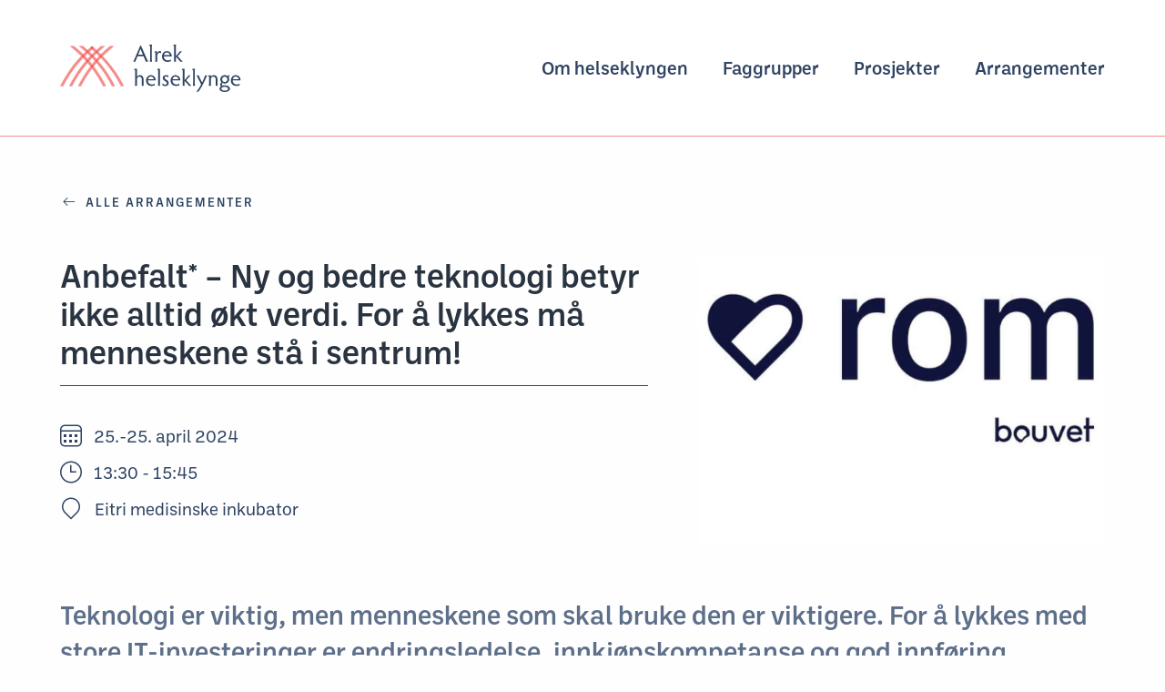

--- FILE ---
content_type: text/html; charset=UTF-8
request_url: https://alrekhelseklynge.no/arrangementer/anbefalt-ny-og-bedre-teknologi-betyr-ikke-alltid-okt-verdi-for-a-lykkes-ma-menneskene-sta-i-sentrum/
body_size: 79044
content:
<!DOCTYPE html>
<html lang="nb-NO">
    <head>
        <meta charset="UTF-8">
        <meta name="viewport" content="width=device-width, initial-scale=1">
        <meta name="google-site-verification" content="rkhuzTEdYR8L4PClbF14r1mSQH7FWUv8SN2FIe3Ij9U" />
        <link rel="profile" href="http://gmpg.org/xfn/11">

        
                
         

        <meta name='robots' content='index, follow, max-image-preview:large, max-snippet:-1, max-video-preview:-1' />

	<!-- This site is optimized with the Yoast SEO plugin v26.8 - https://yoast.com/product/yoast-seo-wordpress/ -->
	<title>Anbefalt* - Ny og bedre teknologi betyr ikke alltid økt verdi. For å lykkes må menneskene stå i sentrum! - Alrek</title>
	<link rel="canonical" href="https://alrekhelseklynge.no/arrangementer/anbefalt-ny-og-bedre-teknologi-betyr-ikke-alltid-okt-verdi-for-a-lykkes-ma-menneskene-sta-i-sentrum/" />
	<meta property="og:locale" content="nb_NO" />
	<meta property="og:type" content="article" />
	<meta property="og:title" content="Anbefalt* - Ny og bedre teknologi betyr ikke alltid økt verdi. For å lykkes må menneskene stå i sentrum! - Alrek" />
	<meta property="og:url" content="https://alrekhelseklynge.no/arrangementer/anbefalt-ny-og-bedre-teknologi-betyr-ikke-alltid-okt-verdi-for-a-lykkes-ma-menneskene-sta-i-sentrum/" />
	<meta property="og:site_name" content="Alrek" />
	<meta property="og:image" content="https://alrekhelseklynge.no/wp-content/uploads/ROM2-e1693839504142.jpg" />
	<meta property="og:image:width" content="1187" />
	<meta property="og:image:height" content="1024" />
	<meta property="og:image:type" content="image/jpeg" />
	<meta name="twitter:card" content="summary_large_image" />
	<meta name="twitter:label1" content="Ansl. lesetid" />
	<meta name="twitter:data1" content="2 minutter" />
	<script type="application/ld+json" class="yoast-schema-graph">{"@context":"https://schema.org","@graph":[{"@type":"WebPage","@id":"https://alrekhelseklynge.no/arrangementer/anbefalt-ny-og-bedre-teknologi-betyr-ikke-alltid-okt-verdi-for-a-lykkes-ma-menneskene-sta-i-sentrum/","url":"https://alrekhelseklynge.no/arrangementer/anbefalt-ny-og-bedre-teknologi-betyr-ikke-alltid-okt-verdi-for-a-lykkes-ma-menneskene-sta-i-sentrum/","name":"Anbefalt* - Ny og bedre teknologi betyr ikke alltid økt verdi. For å lykkes må menneskene stå i sentrum! - Alrek","isPartOf":{"@id":"https://alrekhelseklynge.no/#website"},"primaryImageOfPage":{"@id":"https://alrekhelseklynge.no/arrangementer/anbefalt-ny-og-bedre-teknologi-betyr-ikke-alltid-okt-verdi-for-a-lykkes-ma-menneskene-sta-i-sentrum/#primaryimage"},"image":{"@id":"https://alrekhelseklynge.no/arrangementer/anbefalt-ny-og-bedre-teknologi-betyr-ikke-alltid-okt-verdi-for-a-lykkes-ma-menneskene-sta-i-sentrum/#primaryimage"},"thumbnailUrl":"https://alrekhelseklynge.no/wp-content/uploads/ROM2-e1693839504142.jpg","datePublished":"2024-04-09T12:38:36+00:00","breadcrumb":{"@id":"https://alrekhelseklynge.no/arrangementer/anbefalt-ny-og-bedre-teknologi-betyr-ikke-alltid-okt-verdi-for-a-lykkes-ma-menneskene-sta-i-sentrum/#breadcrumb"},"inLanguage":"nb-NO","potentialAction":[{"@type":"ReadAction","target":["https://alrekhelseklynge.no/arrangementer/anbefalt-ny-og-bedre-teknologi-betyr-ikke-alltid-okt-verdi-for-a-lykkes-ma-menneskene-sta-i-sentrum/"]}]},{"@type":"ImageObject","inLanguage":"nb-NO","@id":"https://alrekhelseklynge.no/arrangementer/anbefalt-ny-og-bedre-teknologi-betyr-ikke-alltid-okt-verdi-for-a-lykkes-ma-menneskene-sta-i-sentrum/#primaryimage","url":"https://alrekhelseklynge.no/wp-content/uploads/ROM2-e1693839504142.jpg","contentUrl":"https://alrekhelseklynge.no/wp-content/uploads/ROM2-e1693839504142.jpg","width":1187,"height":1024},{"@type":"BreadcrumbList","@id":"https://alrekhelseklynge.no/arrangementer/anbefalt-ny-og-bedre-teknologi-betyr-ikke-alltid-okt-verdi-for-a-lykkes-ma-menneskene-sta-i-sentrum/#breadcrumb","itemListElement":[{"@type":"ListItem","position":1,"name":"Hjem","item":"https://alrekhelseklynge.no/"},{"@type":"ListItem","position":2,"name":"Anbefalt* &#8211; Ny og bedre teknologi betyr ikke alltid økt verdi. For å lykkes må menneskene stå i sentrum!"}]},{"@type":"WebSite","@id":"https://alrekhelseklynge.no/#website","url":"https://alrekhelseklynge.no/","name":"Alrek","description":"","publisher":{"@id":"https://alrekhelseklynge.no/#organization"},"potentialAction":[{"@type":"SearchAction","target":{"@type":"EntryPoint","urlTemplate":"https://alrekhelseklynge.no/?s={search_term_string}"},"query-input":{"@type":"PropertyValueSpecification","valueRequired":true,"valueName":"search_term_string"}}],"inLanguage":"nb-NO"},{"@type":"Organization","@id":"https://alrekhelseklynge.no/#organization","name":"Alrek","url":"https://alrekhelseklynge.no/","logo":{"@type":"ImageObject","inLanguage":"nb-NO","@id":"https://alrekhelseklynge.no/#/schema/logo/image/","url":"https://alrekhelseklynge.no/wp-content/uploads/Alrek_logo.svg","contentUrl":"https://alrekhelseklynge.no/wp-content/uploads/Alrek_logo.svg","caption":"Alrek"},"image":{"@id":"https://alrekhelseklynge.no/#/schema/logo/image/"}}]}</script>
	<!-- / Yoast SEO plugin. -->


<link rel="alternate" type="application/rss+xml" title="Alrek &raquo; strøm" href="https://alrekhelseklynge.no/feed/" />
<link rel="alternate" type="application/rss+xml" title="Alrek &raquo; kommentarstrøm" href="https://alrekhelseklynge.no/comments/feed/" />
<style id='wp-img-auto-sizes-contain-inline-css' type='text/css'>
img:is([sizes=auto i],[sizes^="auto," i]){contain-intrinsic-size:3000px 1500px}
/*# sourceURL=wp-img-auto-sizes-contain-inline-css */
</style>
<style id='classic-theme-styles-inline-css' type='text/css'>
/*! This file is auto-generated */
.wp-block-button__link{color:#fff;background-color:#32373c;border-radius:9999px;box-shadow:none;text-decoration:none;padding:calc(.667em + 2px) calc(1.333em + 2px);font-size:1.125em}.wp-block-file__button{background:#32373c;color:#fff;text-decoration:none}
/*# sourceURL=/wp-includes/css/classic-themes.min.css */
</style>
<link rel='shortlink' href='https://alrekhelseklynge.no/?p=3733' />
<style>
    html {
      touch-action: manipulation;
    }
  </style><link rel="icon" href="https://alrekhelseklynge.no/wp-content/uploads/cropped-favicon-32x32.png" sizes="32x32" />
<link rel="icon" href="https://alrekhelseklynge.no/wp-content/uploads/cropped-favicon-192x192.png" sizes="192x192" />
<link rel="apple-touch-icon" href="https://alrekhelseklynge.no/wp-content/uploads/cropped-favicon-180x180.png" />
<meta name="msapplication-TileImage" content="https://alrekhelseklynge.no/wp-content/uploads/cropped-favicon-270x270.png" />
        <link rel="stylesheet" href="https://use.typekit.net/zct1ihs.css">
                <style>
            /**
 * Foundation for Sites by ZURB
 * Version 6.4.3
 * foundation.zurb.com
 * Licensed under MIT Open Source
 */
/*! normalize-scss | MIT/GPLv2 License | bit.ly/normalize-scss */
/* Document
       ========================================================================== */
/**
     * 1. Change the default font family in all browsers (opinionated).
     * 2. Correct the line height in all browsers.
     * 3. Prevent adjustments of font size after orientation changes in
     *    IE on Windows Phone and in iOS.
     */
html {
  font-family: sans-serif;
  /* 1 */
  line-height: 1.15;
  /* 2 */
  -ms-text-size-adjust: 100%;
  /* 3 */
  -webkit-text-size-adjust: 100%;
  /* 3 */ }

/* Sections
       ========================================================================== */
/**
     * Remove the margin in all browsers (opinionated).
     */
body {
  margin: 0; }

/**
     * Add the correct display in IE 9-.
     */
article,
aside,
footer,
header,
nav,
section {
  display: block; }

/**
     * Correct the font size and margin on `h1` elements within `section` and
     * `article` contexts in Chrome, Firefox, and Safari.
     */
h1 {
  font-size: 2em;
  margin: 0.67em 0; }

/* Grouping content
       ========================================================================== */
/**
     * Add the correct display in IE 9-.
     */
figcaption,
figure {
  display: block; }

/**
     * Add the correct margin in IE 8.
     */
figure {
  margin: 1em 40px; }

/**
     * 1. Add the correct box sizing in Firefox.
     * 2. Show the overflow in Edge and IE.
     */
hr {
  box-sizing: content-box;
  /* 1 */
  height: 0;
  /* 1 */
  overflow: visible;
  /* 2 */ }

/**
     * Add the correct display in IE.
     */
main {
  display: block; }

/**
     * 1. Correct the inheritance and scaling of font size in all browsers.
     * 2. Correct the odd `em` font sizing in all browsers.
     */
pre {
  font-family: monospace, monospace;
  /* 1 */
  font-size: 1em;
  /* 2 */ }

/* Links
       ========================================================================== */
/**
     * 1. Remove the gray background on active links in IE 10.
     * 2. Remove gaps in links underline in iOS 8+ and Safari 8+.
     */
a {
  background-color: transparent;
  /* 1 */
  -webkit-text-decoration-skip: objects;
  /* 2 */ }

/**
     * Remove the outline on focused links when they are also active or hovered
     * in all browsers (opinionated).
     */
a:active,
a:hover {
  outline-width: 0; }

/* Text-level semantics
       ========================================================================== */
/**
     * 1. Remove the bottom border in Firefox 39-.
     * 2. Add the correct text decoration in Chrome, Edge, IE, Opera, and Safari.
     */
abbr[title] {
  border-bottom: none;
  /* 1 */
  text-decoration: underline;
  /* 2 */
  text-decoration: underline dotted;
  /* 2 */ }

/**
     * Prevent the duplicate application of `bolder` by the next rule in Safari 6.
     */
b,
strong {
  font-weight: inherit; }

/**
     * Add the correct font weight in Chrome, Edge, and Safari.
     */
b,
strong {
  font-weight: bolder; }

/**
     * 1. Correct the inheritance and scaling of font size in all browsers.
     * 2. Correct the odd `em` font sizing in all browsers.
     */
code,
kbd,
samp {
  font-family: monospace, monospace;
  /* 1 */
  font-size: 1em;
  /* 2 */ }

/**
     * Add the correct font style in Android 4.3-.
     */
dfn {
  font-style: italic; }

/**
     * Add the correct background and color in IE 9-.
     */
mark {
  background-color: #ff0;
  color: #000; }

/**
     * Add the correct font size in all browsers.
     */
small {
  font-size: 80%; }

/**
     * Prevent `sub` and `sup` elements from affecting the line height in
     * all browsers.
     */
sub,
sup {
  font-size: 75%;
  line-height: 0;
  position: relative;
  vertical-align: baseline; }

sub {
  bottom: -0.25em; }

sup {
  top: -0.5em; }

/* Embedded content
       ========================================================================== */
/**
     * Add the correct display in IE 9-.
     */
audio,
video {
  display: inline-block; }

/**
     * Add the correct display in iOS 4-7.
     */
audio:not([controls]) {
  display: none;
  height: 0; }

/**
     * Remove the border on images inside links in IE 10-.
     */
img {
  border-style: none; }

/**
     * Hide the overflow in IE.
     */
svg:not(:root) {
  overflow: hidden; }

/* Forms
       ========================================================================== */
/**
     * 1. Change the font styles in all browsers (opinionated).
     * 2. Remove the margin in Firefox and Safari.
     */
button,
input,
optgroup,
select,
textarea {
  font-family: sans-serif;
  /* 1 */
  font-size: 100%;
  /* 1 */
  line-height: 1.15;
  /* 1 */
  margin: 0;
  /* 2 */ }

/**
     * Show the overflow in IE.
     */
button {
  overflow: visible; }

/**
     * Remove the inheritance of text transform in Edge, Firefox, and IE.
     * 1. Remove the inheritance of text transform in Firefox.
     */
button,
select {
  /* 1 */
  text-transform: none; }

/**
     * 1. Prevent a WebKit bug where (2) destroys native `audio` and `video`
     *    controls in Android 4.
     * 2. Correct the inability to style clickable types in iOS and Safari.
     */
button,
html [type="button"],
[type="reset"],
[type="submit"] {
  -webkit-appearance: button;
  /* 2 */ }

button,
[type="button"],
[type="reset"],
[type="submit"] {
  /**
       * Remove the inner border and padding in Firefox.
       */
  /**
       * Restore the focus styles unset by the previous rule.
       */ }
  button::-moz-focus-inner,
  [type="button"]::-moz-focus-inner,
  [type="reset"]::-moz-focus-inner,
  [type="submit"]::-moz-focus-inner {
    border-style: none;
    padding: 0; }
  button:-moz-focusring,
  [type="button"]:-moz-focusring,
  [type="reset"]:-moz-focusring,
  [type="submit"]:-moz-focusring {
    outline: 1px dotted ButtonText; }

/**
     * Show the overflow in Edge.
     */
input {
  overflow: visible; }

/**
     * 1. Add the correct box sizing in IE 10-.
     * 2. Remove the padding in IE 10-.
     */
[type="checkbox"],
[type="radio"] {
  box-sizing: border-box;
  /* 1 */
  padding: 0;
  /* 2 */ }

/**
     * Correct the cursor style of increment and decrement buttons in Chrome.
     */
[type="number"]::-webkit-inner-spin-button,
[type="number"]::-webkit-outer-spin-button {
  height: auto; }

/**
     * 1. Correct the odd appearance in Chrome and Safari.
     * 2. Correct the outline style in Safari.
     */
[type="search"] {
  -webkit-appearance: textfield;
  /* 1 */
  outline-offset: -2px;
  /* 2 */
  /**
       * Remove the inner padding and cancel buttons in Chrome and Safari on macOS.
       */ }
  [type="search"]::-webkit-search-cancel-button, [type="search"]::-webkit-search-decoration {
    -webkit-appearance: none; }

/**
     * 1. Correct the inability to style clickable types in iOS and Safari.
     * 2. Change font properties to `inherit` in Safari.
     */
::-webkit-file-upload-button {
  -webkit-appearance: button;
  /* 1 */
  font: inherit;
  /* 2 */ }

/**
     * Change the border, margin, and padding in all browsers (opinionated).
     */
fieldset {
  border: 1px solid #c0c0c0;
  margin: 0 2px;
  padding: 0.35em 0.625em 0.75em; }

/**
     * 1. Correct the text wrapping in Edge and IE.
     * 2. Correct the color inheritance from `fieldset` elements in IE.
     * 3. Remove the padding so developers are not caught out when they zero out
     *    `fieldset` elements in all browsers.
     */
legend {
  box-sizing: border-box;
  /* 1 */
  display: table;
  /* 1 */
  max-width: 100%;
  /* 1 */
  padding: 0;
  /* 3 */
  color: inherit;
  /* 2 */
  white-space: normal;
  /* 1 */ }

/**
     * 1. Add the correct display in IE 9-.
     * 2. Add the correct vertical alignment in Chrome, Firefox, and Opera.
     */
progress {
  display: inline-block;
  /* 1 */
  vertical-align: baseline;
  /* 2 */ }

/**
     * Remove the default vertical scrollbar in IE.
     */
textarea {
  overflow: auto; }

/* Interactive
       ========================================================================== */
/*
     * Add the correct display in Edge, IE, and Firefox.
     */
details {
  display: block; }

/*
     * Add the correct display in all browsers.
     */
summary {
  display: list-item; }

/*
     * Add the correct display in IE 9-.
     */
menu {
  display: block; }

/* Scripting
       ========================================================================== */
/**
     * Add the correct display in IE 9-.
     */
canvas {
  display: inline-block; }

/**
     * Add the correct display in IE.
     */
template {
  display: none; }

/* Hidden
       ========================================================================== */
/**
     * Add the correct display in IE 10-.
     */
[hidden] {
  display: none; }

.foundation-mq {
  font-family: "small=0em&medium=48em&large=64em&xlarge=93.75em"; }

html {
  box-sizing: border-box;
  font-size: 100%; }

*,
*::before,
*::after {
  box-sizing: inherit; }

body {
  margin: 0;
  padding: 0;
  background: #fefefe;
  font-family: "SF Display Regular", Helvetica, Arial, sans-serif;
  font-weight: normal;
  line-height: 1.4;
  color: #414042;
  -webkit-font-smoothing: antialiased;
  -moz-osx-font-smoothing: grayscale; }

img {
  display: inline-block;
  vertical-align: middle;
  max-width: 100%;
  height: auto;
  -ms-interpolation-mode: bicubic; }

textarea {
  height: auto;
  min-height: 50px;
  border-radius: 0; }

select {
  box-sizing: border-box;
  width: 100%;
  border-radius: 0; }

.map_canvas img,
.map_canvas embed,
.map_canvas object,
.mqa-display img,
.mqa-display embed,
.mqa-display object {
  max-width: none !important; }

button {
  padding: 0;
  appearance: none;
  border: 0;
  border-radius: 0;
  background: transparent;
  line-height: 1;
  cursor: auto; }
  [data-whatinput='mouse'] button {
    outline: 0; }

pre {
  overflow: auto; }

button,
input,
optgroup,
select,
textarea {
  font-family: inherit; }

.is-visible {
  display: block !important; }

.is-hidden {
  display: none !important; }

.grid-container {
  padding-right: 1.25rem;
  padding-left: 1.25rem;
  max-width: 75.25rem;
  margin: 0 auto; }
  @media print, screen and (min-width: 48em) {
    .grid-container {
      padding-right: 0.9375rem;
      padding-left: 0.9375rem; } }
  @media print, screen and (min-width: 64em) {
    .grid-container {
      padding-right: 1.75rem;
      padding-left: 1.75rem; } }
  .grid-container.fluid {
    padding-right: 1.25rem;
    padding-left: 1.25rem;
    max-width: 100%;
    margin: 0 auto; }
    @media print, screen and (min-width: 48em) {
      .grid-container.fluid {
        padding-right: 0.9375rem;
        padding-left: 0.9375rem; } }
    @media print, screen and (min-width: 64em) {
      .grid-container.fluid {
        padding-right: 1.75rem;
        padding-left: 1.75rem; } }
  .grid-container.full {
    padding-right: 0;
    padding-left: 0;
    max-width: 100%;
    margin: 0 auto; }

.grid-x {
  display: flex;
  flex-flow: row wrap; }

.cell {
  flex: 0 0 auto;
  min-height: 0px;
  min-width: 0px;
  width: 100%; }
  .cell.auto {
    flex: 1 1 0px; }
  .cell.shrink {
    flex: 0 0 auto; }

.grid-x > .auto {
  width: auto; }

.grid-x > .shrink {
  width: auto; }

.grid-x > .small-shrink, .grid-x > .small-full, .grid-x > .small-1, .grid-x > .small-2, .grid-x > .small-3, .grid-x > .small-4, .grid-x > .small-5, .grid-x > .small-6, .grid-x > .small-7, .grid-x > .small-8, .grid-x > .small-9, .grid-x > .small-10, .grid-x > .small-11, .grid-x > .small-12 {
  flex-basis: auto; }

@media print, screen and (min-width: 48em) {
  .grid-x > .medium-shrink, .grid-x > .medium-full, .grid-x > .medium-1, .grid-x > .medium-2, .grid-x > .medium-3, .grid-x > .medium-4, .grid-x > .medium-5, .grid-x > .medium-6, .grid-x > .medium-7, .grid-x > .medium-8, .grid-x > .medium-9, .grid-x > .medium-10, .grid-x > .medium-11, .grid-x > .medium-12 {
    flex-basis: auto; } }

@media print, screen and (min-width: 64em) {
  .grid-x > .large-shrink, .grid-x > .large-full, .grid-x > .large-1, .grid-x > .large-2, .grid-x > .large-3, .grid-x > .large-4, .grid-x > .large-5, .grid-x > .large-6, .grid-x > .large-7, .grid-x > .large-8, .grid-x > .large-9, .grid-x > .large-10, .grid-x > .large-11, .grid-x > .large-12 {
    flex-basis: auto; } }

@media screen and (min-width: 93.75em) {
  .grid-x > .xlarge-shrink, .grid-x > .xlarge-full, .grid-x > .xlarge-1, .grid-x > .xlarge-2, .grid-x > .xlarge-3, .grid-x > .xlarge-4, .grid-x > .xlarge-5, .grid-x > .xlarge-6, .grid-x > .xlarge-7, .grid-x > .xlarge-8, .grid-x > .xlarge-9, .grid-x > .xlarge-10, .grid-x > .xlarge-11, .grid-x > .xlarge-12 {
    flex-basis: auto; } }

.grid-x > .small-1 {
  width: 8.3333333333%; }

.grid-x > .small-2 {
  width: 16.6666666667%; }

.grid-x > .small-3 {
  width: 25%; }

.grid-x > .small-4 {
  width: 33.3333333333%; }

.grid-x > .small-5 {
  width: 41.6666666667%; }

.grid-x > .small-6 {
  width: 50%; }

.grid-x > .small-7 {
  width: 58.3333333333%; }

.grid-x > .small-8 {
  width: 66.6666666667%; }

.grid-x > .small-9 {
  width: 75%; }

.grid-x > .small-10 {
  width: 83.3333333333%; }

.grid-x > .small-11 {
  width: 91.6666666667%; }

.grid-x > .small-12 {
  width: 100%; }

@media print, screen and (min-width: 48em) {
  .grid-x > .medium-auto {
    flex: 1 1 0px;
    width: auto; }
  .grid-x > .medium-shrink {
    flex: 0 0 auto;
    width: auto; }
  .grid-x > .medium-1 {
    width: 8.3333333333%; }
  .grid-x > .medium-2 {
    width: 16.6666666667%; }
  .grid-x > .medium-3 {
    width: 25%; }
  .grid-x > .medium-4 {
    width: 33.3333333333%; }
  .grid-x > .medium-5 {
    width: 41.6666666667%; }
  .grid-x > .medium-6 {
    width: 50%; }
  .grid-x > .medium-7 {
    width: 58.3333333333%; }
  .grid-x > .medium-8 {
    width: 66.6666666667%; }
  .grid-x > .medium-9 {
    width: 75%; }
  .grid-x > .medium-10 {
    width: 83.3333333333%; }
  .grid-x > .medium-11 {
    width: 91.6666666667%; }
  .grid-x > .medium-12 {
    width: 100%; } }

@media print, screen and (min-width: 64em) {
  .grid-x > .large-auto {
    flex: 1 1 0px;
    width: auto; }
  .grid-x > .large-shrink {
    flex: 0 0 auto;
    width: auto; }
  .grid-x > .large-1 {
    width: 8.3333333333%; }
  .grid-x > .large-2 {
    width: 16.6666666667%; }
  .grid-x > .large-3 {
    width: 25%; }
  .grid-x > .large-4 {
    width: 33.3333333333%; }
  .grid-x > .large-5 {
    width: 41.6666666667%; }
  .grid-x > .large-6 {
    width: 50%; }
  .grid-x > .large-7 {
    width: 58.3333333333%; }
  .grid-x > .large-8 {
    width: 66.6666666667%; }
  .grid-x > .large-9 {
    width: 75%; }
  .grid-x > .large-10 {
    width: 83.3333333333%; }
  .grid-x > .large-11 {
    width: 91.6666666667%; }
  .grid-x > .large-12 {
    width: 100%; } }

@media screen and (min-width: 93.75em) {
  .grid-x > .xlarge-auto {
    flex: 1 1 0px;
    width: auto; }
  .grid-x > .xlarge-shrink {
    flex: 0 0 auto;
    width: auto; }
  .grid-x > .xlarge-1 {
    width: 8.3333333333%; }
  .grid-x > .xlarge-2 {
    width: 16.6666666667%; }
  .grid-x > .xlarge-3 {
    width: 25%; }
  .grid-x > .xlarge-4 {
    width: 33.3333333333%; }
  .grid-x > .xlarge-5 {
    width: 41.6666666667%; }
  .grid-x > .xlarge-6 {
    width: 50%; }
  .grid-x > .xlarge-7 {
    width: 58.3333333333%; }
  .grid-x > .xlarge-8 {
    width: 66.6666666667%; }
  .grid-x > .xlarge-9 {
    width: 75%; }
  .grid-x > .xlarge-10 {
    width: 83.3333333333%; }
  .grid-x > .xlarge-11 {
    width: 91.6666666667%; }
  .grid-x > .xlarge-12 {
    width: 100%; } }

.grid-margin-x:not(.grid-x) > .cell {
  width: auto; }

.grid-margin-y:not(.grid-y) > .cell {
  height: auto; }

.grid-margin-x {
  margin-left: -1.25rem;
  margin-right: -1.25rem; }
  @media print, screen and (min-width: 48em) {
    .grid-margin-x {
      margin-left: -0.9375rem;
      margin-right: -0.9375rem; } }
  @media print, screen and (min-width: 64em) {
    .grid-margin-x {
      margin-left: -1.75rem;
      margin-right: -1.75rem; } }
  .grid-margin-x > .cell {
    width: calc(100% - 2.5rem);
    margin-left: 1.25rem;
    margin-right: 1.25rem; }
  @media print, screen and (min-width: 48em) {
    .grid-margin-x > .cell {
      width: calc(100% - 1.875rem);
      margin-left: 0.9375rem;
      margin-right: 0.9375rem; } }
  @media print, screen and (min-width: 64em) {
    .grid-margin-x > .cell {
      width: calc(100% - 3.5rem);
      margin-left: 1.75rem;
      margin-right: 1.75rem; } }
  .grid-margin-x > .auto {
    width: auto; }
  .grid-margin-x > .shrink {
    width: auto; }
  .grid-margin-x > .small-1 {
    width: calc(8.3333333333% - 2.5rem); }
  .grid-margin-x > .small-2 {
    width: calc(16.6666666667% - 2.5rem); }
  .grid-margin-x > .small-3 {
    width: calc(25% - 2.5rem); }
  .grid-margin-x > .small-4 {
    width: calc(33.3333333333% - 2.5rem); }
  .grid-margin-x > .small-5 {
    width: calc(41.6666666667% - 2.5rem); }
  .grid-margin-x > .small-6 {
    width: calc(50% - 2.5rem); }
  .grid-margin-x > .small-7 {
    width: calc(58.3333333333% - 2.5rem); }
  .grid-margin-x > .small-8 {
    width: calc(66.6666666667% - 2.5rem); }
  .grid-margin-x > .small-9 {
    width: calc(75% - 2.5rem); }
  .grid-margin-x > .small-10 {
    width: calc(83.3333333333% - 2.5rem); }
  .grid-margin-x > .small-11 {
    width: calc(91.6666666667% - 2.5rem); }
  .grid-margin-x > .small-12 {
    width: calc(100% - 2.5rem); }
  @media print, screen and (min-width: 48em) {
    .grid-margin-x > .auto {
      width: auto; }
    .grid-margin-x > .shrink {
      width: auto; }
    .grid-margin-x > .small-1 {
      width: calc(8.3333333333% - 1.875rem); }
    .grid-margin-x > .small-2 {
      width: calc(16.6666666667% - 1.875rem); }
    .grid-margin-x > .small-3 {
      width: calc(25% - 1.875rem); }
    .grid-margin-x > .small-4 {
      width: calc(33.3333333333% - 1.875rem); }
    .grid-margin-x > .small-5 {
      width: calc(41.6666666667% - 1.875rem); }
    .grid-margin-x > .small-6 {
      width: calc(50% - 1.875rem); }
    .grid-margin-x > .small-7 {
      width: calc(58.3333333333% - 1.875rem); }
    .grid-margin-x > .small-8 {
      width: calc(66.6666666667% - 1.875rem); }
    .grid-margin-x > .small-9 {
      width: calc(75% - 1.875rem); }
    .grid-margin-x > .small-10 {
      width: calc(83.3333333333% - 1.875rem); }
    .grid-margin-x > .small-11 {
      width: calc(91.6666666667% - 1.875rem); }
    .grid-margin-x > .small-12 {
      width: calc(100% - 1.875rem); }
    .grid-margin-x > .medium-auto {
      width: auto; }
    .grid-margin-x > .medium-shrink {
      width: auto; }
    .grid-margin-x > .medium-1 {
      width: calc(8.3333333333% - 1.875rem); }
    .grid-margin-x > .medium-2 {
      width: calc(16.6666666667% - 1.875rem); }
    .grid-margin-x > .medium-3 {
      width: calc(25% - 1.875rem); }
    .grid-margin-x > .medium-4 {
      width: calc(33.3333333333% - 1.875rem); }
    .grid-margin-x > .medium-5 {
      width: calc(41.6666666667% - 1.875rem); }
    .grid-margin-x > .medium-6 {
      width: calc(50% - 1.875rem); }
    .grid-margin-x > .medium-7 {
      width: calc(58.3333333333% - 1.875rem); }
    .grid-margin-x > .medium-8 {
      width: calc(66.6666666667% - 1.875rem); }
    .grid-margin-x > .medium-9 {
      width: calc(75% - 1.875rem); }
    .grid-margin-x > .medium-10 {
      width: calc(83.3333333333% - 1.875rem); }
    .grid-margin-x > .medium-11 {
      width: calc(91.6666666667% - 1.875rem); }
    .grid-margin-x > .medium-12 {
      width: calc(100% - 1.875rem); } }
  @media print, screen and (min-width: 64em) {
    .grid-margin-x > .auto {
      width: auto; }
    .grid-margin-x > .shrink {
      width: auto; }
    .grid-margin-x > .small-1 {
      width: calc(8.3333333333% - 3.5rem); }
    .grid-margin-x > .small-2 {
      width: calc(16.6666666667% - 3.5rem); }
    .grid-margin-x > .small-3 {
      width: calc(25% - 3.5rem); }
    .grid-margin-x > .small-4 {
      width: calc(33.3333333333% - 3.5rem); }
    .grid-margin-x > .small-5 {
      width: calc(41.6666666667% - 3.5rem); }
    .grid-margin-x > .small-6 {
      width: calc(50% - 3.5rem); }
    .grid-margin-x > .small-7 {
      width: calc(58.3333333333% - 3.5rem); }
    .grid-margin-x > .small-8 {
      width: calc(66.6666666667% - 3.5rem); }
    .grid-margin-x > .small-9 {
      width: calc(75% - 3.5rem); }
    .grid-margin-x > .small-10 {
      width: calc(83.3333333333% - 3.5rem); }
    .grid-margin-x > .small-11 {
      width: calc(91.6666666667% - 3.5rem); }
    .grid-margin-x > .small-12 {
      width: calc(100% - 3.5rem); }
    .grid-margin-x > .medium-auto {
      width: auto; }
    .grid-margin-x > .medium-shrink {
      width: auto; }
    .grid-margin-x > .medium-1 {
      width: calc(8.3333333333% - 3.5rem); }
    .grid-margin-x > .medium-2 {
      width: calc(16.6666666667% - 3.5rem); }
    .grid-margin-x > .medium-3 {
      width: calc(25% - 3.5rem); }
    .grid-margin-x > .medium-4 {
      width: calc(33.3333333333% - 3.5rem); }
    .grid-margin-x > .medium-5 {
      width: calc(41.6666666667% - 3.5rem); }
    .grid-margin-x > .medium-6 {
      width: calc(50% - 3.5rem); }
    .grid-margin-x > .medium-7 {
      width: calc(58.3333333333% - 3.5rem); }
    .grid-margin-x > .medium-8 {
      width: calc(66.6666666667% - 3.5rem); }
    .grid-margin-x > .medium-9 {
      width: calc(75% - 3.5rem); }
    .grid-margin-x > .medium-10 {
      width: calc(83.3333333333% - 3.5rem); }
    .grid-margin-x > .medium-11 {
      width: calc(91.6666666667% - 3.5rem); }
    .grid-margin-x > .medium-12 {
      width: calc(100% - 3.5rem); }
    .grid-margin-x > .large-auto {
      width: auto; }
    .grid-margin-x > .large-shrink {
      width: auto; }
    .grid-margin-x > .large-1 {
      width: calc(8.3333333333% - 3.5rem); }
    .grid-margin-x > .large-2 {
      width: calc(16.6666666667% - 3.5rem); }
    .grid-margin-x > .large-3 {
      width: calc(25% - 3.5rem); }
    .grid-margin-x > .large-4 {
      width: calc(33.3333333333% - 3.5rem); }
    .grid-margin-x > .large-5 {
      width: calc(41.6666666667% - 3.5rem); }
    .grid-margin-x > .large-6 {
      width: calc(50% - 3.5rem); }
    .grid-margin-x > .large-7 {
      width: calc(58.3333333333% - 3.5rem); }
    .grid-margin-x > .large-8 {
      width: calc(66.6666666667% - 3.5rem); }
    .grid-margin-x > .large-9 {
      width: calc(75% - 3.5rem); }
    .grid-margin-x > .large-10 {
      width: calc(83.3333333333% - 3.5rem); }
    .grid-margin-x > .large-11 {
      width: calc(91.6666666667% - 3.5rem); }
    .grid-margin-x > .large-12 {
      width: calc(100% - 3.5rem); } }
  @media screen and (min-width: 93.75em) {
    .grid-margin-x > .xlarge-auto {
      width: auto; }
    .grid-margin-x > .xlarge-shrink {
      width: auto; }
    .grid-margin-x > .xlarge-1 {
      width: calc(8.3333333333% - 3.5rem); }
    .grid-margin-x > .xlarge-2 {
      width: calc(16.6666666667% - 3.5rem); }
    .grid-margin-x > .xlarge-3 {
      width: calc(25% - 3.5rem); }
    .grid-margin-x > .xlarge-4 {
      width: calc(33.3333333333% - 3.5rem); }
    .grid-margin-x > .xlarge-5 {
      width: calc(41.6666666667% - 3.5rem); }
    .grid-margin-x > .xlarge-6 {
      width: calc(50% - 3.5rem); }
    .grid-margin-x > .xlarge-7 {
      width: calc(58.3333333333% - 3.5rem); }
    .grid-margin-x > .xlarge-8 {
      width: calc(66.6666666667% - 3.5rem); }
    .grid-margin-x > .xlarge-9 {
      width: calc(75% - 3.5rem); }
    .grid-margin-x > .xlarge-10 {
      width: calc(83.3333333333% - 3.5rem); }
    .grid-margin-x > .xlarge-11 {
      width: calc(91.6666666667% - 3.5rem); }
    .grid-margin-x > .xlarge-12 {
      width: calc(100% - 3.5rem); } }
.grid-padding-x .grid-padding-x {
  margin-right: -1.25rem;
  margin-left: -1.25rem; }
  @media print, screen and (min-width: 48em) {
    .grid-padding-x .grid-padding-x {
      margin-right: -0.9375rem;
      margin-left: -0.9375rem; } }
  @media print, screen and (min-width: 64em) {
    .grid-padding-x .grid-padding-x {
      margin-right: -1.75rem;
      margin-left: -1.75rem; } }
.grid-container:not(.full) > .grid-padding-x {
  margin-right: -1.25rem;
  margin-left: -1.25rem; }
  @media print, screen and (min-width: 48em) {
    .grid-container:not(.full) > .grid-padding-x {
      margin-right: -0.9375rem;
      margin-left: -0.9375rem; } }
  @media print, screen and (min-width: 64em) {
    .grid-container:not(.full) > .grid-padding-x {
      margin-right: -1.75rem;
      margin-left: -1.75rem; } }
.grid-padding-x > .cell {
  padding-right: 1.25rem;
  padding-left: 1.25rem; }
  @media print, screen and (min-width: 48em) {
    .grid-padding-x > .cell {
      padding-right: 0.9375rem;
      padding-left: 0.9375rem; } }
  @media print, screen and (min-width: 64em) {
    .grid-padding-x > .cell {
      padding-right: 1.75rem;
      padding-left: 1.75rem; } }
.small-up-1 > .cell {
  width: 100%; }

.small-up-2 > .cell {
  width: 50%; }

.small-up-3 > .cell {
  width: 33.3333333333%; }

.small-up-4 > .cell {
  width: 25%; }

.small-up-5 > .cell {
  width: 20%; }

.small-up-6 > .cell {
  width: 16.6666666667%; }

.small-up-7 > .cell {
  width: 14.2857142857%; }

.small-up-8 > .cell {
  width: 12.5%; }

@media print, screen and (min-width: 48em) {
  .medium-up-1 > .cell {
    width: 100%; }
  .medium-up-2 > .cell {
    width: 50%; }
  .medium-up-3 > .cell {
    width: 33.3333333333%; }
  .medium-up-4 > .cell {
    width: 25%; }
  .medium-up-5 > .cell {
    width: 20%; }
  .medium-up-6 > .cell {
    width: 16.6666666667%; }
  .medium-up-7 > .cell {
    width: 14.2857142857%; }
  .medium-up-8 > .cell {
    width: 12.5%; } }

@media print, screen and (min-width: 64em) {
  .large-up-1 > .cell {
    width: 100%; }
  .large-up-2 > .cell {
    width: 50%; }
  .large-up-3 > .cell {
    width: 33.3333333333%; }
  .large-up-4 > .cell {
    width: 25%; }
  .large-up-5 > .cell {
    width: 20%; }
  .large-up-6 > .cell {
    width: 16.6666666667%; }
  .large-up-7 > .cell {
    width: 14.2857142857%; }
  .large-up-8 > .cell {
    width: 12.5%; } }

@media screen and (min-width: 93.75em) {
  .xlarge-up-1 > .cell {
    width: 100%; }
  .xlarge-up-2 > .cell {
    width: 50%; }
  .xlarge-up-3 > .cell {
    width: 33.3333333333%; }
  .xlarge-up-4 > .cell {
    width: 25%; }
  .xlarge-up-5 > .cell {
    width: 20%; }
  .xlarge-up-6 > .cell {
    width: 16.6666666667%; }
  .xlarge-up-7 > .cell {
    width: 14.2857142857%; }
  .xlarge-up-8 > .cell {
    width: 12.5%; } }

.grid-margin-x.small-up-1 > .cell {
  width: calc(100% - 2.5rem); }

.grid-margin-x.small-up-2 > .cell {
  width: calc(50% - 2.5rem); }

.grid-margin-x.small-up-3 > .cell {
  width: calc(33.3333333333% - 2.5rem); }

.grid-margin-x.small-up-4 > .cell {
  width: calc(25% - 2.5rem); }

.grid-margin-x.small-up-5 > .cell {
  width: calc(20% - 2.5rem); }

.grid-margin-x.small-up-6 > .cell {
  width: calc(16.6666666667% - 2.5rem); }

.grid-margin-x.small-up-7 > .cell {
  width: calc(14.2857142857% - 2.5rem); }

.grid-margin-x.small-up-8 > .cell {
  width: calc(12.5% - 2.5rem); }

@media print, screen and (min-width: 48em) {
  .grid-margin-x.small-up-1 > .cell {
    width: calc(100% - 2.5rem); }
  .grid-margin-x.small-up-2 > .cell {
    width: calc(50% - 2.5rem); }
  .grid-margin-x.small-up-3 > .cell {
    width: calc(33.3333333333% - 2.5rem); }
  .grid-margin-x.small-up-4 > .cell {
    width: calc(25% - 2.5rem); }
  .grid-margin-x.small-up-5 > .cell {
    width: calc(20% - 2.5rem); }
  .grid-margin-x.small-up-6 > .cell {
    width: calc(16.6666666667% - 2.5rem); }
  .grid-margin-x.small-up-7 > .cell {
    width: calc(14.2857142857% - 2.5rem); }
  .grid-margin-x.small-up-8 > .cell {
    width: calc(12.5% - 2.5rem); }
  .grid-margin-x.medium-up-1 > .cell {
    width: calc(100% - 1.875rem); }
  .grid-margin-x.medium-up-2 > .cell {
    width: calc(50% - 1.875rem); }
  .grid-margin-x.medium-up-3 > .cell {
    width: calc(33.3333333333% - 1.875rem); }
  .grid-margin-x.medium-up-4 > .cell {
    width: calc(25% - 1.875rem); }
  .grid-margin-x.medium-up-5 > .cell {
    width: calc(20% - 1.875rem); }
  .grid-margin-x.medium-up-6 > .cell {
    width: calc(16.6666666667% - 1.875rem); }
  .grid-margin-x.medium-up-7 > .cell {
    width: calc(14.2857142857% - 1.875rem); }
  .grid-margin-x.medium-up-8 > .cell {
    width: calc(12.5% - 1.875rem); } }

@media print, screen and (min-width: 64em) {
  .grid-margin-x.small-up-1 > .cell {
    width: calc(100% - 2.5rem); }
  .grid-margin-x.medium-up-1 > .cell {
    width: calc(100% - 1.875rem); }
  .grid-margin-x.small-up-2 > .cell {
    width: calc(50% - 2.5rem); }
  .grid-margin-x.medium-up-2 > .cell {
    width: calc(50% - 1.875rem); }
  .grid-margin-x.small-up-3 > .cell {
    width: calc(33.3333333333% - 2.5rem); }
  .grid-margin-x.medium-up-3 > .cell {
    width: calc(33.3333333333% - 1.875rem); }
  .grid-margin-x.small-up-4 > .cell {
    width: calc(25% - 2.5rem); }
  .grid-margin-x.medium-up-4 > .cell {
    width: calc(25% - 1.875rem); }
  .grid-margin-x.small-up-5 > .cell {
    width: calc(20% - 2.5rem); }
  .grid-margin-x.medium-up-5 > .cell {
    width: calc(20% - 1.875rem); }
  .grid-margin-x.small-up-6 > .cell {
    width: calc(16.6666666667% - 2.5rem); }
  .grid-margin-x.medium-up-6 > .cell {
    width: calc(16.6666666667% - 1.875rem); }
  .grid-margin-x.small-up-7 > .cell {
    width: calc(14.2857142857% - 2.5rem); }
  .grid-margin-x.medium-up-7 > .cell {
    width: calc(14.2857142857% - 1.875rem); }
  .grid-margin-x.small-up-8 > .cell {
    width: calc(12.5% - 2.5rem); }
  .grid-margin-x.medium-up-8 > .cell {
    width: calc(12.5% - 1.875rem); }
  .grid-margin-x.large-up-1 > .cell {
    width: calc(100% - 3.5rem); }
  .grid-margin-x.large-up-2 > .cell {
    width: calc(50% - 3.5rem); }
  .grid-margin-x.large-up-3 > .cell {
    width: calc(33.3333333333% - 3.5rem); }
  .grid-margin-x.large-up-4 > .cell {
    width: calc(25% - 3.5rem); }
  .grid-margin-x.large-up-5 > .cell {
    width: calc(20% - 3.5rem); }
  .grid-margin-x.large-up-6 > .cell {
    width: calc(16.6666666667% - 3.5rem); }
  .grid-margin-x.large-up-7 > .cell {
    width: calc(14.2857142857% - 3.5rem); }
  .grid-margin-x.large-up-8 > .cell {
    width: calc(12.5% - 3.5rem); } }

@media screen and (min-width: 93.75em) {
  .grid-margin-x.xlarge-up-1 > .cell {
    width: calc(100% - 3.5rem); }
  .grid-margin-x.xlarge-up-2 > .cell {
    width: calc(50% - 3.5rem); }
  .grid-margin-x.xlarge-up-3 > .cell {
    width: calc(33.3333333333% - 3.5rem); }
  .grid-margin-x.xlarge-up-4 > .cell {
    width: calc(25% - 3.5rem); }
  .grid-margin-x.xlarge-up-5 > .cell {
    width: calc(20% - 3.5rem); }
  .grid-margin-x.xlarge-up-6 > .cell {
    width: calc(16.6666666667% - 3.5rem); }
  .grid-margin-x.xlarge-up-7 > .cell {
    width: calc(14.2857142857% - 3.5rem); }
  .grid-margin-x.xlarge-up-8 > .cell {
    width: calc(12.5% - 3.5rem); } }

.small-margin-collapse {
  margin-right: 0;
  margin-left: 0; }
  .small-margin-collapse > .cell {
    margin-right: 0;
    margin-left: 0; }
  .small-margin-collapse > .small-1 {
    width: 8.3333333333%; }
  .small-margin-collapse > .small-2 {
    width: 16.6666666667%; }
  .small-margin-collapse > .small-3 {
    width: 25%; }
  .small-margin-collapse > .small-4 {
    width: 33.3333333333%; }
  .small-margin-collapse > .small-5 {
    width: 41.6666666667%; }
  .small-margin-collapse > .small-6 {
    width: 50%; }
  .small-margin-collapse > .small-7 {
    width: 58.3333333333%; }
  .small-margin-collapse > .small-8 {
    width: 66.6666666667%; }
  .small-margin-collapse > .small-9 {
    width: 75%; }
  .small-margin-collapse > .small-10 {
    width: 83.3333333333%; }
  .small-margin-collapse > .small-11 {
    width: 91.6666666667%; }
  .small-margin-collapse > .small-12 {
    width: 100%; }
  @media print, screen and (min-width: 48em) {
    .small-margin-collapse > .medium-1 {
      width: 8.3333333333%; }
    .small-margin-collapse > .medium-2 {
      width: 16.6666666667%; }
    .small-margin-collapse > .medium-3 {
      width: 25%; }
    .small-margin-collapse > .medium-4 {
      width: 33.3333333333%; }
    .small-margin-collapse > .medium-5 {
      width: 41.6666666667%; }
    .small-margin-collapse > .medium-6 {
      width: 50%; }
    .small-margin-collapse > .medium-7 {
      width: 58.3333333333%; }
    .small-margin-collapse > .medium-8 {
      width: 66.6666666667%; }
    .small-margin-collapse > .medium-9 {
      width: 75%; }
    .small-margin-collapse > .medium-10 {
      width: 83.3333333333%; }
    .small-margin-collapse > .medium-11 {
      width: 91.6666666667%; }
    .small-margin-collapse > .medium-12 {
      width: 100%; } }
  @media print, screen and (min-width: 64em) {
    .small-margin-collapse > .large-1 {
      width: 8.3333333333%; }
    .small-margin-collapse > .large-2 {
      width: 16.6666666667%; }
    .small-margin-collapse > .large-3 {
      width: 25%; }
    .small-margin-collapse > .large-4 {
      width: 33.3333333333%; }
    .small-margin-collapse > .large-5 {
      width: 41.6666666667%; }
    .small-margin-collapse > .large-6 {
      width: 50%; }
    .small-margin-collapse > .large-7 {
      width: 58.3333333333%; }
    .small-margin-collapse > .large-8 {
      width: 66.6666666667%; }
    .small-margin-collapse > .large-9 {
      width: 75%; }
    .small-margin-collapse > .large-10 {
      width: 83.3333333333%; }
    .small-margin-collapse > .large-11 {
      width: 91.6666666667%; }
    .small-margin-collapse > .large-12 {
      width: 100%; } }
  @media screen and (min-width: 93.75em) {
    .small-margin-collapse > .xlarge-1 {
      width: 8.3333333333%; }
    .small-margin-collapse > .xlarge-2 {
      width: 16.6666666667%; }
    .small-margin-collapse > .xlarge-3 {
      width: 25%; }
    .small-margin-collapse > .xlarge-4 {
      width: 33.3333333333%; }
    .small-margin-collapse > .xlarge-5 {
      width: 41.6666666667%; }
    .small-margin-collapse > .xlarge-6 {
      width: 50%; }
    .small-margin-collapse > .xlarge-7 {
      width: 58.3333333333%; }
    .small-margin-collapse > .xlarge-8 {
      width: 66.6666666667%; }
    .small-margin-collapse > .xlarge-9 {
      width: 75%; }
    .small-margin-collapse > .xlarge-10 {
      width: 83.3333333333%; }
    .small-margin-collapse > .xlarge-11 {
      width: 91.6666666667%; }
    .small-margin-collapse > .xlarge-12 {
      width: 100%; } }
.small-padding-collapse {
  margin-right: 0;
  margin-left: 0; }
  .small-padding-collapse > .cell {
    padding-right: 0;
    padding-left: 0; }

@media print, screen and (min-width: 48em) {
  .medium-margin-collapse {
    margin-right: 0;
    margin-left: 0; }
    .medium-margin-collapse > .cell {
      margin-right: 0;
      margin-left: 0; } }

@media print, screen and (min-width: 48em) {
  .medium-margin-collapse > .small-1 {
    width: 8.3333333333%; }
  .medium-margin-collapse > .small-2 {
    width: 16.6666666667%; }
  .medium-margin-collapse > .small-3 {
    width: 25%; }
  .medium-margin-collapse > .small-4 {
    width: 33.3333333333%; }
  .medium-margin-collapse > .small-5 {
    width: 41.6666666667%; }
  .medium-margin-collapse > .small-6 {
    width: 50%; }
  .medium-margin-collapse > .small-7 {
    width: 58.3333333333%; }
  .medium-margin-collapse > .small-8 {
    width: 66.6666666667%; }
  .medium-margin-collapse > .small-9 {
    width: 75%; }
  .medium-margin-collapse > .small-10 {
    width: 83.3333333333%; }
  .medium-margin-collapse > .small-11 {
    width: 91.6666666667%; }
  .medium-margin-collapse > .small-12 {
    width: 100%; } }

@media print, screen and (min-width: 48em) {
  .medium-margin-collapse > .medium-1 {
    width: 8.3333333333%; }
  .medium-margin-collapse > .medium-2 {
    width: 16.6666666667%; }
  .medium-margin-collapse > .medium-3 {
    width: 25%; }
  .medium-margin-collapse > .medium-4 {
    width: 33.3333333333%; }
  .medium-margin-collapse > .medium-5 {
    width: 41.6666666667%; }
  .medium-margin-collapse > .medium-6 {
    width: 50%; }
  .medium-margin-collapse > .medium-7 {
    width: 58.3333333333%; }
  .medium-margin-collapse > .medium-8 {
    width: 66.6666666667%; }
  .medium-margin-collapse > .medium-9 {
    width: 75%; }
  .medium-margin-collapse > .medium-10 {
    width: 83.3333333333%; }
  .medium-margin-collapse > .medium-11 {
    width: 91.6666666667%; }
  .medium-margin-collapse > .medium-12 {
    width: 100%; } }

@media print, screen and (min-width: 64em) {
  .medium-margin-collapse > .large-1 {
    width: 8.3333333333%; }
  .medium-margin-collapse > .large-2 {
    width: 16.6666666667%; }
  .medium-margin-collapse > .large-3 {
    width: 25%; }
  .medium-margin-collapse > .large-4 {
    width: 33.3333333333%; }
  .medium-margin-collapse > .large-5 {
    width: 41.6666666667%; }
  .medium-margin-collapse > .large-6 {
    width: 50%; }
  .medium-margin-collapse > .large-7 {
    width: 58.3333333333%; }
  .medium-margin-collapse > .large-8 {
    width: 66.6666666667%; }
  .medium-margin-collapse > .large-9 {
    width: 75%; }
  .medium-margin-collapse > .large-10 {
    width: 83.3333333333%; }
  .medium-margin-collapse > .large-11 {
    width: 91.6666666667%; }
  .medium-margin-collapse > .large-12 {
    width: 100%; } }

@media screen and (min-width: 93.75em) {
  .medium-margin-collapse > .xlarge-1 {
    width: 8.3333333333%; }
  .medium-margin-collapse > .xlarge-2 {
    width: 16.6666666667%; }
  .medium-margin-collapse > .xlarge-3 {
    width: 25%; }
  .medium-margin-collapse > .xlarge-4 {
    width: 33.3333333333%; }
  .medium-margin-collapse > .xlarge-5 {
    width: 41.6666666667%; }
  .medium-margin-collapse > .xlarge-6 {
    width: 50%; }
  .medium-margin-collapse > .xlarge-7 {
    width: 58.3333333333%; }
  .medium-margin-collapse > .xlarge-8 {
    width: 66.6666666667%; }
  .medium-margin-collapse > .xlarge-9 {
    width: 75%; }
  .medium-margin-collapse > .xlarge-10 {
    width: 83.3333333333%; }
  .medium-margin-collapse > .xlarge-11 {
    width: 91.6666666667%; }
  .medium-margin-collapse > .xlarge-12 {
    width: 100%; } }

@media print, screen and (min-width: 48em) {
  .medium-padding-collapse {
    margin-right: 0;
    margin-left: 0; }
    .medium-padding-collapse > .cell {
      padding-right: 0;
      padding-left: 0; } }

@media print, screen and (min-width: 64em) {
  .large-margin-collapse {
    margin-right: 0;
    margin-left: 0; }
    .large-margin-collapse > .cell {
      margin-right: 0;
      margin-left: 0; } }

@media print, screen and (min-width: 64em) {
  .large-margin-collapse > .small-1 {
    width: 8.3333333333%; }
  .large-margin-collapse > .small-2 {
    width: 16.6666666667%; }
  .large-margin-collapse > .small-3 {
    width: 25%; }
  .large-margin-collapse > .small-4 {
    width: 33.3333333333%; }
  .large-margin-collapse > .small-5 {
    width: 41.6666666667%; }
  .large-margin-collapse > .small-6 {
    width: 50%; }
  .large-margin-collapse > .small-7 {
    width: 58.3333333333%; }
  .large-margin-collapse > .small-8 {
    width: 66.6666666667%; }
  .large-margin-collapse > .small-9 {
    width: 75%; }
  .large-margin-collapse > .small-10 {
    width: 83.3333333333%; }
  .large-margin-collapse > .small-11 {
    width: 91.6666666667%; }
  .large-margin-collapse > .small-12 {
    width: 100%; } }

@media print, screen and (min-width: 64em) {
  .large-margin-collapse > .medium-1 {
    width: 8.3333333333%; }
  .large-margin-collapse > .medium-2 {
    width: 16.6666666667%; }
  .large-margin-collapse > .medium-3 {
    width: 25%; }
  .large-margin-collapse > .medium-4 {
    width: 33.3333333333%; }
  .large-margin-collapse > .medium-5 {
    width: 41.6666666667%; }
  .large-margin-collapse > .medium-6 {
    width: 50%; }
  .large-margin-collapse > .medium-7 {
    width: 58.3333333333%; }
  .large-margin-collapse > .medium-8 {
    width: 66.6666666667%; }
  .large-margin-collapse > .medium-9 {
    width: 75%; }
  .large-margin-collapse > .medium-10 {
    width: 83.3333333333%; }
  .large-margin-collapse > .medium-11 {
    width: 91.6666666667%; }
  .large-margin-collapse > .medium-12 {
    width: 100%; } }

@media print, screen and (min-width: 64em) {
  .large-margin-collapse > .large-1 {
    width: 8.3333333333%; }
  .large-margin-collapse > .large-2 {
    width: 16.6666666667%; }
  .large-margin-collapse > .large-3 {
    width: 25%; }
  .large-margin-collapse > .large-4 {
    width: 33.3333333333%; }
  .large-margin-collapse > .large-5 {
    width: 41.6666666667%; }
  .large-margin-collapse > .large-6 {
    width: 50%; }
  .large-margin-collapse > .large-7 {
    width: 58.3333333333%; }
  .large-margin-collapse > .large-8 {
    width: 66.6666666667%; }
  .large-margin-collapse > .large-9 {
    width: 75%; }
  .large-margin-collapse > .large-10 {
    width: 83.3333333333%; }
  .large-margin-collapse > .large-11 {
    width: 91.6666666667%; }
  .large-margin-collapse > .large-12 {
    width: 100%; } }

@media screen and (min-width: 93.75em) {
  .large-margin-collapse > .xlarge-1 {
    width: 8.3333333333%; }
  .large-margin-collapse > .xlarge-2 {
    width: 16.6666666667%; }
  .large-margin-collapse > .xlarge-3 {
    width: 25%; }
  .large-margin-collapse > .xlarge-4 {
    width: 33.3333333333%; }
  .large-margin-collapse > .xlarge-5 {
    width: 41.6666666667%; }
  .large-margin-collapse > .xlarge-6 {
    width: 50%; }
  .large-margin-collapse > .xlarge-7 {
    width: 58.3333333333%; }
  .large-margin-collapse > .xlarge-8 {
    width: 66.6666666667%; }
  .large-margin-collapse > .xlarge-9 {
    width: 75%; }
  .large-margin-collapse > .xlarge-10 {
    width: 83.3333333333%; }
  .large-margin-collapse > .xlarge-11 {
    width: 91.6666666667%; }
  .large-margin-collapse > .xlarge-12 {
    width: 100%; } }

@media print, screen and (min-width: 64em) {
  .large-padding-collapse {
    margin-right: 0;
    margin-left: 0; }
    .large-padding-collapse > .cell {
      padding-right: 0;
      padding-left: 0; } }

@media screen and (min-width: 93.75em) {
  .xlarge-margin-collapse {
    margin-right: 0;
    margin-left: 0; }
    .xlarge-margin-collapse > .cell {
      margin-right: 0;
      margin-left: 0; } }

@media screen and (min-width: 93.75em) {
  .xlarge-margin-collapse > .small-1 {
    width: 8.3333333333%; }
  .xlarge-margin-collapse > .small-2 {
    width: 16.6666666667%; }
  .xlarge-margin-collapse > .small-3 {
    width: 25%; }
  .xlarge-margin-collapse > .small-4 {
    width: 33.3333333333%; }
  .xlarge-margin-collapse > .small-5 {
    width: 41.6666666667%; }
  .xlarge-margin-collapse > .small-6 {
    width: 50%; }
  .xlarge-margin-collapse > .small-7 {
    width: 58.3333333333%; }
  .xlarge-margin-collapse > .small-8 {
    width: 66.6666666667%; }
  .xlarge-margin-collapse > .small-9 {
    width: 75%; }
  .xlarge-margin-collapse > .small-10 {
    width: 83.3333333333%; }
  .xlarge-margin-collapse > .small-11 {
    width: 91.6666666667%; }
  .xlarge-margin-collapse > .small-12 {
    width: 100%; } }

@media screen and (min-width: 93.75em) {
  .xlarge-margin-collapse > .medium-1 {
    width: 8.3333333333%; }
  .xlarge-margin-collapse > .medium-2 {
    width: 16.6666666667%; }
  .xlarge-margin-collapse > .medium-3 {
    width: 25%; }
  .xlarge-margin-collapse > .medium-4 {
    width: 33.3333333333%; }
  .xlarge-margin-collapse > .medium-5 {
    width: 41.6666666667%; }
  .xlarge-margin-collapse > .medium-6 {
    width: 50%; }
  .xlarge-margin-collapse > .medium-7 {
    width: 58.3333333333%; }
  .xlarge-margin-collapse > .medium-8 {
    width: 66.6666666667%; }
  .xlarge-margin-collapse > .medium-9 {
    width: 75%; }
  .xlarge-margin-collapse > .medium-10 {
    width: 83.3333333333%; }
  .xlarge-margin-collapse > .medium-11 {
    width: 91.6666666667%; }
  .xlarge-margin-collapse > .medium-12 {
    width: 100%; } }

@media screen and (min-width: 93.75em) {
  .xlarge-margin-collapse > .large-1 {
    width: 8.3333333333%; }
  .xlarge-margin-collapse > .large-2 {
    width: 16.6666666667%; }
  .xlarge-margin-collapse > .large-3 {
    width: 25%; }
  .xlarge-margin-collapse > .large-4 {
    width: 33.3333333333%; }
  .xlarge-margin-collapse > .large-5 {
    width: 41.6666666667%; }
  .xlarge-margin-collapse > .large-6 {
    width: 50%; }
  .xlarge-margin-collapse > .large-7 {
    width: 58.3333333333%; }
  .xlarge-margin-collapse > .large-8 {
    width: 66.6666666667%; }
  .xlarge-margin-collapse > .large-9 {
    width: 75%; }
  .xlarge-margin-collapse > .large-10 {
    width: 83.3333333333%; }
  .xlarge-margin-collapse > .large-11 {
    width: 91.6666666667%; }
  .xlarge-margin-collapse > .large-12 {
    width: 100%; } }

@media screen and (min-width: 93.75em) {
  .xlarge-margin-collapse > .xlarge-1 {
    width: 8.3333333333%; }
  .xlarge-margin-collapse > .xlarge-2 {
    width: 16.6666666667%; }
  .xlarge-margin-collapse > .xlarge-3 {
    width: 25%; }
  .xlarge-margin-collapse > .xlarge-4 {
    width: 33.3333333333%; }
  .xlarge-margin-collapse > .xlarge-5 {
    width: 41.6666666667%; }
  .xlarge-margin-collapse > .xlarge-6 {
    width: 50%; }
  .xlarge-margin-collapse > .xlarge-7 {
    width: 58.3333333333%; }
  .xlarge-margin-collapse > .xlarge-8 {
    width: 66.6666666667%; }
  .xlarge-margin-collapse > .xlarge-9 {
    width: 75%; }
  .xlarge-margin-collapse > .xlarge-10 {
    width: 83.3333333333%; }
  .xlarge-margin-collapse > .xlarge-11 {
    width: 91.6666666667%; }
  .xlarge-margin-collapse > .xlarge-12 {
    width: 100%; } }

@media screen and (min-width: 93.75em) {
  .xlarge-padding-collapse {
    margin-right: 0;
    margin-left: 0; }
    .xlarge-padding-collapse > .cell {
      padding-right: 0;
      padding-left: 0; } }

.small-offset-0 {
  margin-left: 0%; }

.grid-margin-x > .small-offset-0 {
  margin-left: calc(0% + 1.25rem); }

.small-offset-1 {
  margin-left: 8.3333333333%; }

.grid-margin-x > .small-offset-1 {
  margin-left: calc(8.3333333333% + 1.25rem); }

.small-offset-2 {
  margin-left: 16.6666666667%; }

.grid-margin-x > .small-offset-2 {
  margin-left: calc(16.6666666667% + 1.25rem); }

.small-offset-3 {
  margin-left: 25%; }

.grid-margin-x > .small-offset-3 {
  margin-left: calc(25% + 1.25rem); }

.small-offset-4 {
  margin-left: 33.3333333333%; }

.grid-margin-x > .small-offset-4 {
  margin-left: calc(33.3333333333% + 1.25rem); }

.small-offset-5 {
  margin-left: 41.6666666667%; }

.grid-margin-x > .small-offset-5 {
  margin-left: calc(41.6666666667% + 1.25rem); }

.small-offset-6 {
  margin-left: 50%; }

.grid-margin-x > .small-offset-6 {
  margin-left: calc(50% + 1.25rem); }

.small-offset-7 {
  margin-left: 58.3333333333%; }

.grid-margin-x > .small-offset-7 {
  margin-left: calc(58.3333333333% + 1.25rem); }

.small-offset-8 {
  margin-left: 66.6666666667%; }

.grid-margin-x > .small-offset-8 {
  margin-left: calc(66.6666666667% + 1.25rem); }

.small-offset-9 {
  margin-left: 75%; }

.grid-margin-x > .small-offset-9 {
  margin-left: calc(75% + 1.25rem); }

.small-offset-10 {
  margin-left: 83.3333333333%; }

.grid-margin-x > .small-offset-10 {
  margin-left: calc(83.3333333333% + 1.25rem); }

.small-offset-11 {
  margin-left: 91.6666666667%; }

.grid-margin-x > .small-offset-11 {
  margin-left: calc(91.6666666667% + 1.25rem); }

@media print, screen and (min-width: 48em) {
  .medium-offset-0 {
    margin-left: 0%; }
  .grid-margin-x > .medium-offset-0 {
    margin-left: calc(0% + 0.9375rem); }
  .medium-offset-1 {
    margin-left: 8.3333333333%; }
  .grid-margin-x > .medium-offset-1 {
    margin-left: calc(8.3333333333% + 0.9375rem); }
  .medium-offset-2 {
    margin-left: 16.6666666667%; }
  .grid-margin-x > .medium-offset-2 {
    margin-left: calc(16.6666666667% + 0.9375rem); }
  .medium-offset-3 {
    margin-left: 25%; }
  .grid-margin-x > .medium-offset-3 {
    margin-left: calc(25% + 0.9375rem); }
  .medium-offset-4 {
    margin-left: 33.3333333333%; }
  .grid-margin-x > .medium-offset-4 {
    margin-left: calc(33.3333333333% + 0.9375rem); }
  .medium-offset-5 {
    margin-left: 41.6666666667%; }
  .grid-margin-x > .medium-offset-5 {
    margin-left: calc(41.6666666667% + 0.9375rem); }
  .medium-offset-6 {
    margin-left: 50%; }
  .grid-margin-x > .medium-offset-6 {
    margin-left: calc(50% + 0.9375rem); }
  .medium-offset-7 {
    margin-left: 58.3333333333%; }
  .grid-margin-x > .medium-offset-7 {
    margin-left: calc(58.3333333333% + 0.9375rem); }
  .medium-offset-8 {
    margin-left: 66.6666666667%; }
  .grid-margin-x > .medium-offset-8 {
    margin-left: calc(66.6666666667% + 0.9375rem); }
  .medium-offset-9 {
    margin-left: 75%; }
  .grid-margin-x > .medium-offset-9 {
    margin-left: calc(75% + 0.9375rem); }
  .medium-offset-10 {
    margin-left: 83.3333333333%; }
  .grid-margin-x > .medium-offset-10 {
    margin-left: calc(83.3333333333% + 0.9375rem); }
  .medium-offset-11 {
    margin-left: 91.6666666667%; }
  .grid-margin-x > .medium-offset-11 {
    margin-left: calc(91.6666666667% + 0.9375rem); } }

@media print, screen and (min-width: 64em) {
  .large-offset-0 {
    margin-left: 0%; }
  .grid-margin-x > .large-offset-0 {
    margin-left: calc(0% + 1.75rem); }
  .large-offset-1 {
    margin-left: 8.3333333333%; }
  .grid-margin-x > .large-offset-1 {
    margin-left: calc(8.3333333333% + 1.75rem); }
  .large-offset-2 {
    margin-left: 16.6666666667%; }
  .grid-margin-x > .large-offset-2 {
    margin-left: calc(16.6666666667% + 1.75rem); }
  .large-offset-3 {
    margin-left: 25%; }
  .grid-margin-x > .large-offset-3 {
    margin-left: calc(25% + 1.75rem); }
  .large-offset-4 {
    margin-left: 33.3333333333%; }
  .grid-margin-x > .large-offset-4 {
    margin-left: calc(33.3333333333% + 1.75rem); }
  .large-offset-5 {
    margin-left: 41.6666666667%; }
  .grid-margin-x > .large-offset-5 {
    margin-left: calc(41.6666666667% + 1.75rem); }
  .large-offset-6 {
    margin-left: 50%; }
  .grid-margin-x > .large-offset-6 {
    margin-left: calc(50% + 1.75rem); }
  .large-offset-7 {
    margin-left: 58.3333333333%; }
  .grid-margin-x > .large-offset-7 {
    margin-left: calc(58.3333333333% + 1.75rem); }
  .large-offset-8 {
    margin-left: 66.6666666667%; }
  .grid-margin-x > .large-offset-8 {
    margin-left: calc(66.6666666667% + 1.75rem); }
  .large-offset-9 {
    margin-left: 75%; }
  .grid-margin-x > .large-offset-9 {
    margin-left: calc(75% + 1.75rem); }
  .large-offset-10 {
    margin-left: 83.3333333333%; }
  .grid-margin-x > .large-offset-10 {
    margin-left: calc(83.3333333333% + 1.75rem); }
  .large-offset-11 {
    margin-left: 91.6666666667%; }
  .grid-margin-x > .large-offset-11 {
    margin-left: calc(91.6666666667% + 1.75rem); } }

@media screen and (min-width: 93.75em) {
  .xlarge-offset-0 {
    margin-left: 0%; }
  .grid-margin-x > .xlarge-offset-0 {
    margin-left: calc(0% + 1.75rem); }
  .xlarge-offset-1 {
    margin-left: 8.3333333333%; }
  .grid-margin-x > .xlarge-offset-1 {
    margin-left: calc(8.3333333333% + 1.75rem); }
  .xlarge-offset-2 {
    margin-left: 16.6666666667%; }
  .grid-margin-x > .xlarge-offset-2 {
    margin-left: calc(16.6666666667% + 1.75rem); }
  .xlarge-offset-3 {
    margin-left: 25%; }
  .grid-margin-x > .xlarge-offset-3 {
    margin-left: calc(25% + 1.75rem); }
  .xlarge-offset-4 {
    margin-left: 33.3333333333%; }
  .grid-margin-x > .xlarge-offset-4 {
    margin-left: calc(33.3333333333% + 1.75rem); }
  .xlarge-offset-5 {
    margin-left: 41.6666666667%; }
  .grid-margin-x > .xlarge-offset-5 {
    margin-left: calc(41.6666666667% + 1.75rem); }
  .xlarge-offset-6 {
    margin-left: 50%; }
  .grid-margin-x > .xlarge-offset-6 {
    margin-left: calc(50% + 1.75rem); }
  .xlarge-offset-7 {
    margin-left: 58.3333333333%; }
  .grid-margin-x > .xlarge-offset-7 {
    margin-left: calc(58.3333333333% + 1.75rem); }
  .xlarge-offset-8 {
    margin-left: 66.6666666667%; }
  .grid-margin-x > .xlarge-offset-8 {
    margin-left: calc(66.6666666667% + 1.75rem); }
  .xlarge-offset-9 {
    margin-left: 75%; }
  .grid-margin-x > .xlarge-offset-9 {
    margin-left: calc(75% + 1.75rem); }
  .xlarge-offset-10 {
    margin-left: 83.3333333333%; }
  .grid-margin-x > .xlarge-offset-10 {
    margin-left: calc(83.3333333333% + 1.75rem); }
  .xlarge-offset-11 {
    margin-left: 91.6666666667%; }
  .grid-margin-x > .xlarge-offset-11 {
    margin-left: calc(91.6666666667% + 1.75rem); } }

.grid-y {
  display: flex;
  flex-flow: column nowrap; }
  .grid-y > .cell {
    width: auto; }
  .grid-y > .auto {
    height: auto; }
  .grid-y > .shrink {
    height: auto; }
  .grid-y > .small-shrink, .grid-y > .small-full, .grid-y > .small-1, .grid-y > .small-2, .grid-y > .small-3, .grid-y > .small-4, .grid-y > .small-5, .grid-y > .small-6, .grid-y > .small-7, .grid-y > .small-8, .grid-y > .small-9, .grid-y > .small-10, .grid-y > .small-11, .grid-y > .small-12 {
    flex-basis: auto; }
  @media print, screen and (min-width: 48em) {
    .grid-y > .medium-shrink, .grid-y > .medium-full, .grid-y > .medium-1, .grid-y > .medium-2, .grid-y > .medium-3, .grid-y > .medium-4, .grid-y > .medium-5, .grid-y > .medium-6, .grid-y > .medium-7, .grid-y > .medium-8, .grid-y > .medium-9, .grid-y > .medium-10, .grid-y > .medium-11, .grid-y > .medium-12 {
      flex-basis: auto; } }
  @media print, screen and (min-width: 64em) {
    .grid-y > .large-shrink, .grid-y > .large-full, .grid-y > .large-1, .grid-y > .large-2, .grid-y > .large-3, .grid-y > .large-4, .grid-y > .large-5, .grid-y > .large-6, .grid-y > .large-7, .grid-y > .large-8, .grid-y > .large-9, .grid-y > .large-10, .grid-y > .large-11, .grid-y > .large-12 {
      flex-basis: auto; } }
  @media screen and (min-width: 93.75em) {
    .grid-y > .xlarge-shrink, .grid-y > .xlarge-full, .grid-y > .xlarge-1, .grid-y > .xlarge-2, .grid-y > .xlarge-3, .grid-y > .xlarge-4, .grid-y > .xlarge-5, .grid-y > .xlarge-6, .grid-y > .xlarge-7, .grid-y > .xlarge-8, .grid-y > .xlarge-9, .grid-y > .xlarge-10, .grid-y > .xlarge-11, .grid-y > .xlarge-12 {
      flex-basis: auto; } }
  .grid-y > .small-1 {
    height: 8.3333333333%; }
  .grid-y > .small-2 {
    height: 16.6666666667%; }
  .grid-y > .small-3 {
    height: 25%; }
  .grid-y > .small-4 {
    height: 33.3333333333%; }
  .grid-y > .small-5 {
    height: 41.6666666667%; }
  .grid-y > .small-6 {
    height: 50%; }
  .grid-y > .small-7 {
    height: 58.3333333333%; }
  .grid-y > .small-8 {
    height: 66.6666666667%; }
  .grid-y > .small-9 {
    height: 75%; }
  .grid-y > .small-10 {
    height: 83.3333333333%; }
  .grid-y > .small-11 {
    height: 91.6666666667%; }
  .grid-y > .small-12 {
    height: 100%; }
  @media print, screen and (min-width: 48em) {
    .grid-y > .medium-auto {
      flex: 1 1 0px;
      height: auto; }
    .grid-y > .medium-shrink {
      height: auto; }
    .grid-y > .medium-1 {
      height: 8.3333333333%; }
    .grid-y > .medium-2 {
      height: 16.6666666667%; }
    .grid-y > .medium-3 {
      height: 25%; }
    .grid-y > .medium-4 {
      height: 33.3333333333%; }
    .grid-y > .medium-5 {
      height: 41.6666666667%; }
    .grid-y > .medium-6 {
      height: 50%; }
    .grid-y > .medium-7 {
      height: 58.3333333333%; }
    .grid-y > .medium-8 {
      height: 66.6666666667%; }
    .grid-y > .medium-9 {
      height: 75%; }
    .grid-y > .medium-10 {
      height: 83.3333333333%; }
    .grid-y > .medium-11 {
      height: 91.6666666667%; }
    .grid-y > .medium-12 {
      height: 100%; } }
  @media print, screen and (min-width: 64em) {
    .grid-y > .large-auto {
      flex: 1 1 0px;
      height: auto; }
    .grid-y > .large-shrink {
      height: auto; }
    .grid-y > .large-1 {
      height: 8.3333333333%; }
    .grid-y > .large-2 {
      height: 16.6666666667%; }
    .grid-y > .large-3 {
      height: 25%; }
    .grid-y > .large-4 {
      height: 33.3333333333%; }
    .grid-y > .large-5 {
      height: 41.6666666667%; }
    .grid-y > .large-6 {
      height: 50%; }
    .grid-y > .large-7 {
      height: 58.3333333333%; }
    .grid-y > .large-8 {
      height: 66.6666666667%; }
    .grid-y > .large-9 {
      height: 75%; }
    .grid-y > .large-10 {
      height: 83.3333333333%; }
    .grid-y > .large-11 {
      height: 91.6666666667%; }
    .grid-y > .large-12 {
      height: 100%; } }
  @media screen and (min-width: 93.75em) {
    .grid-y > .xlarge-auto {
      flex: 1 1 0px;
      height: auto; }
    .grid-y > .xlarge-shrink {
      height: auto; }
    .grid-y > .xlarge-1 {
      height: 8.3333333333%; }
    .grid-y > .xlarge-2 {
      height: 16.6666666667%; }
    .grid-y > .xlarge-3 {
      height: 25%; }
    .grid-y > .xlarge-4 {
      height: 33.3333333333%; }
    .grid-y > .xlarge-5 {
      height: 41.6666666667%; }
    .grid-y > .xlarge-6 {
      height: 50%; }
    .grid-y > .xlarge-7 {
      height: 58.3333333333%; }
    .grid-y > .xlarge-8 {
      height: 66.6666666667%; }
    .grid-y > .xlarge-9 {
      height: 75%; }
    .grid-y > .xlarge-10 {
      height: 83.3333333333%; }
    .grid-y > .xlarge-11 {
      height: 91.6666666667%; }
    .grid-y > .xlarge-12 {
      height: 100%; } }
.grid-padding-y .grid-padding-y {
  margin-top: -1.25rem;
  margin-bottom: -1.25rem; }
  @media print, screen and (min-width: 48em) {
    .grid-padding-y .grid-padding-y {
      margin-top: -0.9375rem;
      margin-bottom: -0.9375rem; } }
  @media print, screen and (min-width: 64em) {
    .grid-padding-y .grid-padding-y {
      margin-top: -1.75rem;
      margin-bottom: -1.75rem; } }
.grid-padding-y > .cell {
  padding-top: 1.25rem;
  padding-bottom: 1.25rem; }
  @media print, screen and (min-width: 48em) {
    .grid-padding-y > .cell {
      padding-top: 0.9375rem;
      padding-bottom: 0.9375rem; } }
  @media print, screen and (min-width: 64em) {
    .grid-padding-y > .cell {
      padding-top: 1.75rem;
      padding-bottom: 1.75rem; } }
.grid-margin-y {
  margin-top: -1.25rem;
  margin-bottom: -1.25rem; }
  @media print, screen and (min-width: 48em) {
    .grid-margin-y {
      margin-top: -0.9375rem;
      margin-bottom: -0.9375rem; } }
  @media print, screen and (min-width: 64em) {
    .grid-margin-y {
      margin-top: -1.75rem;
      margin-bottom: -1.75rem; } }
  .grid-margin-y > .cell {
    height: calc(100% - 2.5rem);
    margin-top: 1.25rem;
    margin-bottom: 1.25rem; }
  @media print, screen and (min-width: 48em) {
    .grid-margin-y > .cell {
      height: calc(100% - 1.875rem);
      margin-top: 0.9375rem;
      margin-bottom: 0.9375rem; } }
  @media print, screen and (min-width: 64em) {
    .grid-margin-y > .cell {
      height: calc(100% - 3.5rem);
      margin-top: 1.75rem;
      margin-bottom: 1.75rem; } }
  .grid-margin-y > .auto {
    height: auto; }
  .grid-margin-y > .shrink {
    height: auto; }
  .grid-margin-y > .small-1 {
    height: calc(8.3333333333% - 2.5rem); }
  .grid-margin-y > .small-2 {
    height: calc(16.6666666667% - 2.5rem); }
  .grid-margin-y > .small-3 {
    height: calc(25% - 2.5rem); }
  .grid-margin-y > .small-4 {
    height: calc(33.3333333333% - 2.5rem); }
  .grid-margin-y > .small-5 {
    height: calc(41.6666666667% - 2.5rem); }
  .grid-margin-y > .small-6 {
    height: calc(50% - 2.5rem); }
  .grid-margin-y > .small-7 {
    height: calc(58.3333333333% - 2.5rem); }
  .grid-margin-y > .small-8 {
    height: calc(66.6666666667% - 2.5rem); }
  .grid-margin-y > .small-9 {
    height: calc(75% - 2.5rem); }
  .grid-margin-y > .small-10 {
    height: calc(83.3333333333% - 2.5rem); }
  .grid-margin-y > .small-11 {
    height: calc(91.6666666667% - 2.5rem); }
  .grid-margin-y > .small-12 {
    height: calc(100% - 2.5rem); }
  @media print, screen and (min-width: 48em) {
    .grid-margin-y > .auto {
      height: auto; }
    .grid-margin-y > .shrink {
      height: auto; }
    .grid-margin-y > .small-1 {
      height: calc(8.3333333333% - 1.875rem); }
    .grid-margin-y > .small-2 {
      height: calc(16.6666666667% - 1.875rem); }
    .grid-margin-y > .small-3 {
      height: calc(25% - 1.875rem); }
    .grid-margin-y > .small-4 {
      height: calc(33.3333333333% - 1.875rem); }
    .grid-margin-y > .small-5 {
      height: calc(41.6666666667% - 1.875rem); }
    .grid-margin-y > .small-6 {
      height: calc(50% - 1.875rem); }
    .grid-margin-y > .small-7 {
      height: calc(58.3333333333% - 1.875rem); }
    .grid-margin-y > .small-8 {
      height: calc(66.6666666667% - 1.875rem); }
    .grid-margin-y > .small-9 {
      height: calc(75% - 1.875rem); }
    .grid-margin-y > .small-10 {
      height: calc(83.3333333333% - 1.875rem); }
    .grid-margin-y > .small-11 {
      height: calc(91.6666666667% - 1.875rem); }
    .grid-margin-y > .small-12 {
      height: calc(100% - 1.875rem); }
    .grid-margin-y > .medium-auto {
      height: auto; }
    .grid-margin-y > .medium-shrink {
      height: auto; }
    .grid-margin-y > .medium-1 {
      height: calc(8.3333333333% - 1.875rem); }
    .grid-margin-y > .medium-2 {
      height: calc(16.6666666667% - 1.875rem); }
    .grid-margin-y > .medium-3 {
      height: calc(25% - 1.875rem); }
    .grid-margin-y > .medium-4 {
      height: calc(33.3333333333% - 1.875rem); }
    .grid-margin-y > .medium-5 {
      height: calc(41.6666666667% - 1.875rem); }
    .grid-margin-y > .medium-6 {
      height: calc(50% - 1.875rem); }
    .grid-margin-y > .medium-7 {
      height: calc(58.3333333333% - 1.875rem); }
    .grid-margin-y > .medium-8 {
      height: calc(66.6666666667% - 1.875rem); }
    .grid-margin-y > .medium-9 {
      height: calc(75% - 1.875rem); }
    .grid-margin-y > .medium-10 {
      height: calc(83.3333333333% - 1.875rem); }
    .grid-margin-y > .medium-11 {
      height: calc(91.6666666667% - 1.875rem); }
    .grid-margin-y > .medium-12 {
      height: calc(100% - 1.875rem); } }
  @media print, screen and (min-width: 64em) {
    .grid-margin-y > .auto {
      height: auto; }
    .grid-margin-y > .shrink {
      height: auto; }
    .grid-margin-y > .small-1 {
      height: calc(8.3333333333% - 3.5rem); }
    .grid-margin-y > .small-2 {
      height: calc(16.6666666667% - 3.5rem); }
    .grid-margin-y > .small-3 {
      height: calc(25% - 3.5rem); }
    .grid-margin-y > .small-4 {
      height: calc(33.3333333333% - 3.5rem); }
    .grid-margin-y > .small-5 {
      height: calc(41.6666666667% - 3.5rem); }
    .grid-margin-y > .small-6 {
      height: calc(50% - 3.5rem); }
    .grid-margin-y > .small-7 {
      height: calc(58.3333333333% - 3.5rem); }
    .grid-margin-y > .small-8 {
      height: calc(66.6666666667% - 3.5rem); }
    .grid-margin-y > .small-9 {
      height: calc(75% - 3.5rem); }
    .grid-margin-y > .small-10 {
      height: calc(83.3333333333% - 3.5rem); }
    .grid-margin-y > .small-11 {
      height: calc(91.6666666667% - 3.5rem); }
    .grid-margin-y > .small-12 {
      height: calc(100% - 3.5rem); }
    .grid-margin-y > .medium-auto {
      height: auto; }
    .grid-margin-y > .medium-shrink {
      height: auto; }
    .grid-margin-y > .medium-1 {
      height: calc(8.3333333333% - 3.5rem); }
    .grid-margin-y > .medium-2 {
      height: calc(16.6666666667% - 3.5rem); }
    .grid-margin-y > .medium-3 {
      height: calc(25% - 3.5rem); }
    .grid-margin-y > .medium-4 {
      height: calc(33.3333333333% - 3.5rem); }
    .grid-margin-y > .medium-5 {
      height: calc(41.6666666667% - 3.5rem); }
    .grid-margin-y > .medium-6 {
      height: calc(50% - 3.5rem); }
    .grid-margin-y > .medium-7 {
      height: calc(58.3333333333% - 3.5rem); }
    .grid-margin-y > .medium-8 {
      height: calc(66.6666666667% - 3.5rem); }
    .grid-margin-y > .medium-9 {
      height: calc(75% - 3.5rem); }
    .grid-margin-y > .medium-10 {
      height: calc(83.3333333333% - 3.5rem); }
    .grid-margin-y > .medium-11 {
      height: calc(91.6666666667% - 3.5rem); }
    .grid-margin-y > .medium-12 {
      height: calc(100% - 3.5rem); }
    .grid-margin-y > .large-auto {
      height: auto; }
    .grid-margin-y > .large-shrink {
      height: auto; }
    .grid-margin-y > .large-1 {
      height: calc(8.3333333333% - 3.5rem); }
    .grid-margin-y > .large-2 {
      height: calc(16.6666666667% - 3.5rem); }
    .grid-margin-y > .large-3 {
      height: calc(25% - 3.5rem); }
    .grid-margin-y > .large-4 {
      height: calc(33.3333333333% - 3.5rem); }
    .grid-margin-y > .large-5 {
      height: calc(41.6666666667% - 3.5rem); }
    .grid-margin-y > .large-6 {
      height: calc(50% - 3.5rem); }
    .grid-margin-y > .large-7 {
      height: calc(58.3333333333% - 3.5rem); }
    .grid-margin-y > .large-8 {
      height: calc(66.6666666667% - 3.5rem); }
    .grid-margin-y > .large-9 {
      height: calc(75% - 3.5rem); }
    .grid-margin-y > .large-10 {
      height: calc(83.3333333333% - 3.5rem); }
    .grid-margin-y > .large-11 {
      height: calc(91.6666666667% - 3.5rem); }
    .grid-margin-y > .large-12 {
      height: calc(100% - 3.5rem); } }
  @media screen and (min-width: 93.75em) {
    .grid-margin-y > .xlarge-auto {
      height: auto; }
    .grid-margin-y > .xlarge-shrink {
      height: auto; }
    .grid-margin-y > .xlarge-1 {
      height: calc(8.3333333333% - 3.5rem); }
    .grid-margin-y > .xlarge-2 {
      height: calc(16.6666666667% - 3.5rem); }
    .grid-margin-y > .xlarge-3 {
      height: calc(25% - 3.5rem); }
    .grid-margin-y > .xlarge-4 {
      height: calc(33.3333333333% - 3.5rem); }
    .grid-margin-y > .xlarge-5 {
      height: calc(41.6666666667% - 3.5rem); }
    .grid-margin-y > .xlarge-6 {
      height: calc(50% - 3.5rem); }
    .grid-margin-y > .xlarge-7 {
      height: calc(58.3333333333% - 3.5rem); }
    .grid-margin-y > .xlarge-8 {
      height: calc(66.6666666667% - 3.5rem); }
    .grid-margin-y > .xlarge-9 {
      height: calc(75% - 3.5rem); }
    .grid-margin-y > .xlarge-10 {
      height: calc(83.3333333333% - 3.5rem); }
    .grid-margin-y > .xlarge-11 {
      height: calc(91.6666666667% - 3.5rem); }
    .grid-margin-y > .xlarge-12 {
      height: calc(100% - 3.5rem); } }
.grid-frame {
  overflow: hidden;
  position: relative;
  flex-wrap: nowrap;
  align-items: stretch;
  width: 100vw; }

.cell .grid-frame {
  width: 100%; }

.cell-block {
  overflow-x: auto;
  max-width: 100%;
  -webkit-overflow-scrolling: touch;
  -ms-overflow-stype: -ms-autohiding-scrollbar; }

.cell-block-y {
  overflow-y: auto;
  max-height: 100%;
  -webkit-overflow-scrolling: touch;
  -ms-overflow-stype: -ms-autohiding-scrollbar; }

.cell-block-container {
  display: flex;
  flex-direction: column;
  max-height: 100%; }
  .cell-block-container > .grid-x {
    max-height: 100%;
    flex-wrap: nowrap; }

@media print, screen and (min-width: 48em) {
  .medium-grid-frame {
    overflow: hidden;
    position: relative;
    flex-wrap: nowrap;
    align-items: stretch;
    width: 100vw; }
  .cell .medium-grid-frame {
    width: 100%; }
  .medium-cell-block {
    overflow-x: auto;
    max-width: 100%;
    -webkit-overflow-scrolling: touch;
    -ms-overflow-stype: -ms-autohiding-scrollbar; }
  .medium-cell-block-container {
    display: flex;
    flex-direction: column;
    max-height: 100%; }
    .medium-cell-block-container > .grid-x {
      max-height: 100%;
      flex-wrap: nowrap; }
  .medium-cell-block-y {
    overflow-y: auto;
    max-height: 100%;
    -webkit-overflow-scrolling: touch;
    -ms-overflow-stype: -ms-autohiding-scrollbar; } }

@media print, screen and (min-width: 64em) {
  .large-grid-frame {
    overflow: hidden;
    position: relative;
    flex-wrap: nowrap;
    align-items: stretch;
    width: 100vw; }
  .cell .large-grid-frame {
    width: 100%; }
  .large-cell-block {
    overflow-x: auto;
    max-width: 100%;
    -webkit-overflow-scrolling: touch;
    -ms-overflow-stype: -ms-autohiding-scrollbar; }
  .large-cell-block-container {
    display: flex;
    flex-direction: column;
    max-height: 100%; }
    .large-cell-block-container > .grid-x {
      max-height: 100%;
      flex-wrap: nowrap; }
  .large-cell-block-y {
    overflow-y: auto;
    max-height: 100%;
    -webkit-overflow-scrolling: touch;
    -ms-overflow-stype: -ms-autohiding-scrollbar; } }

@media screen and (min-width: 93.75em) {
  .xlarge-grid-frame {
    overflow: hidden;
    position: relative;
    flex-wrap: nowrap;
    align-items: stretch;
    width: 100vw; }
  .cell .xlarge-grid-frame {
    width: 100%; }
  .xlarge-cell-block {
    overflow-x: auto;
    max-width: 100%;
    -webkit-overflow-scrolling: touch;
    -ms-overflow-stype: -ms-autohiding-scrollbar; }
  .xlarge-cell-block-container {
    display: flex;
    flex-direction: column;
    max-height: 100%; }
    .xlarge-cell-block-container > .grid-x {
      max-height: 100%;
      flex-wrap: nowrap; }
  .xlarge-cell-block-y {
    overflow-y: auto;
    max-height: 100%;
    -webkit-overflow-scrolling: touch;
    -ms-overflow-stype: -ms-autohiding-scrollbar; } }

.grid-y.grid-frame {
  width: auto;
  overflow: hidden;
  position: relative;
  flex-wrap: nowrap;
  align-items: stretch;
  height: 100vh; }

@media print, screen and (min-width: 48em) {
  .grid-y.medium-grid-frame {
    width: auto;
    overflow: hidden;
    position: relative;
    flex-wrap: nowrap;
    align-items: stretch;
    height: 100vh; } }

@media print, screen and (min-width: 64em) {
  .grid-y.large-grid-frame {
    width: auto;
    overflow: hidden;
    position: relative;
    flex-wrap: nowrap;
    align-items: stretch;
    height: 100vh; } }

@media screen and (min-width: 93.75em) {
  .grid-y.xlarge-grid-frame {
    width: auto;
    overflow: hidden;
    position: relative;
    flex-wrap: nowrap;
    align-items: stretch;
    height: 100vh; } }

.cell .grid-y.grid-frame {
  height: 100%; }

@media print, screen and (min-width: 48em) {
  .cell .grid-y.medium-grid-frame {
    height: 100%; } }

@media print, screen and (min-width: 64em) {
  .cell .grid-y.large-grid-frame {
    height: 100%; } }

@media screen and (min-width: 93.75em) {
  .cell .grid-y.xlarge-grid-frame {
    height: 100%; } }

.grid-margin-y {
  margin-top: -1.25rem;
  margin-bottom: -1.25rem; }
  @media print, screen and (min-width: 48em) {
    .grid-margin-y {
      margin-top: -0.9375rem;
      margin-bottom: -0.9375rem; } }
  @media print, screen and (min-width: 64em) {
    .grid-margin-y {
      margin-top: -1.75rem;
      margin-bottom: -1.75rem; } }
  .grid-margin-y > .cell {
    height: calc(100% - 2.5rem);
    margin-top: 1.25rem;
    margin-bottom: 1.25rem; }
  @media print, screen and (min-width: 48em) {
    .grid-margin-y > .cell {
      height: calc(100% - 1.875rem);
      margin-top: 0.9375rem;
      margin-bottom: 0.9375rem; } }
  @media print, screen and (min-width: 64em) {
    .grid-margin-y > .cell {
      height: calc(100% - 3.5rem);
      margin-top: 1.75rem;
      margin-bottom: 1.75rem; } }
  .grid-margin-y > .auto {
    height: auto; }
  .grid-margin-y > .shrink {
    height: auto; }
  .grid-margin-y > .small-1 {
    height: calc(8.3333333333% - 2.5rem); }
  .grid-margin-y > .small-2 {
    height: calc(16.6666666667% - 2.5rem); }
  .grid-margin-y > .small-3 {
    height: calc(25% - 2.5rem); }
  .grid-margin-y > .small-4 {
    height: calc(33.3333333333% - 2.5rem); }
  .grid-margin-y > .small-5 {
    height: calc(41.6666666667% - 2.5rem); }
  .grid-margin-y > .small-6 {
    height: calc(50% - 2.5rem); }
  .grid-margin-y > .small-7 {
    height: calc(58.3333333333% - 2.5rem); }
  .grid-margin-y > .small-8 {
    height: calc(66.6666666667% - 2.5rem); }
  .grid-margin-y > .small-9 {
    height: calc(75% - 2.5rem); }
  .grid-margin-y > .small-10 {
    height: calc(83.3333333333% - 2.5rem); }
  .grid-margin-y > .small-11 {
    height: calc(91.6666666667% - 2.5rem); }
  .grid-margin-y > .small-12 {
    height: calc(100% - 2.5rem); }
  @media print, screen and (min-width: 48em) {
    .grid-margin-y > .auto {
      height: auto; }
    .grid-margin-y > .shrink {
      height: auto; }
    .grid-margin-y > .small-1 {
      height: calc(8.3333333333% - 1.875rem); }
    .grid-margin-y > .small-2 {
      height: calc(16.6666666667% - 1.875rem); }
    .grid-margin-y > .small-3 {
      height: calc(25% - 1.875rem); }
    .grid-margin-y > .small-4 {
      height: calc(33.3333333333% - 1.875rem); }
    .grid-margin-y > .small-5 {
      height: calc(41.6666666667% - 1.875rem); }
    .grid-margin-y > .small-6 {
      height: calc(50% - 1.875rem); }
    .grid-margin-y > .small-7 {
      height: calc(58.3333333333% - 1.875rem); }
    .grid-margin-y > .small-8 {
      height: calc(66.6666666667% - 1.875rem); }
    .grid-margin-y > .small-9 {
      height: calc(75% - 1.875rem); }
    .grid-margin-y > .small-10 {
      height: calc(83.3333333333% - 1.875rem); }
    .grid-margin-y > .small-11 {
      height: calc(91.6666666667% - 1.875rem); }
    .grid-margin-y > .small-12 {
      height: calc(100% - 1.875rem); }
    .grid-margin-y > .medium-auto {
      height: auto; }
    .grid-margin-y > .medium-shrink {
      height: auto; }
    .grid-margin-y > .medium-1 {
      height: calc(8.3333333333% - 1.875rem); }
    .grid-margin-y > .medium-2 {
      height: calc(16.6666666667% - 1.875rem); }
    .grid-margin-y > .medium-3 {
      height: calc(25% - 1.875rem); }
    .grid-margin-y > .medium-4 {
      height: calc(33.3333333333% - 1.875rem); }
    .grid-margin-y > .medium-5 {
      height: calc(41.6666666667% - 1.875rem); }
    .grid-margin-y > .medium-6 {
      height: calc(50% - 1.875rem); }
    .grid-margin-y > .medium-7 {
      height: calc(58.3333333333% - 1.875rem); }
    .grid-margin-y > .medium-8 {
      height: calc(66.6666666667% - 1.875rem); }
    .grid-margin-y > .medium-9 {
      height: calc(75% - 1.875rem); }
    .grid-margin-y > .medium-10 {
      height: calc(83.3333333333% - 1.875rem); }
    .grid-margin-y > .medium-11 {
      height: calc(91.6666666667% - 1.875rem); }
    .grid-margin-y > .medium-12 {
      height: calc(100% - 1.875rem); } }
  @media print, screen and (min-width: 64em) {
    .grid-margin-y > .auto {
      height: auto; }
    .grid-margin-y > .shrink {
      height: auto; }
    .grid-margin-y > .small-1 {
      height: calc(8.3333333333% - 3.5rem); }
    .grid-margin-y > .small-2 {
      height: calc(16.6666666667% - 3.5rem); }
    .grid-margin-y > .small-3 {
      height: calc(25% - 3.5rem); }
    .grid-margin-y > .small-4 {
      height: calc(33.3333333333% - 3.5rem); }
    .grid-margin-y > .small-5 {
      height: calc(41.6666666667% - 3.5rem); }
    .grid-margin-y > .small-6 {
      height: calc(50% - 3.5rem); }
    .grid-margin-y > .small-7 {
      height: calc(58.3333333333% - 3.5rem); }
    .grid-margin-y > .small-8 {
      height: calc(66.6666666667% - 3.5rem); }
    .grid-margin-y > .small-9 {
      height: calc(75% - 3.5rem); }
    .grid-margin-y > .small-10 {
      height: calc(83.3333333333% - 3.5rem); }
    .grid-margin-y > .small-11 {
      height: calc(91.6666666667% - 3.5rem); }
    .grid-margin-y > .small-12 {
      height: calc(100% - 3.5rem); }
    .grid-margin-y > .medium-auto {
      height: auto; }
    .grid-margin-y > .medium-shrink {
      height: auto; }
    .grid-margin-y > .medium-1 {
      height: calc(8.3333333333% - 3.5rem); }
    .grid-margin-y > .medium-2 {
      height: calc(16.6666666667% - 3.5rem); }
    .grid-margin-y > .medium-3 {
      height: calc(25% - 3.5rem); }
    .grid-margin-y > .medium-4 {
      height: calc(33.3333333333% - 3.5rem); }
    .grid-margin-y > .medium-5 {
      height: calc(41.6666666667% - 3.5rem); }
    .grid-margin-y > .medium-6 {
      height: calc(50% - 3.5rem); }
    .grid-margin-y > .medium-7 {
      height: calc(58.3333333333% - 3.5rem); }
    .grid-margin-y > .medium-8 {
      height: calc(66.6666666667% - 3.5rem); }
    .grid-margin-y > .medium-9 {
      height: calc(75% - 3.5rem); }
    .grid-margin-y > .medium-10 {
      height: calc(83.3333333333% - 3.5rem); }
    .grid-margin-y > .medium-11 {
      height: calc(91.6666666667% - 3.5rem); }
    .grid-margin-y > .medium-12 {
      height: calc(100% - 3.5rem); }
    .grid-margin-y > .large-auto {
      height: auto; }
    .grid-margin-y > .large-shrink {
      height: auto; }
    .grid-margin-y > .large-1 {
      height: calc(8.3333333333% - 3.5rem); }
    .grid-margin-y > .large-2 {
      height: calc(16.6666666667% - 3.5rem); }
    .grid-margin-y > .large-3 {
      height: calc(25% - 3.5rem); }
    .grid-margin-y > .large-4 {
      height: calc(33.3333333333% - 3.5rem); }
    .grid-margin-y > .large-5 {
      height: calc(41.6666666667% - 3.5rem); }
    .grid-margin-y > .large-6 {
      height: calc(50% - 3.5rem); }
    .grid-margin-y > .large-7 {
      height: calc(58.3333333333% - 3.5rem); }
    .grid-margin-y > .large-8 {
      height: calc(66.6666666667% - 3.5rem); }
    .grid-margin-y > .large-9 {
      height: calc(75% - 3.5rem); }
    .grid-margin-y > .large-10 {
      height: calc(83.3333333333% - 3.5rem); }
    .grid-margin-y > .large-11 {
      height: calc(91.6666666667% - 3.5rem); }
    .grid-margin-y > .large-12 {
      height: calc(100% - 3.5rem); } }
  @media screen and (min-width: 93.75em) {
    .grid-margin-y > .xlarge-auto {
      height: auto; }
    .grid-margin-y > .xlarge-shrink {
      height: auto; }
    .grid-margin-y > .xlarge-1 {
      height: calc(8.3333333333% - 3.5rem); }
    .grid-margin-y > .xlarge-2 {
      height: calc(16.6666666667% - 3.5rem); }
    .grid-margin-y > .xlarge-3 {
      height: calc(25% - 3.5rem); }
    .grid-margin-y > .xlarge-4 {
      height: calc(33.3333333333% - 3.5rem); }
    .grid-margin-y > .xlarge-5 {
      height: calc(41.6666666667% - 3.5rem); }
    .grid-margin-y > .xlarge-6 {
      height: calc(50% - 3.5rem); }
    .grid-margin-y > .xlarge-7 {
      height: calc(58.3333333333% - 3.5rem); }
    .grid-margin-y > .xlarge-8 {
      height: calc(66.6666666667% - 3.5rem); }
    .grid-margin-y > .xlarge-9 {
      height: calc(75% - 3.5rem); }
    .grid-margin-y > .xlarge-10 {
      height: calc(83.3333333333% - 3.5rem); }
    .grid-margin-y > .xlarge-11 {
      height: calc(91.6666666667% - 3.5rem); }
    .grid-margin-y > .xlarge-12 {
      height: calc(100% - 3.5rem); } }
.grid-frame.grid-margin-y {
  height: calc(100vh + 2.5rem); }
  @media print, screen and (min-width: 48em) {
    .grid-frame.grid-margin-y {
      height: calc(100vh + 1.875rem); } }
  @media print, screen and (min-width: 64em) {
    .grid-frame.grid-margin-y {
      height: calc(100vh + 3.5rem); } }
  @media screen and (min-width: 93.75em) {
    .grid-frame.grid-margin-y {
      height: calc(100vh + 3.5rem); } }
@media print, screen and (min-width: 48em) {
  .grid-margin-y.medium-grid-frame {
    height: calc(100vh + 1.875rem); } }

@media print, screen and (min-width: 64em) {
  .grid-margin-y.large-grid-frame {
    height: calc(100vh + 3.5rem); } }

@media screen and (min-width: 93.75em) {
  .grid-margin-y.xlarge-grid-frame {
    height: calc(100vh + 3.5rem); } }

.hide {
  display: none !important; }

.invisible {
  visibility: hidden; }

@media screen and (max-width: 47.9375em) {
  .hide-for-small-only {
    display: none !important; } }

@media screen and (max-width: 0em), screen and (min-width: 48em) {
  .show-for-small-only {
    display: none !important; } }

@media print, screen and (min-width: 48em) {
  .hide-for-medium {
    display: none !important; } }

@media screen and (max-width: 47.9375em) {
  .show-for-medium {
    display: none !important; } }

@media screen and (min-width: 48em) and (max-width: 63.9375em) {
  .hide-for-medium-only {
    display: none !important; } }

@media screen and (max-width: 47.9375em), screen and (min-width: 64em) {
  .show-for-medium-only {
    display: none !important; } }

@media print, screen and (min-width: 64em) {
  .hide-for-large {
    display: none !important; } }

@media screen and (max-width: 63.9375em) {
  .show-for-large {
    display: none !important; } }

@media screen and (min-width: 64em) and (max-width: 93.6875em) {
  .hide-for-large-only {
    display: none !important; } }

@media screen and (max-width: 63.9375em), screen and (min-width: 93.75em) {
  .show-for-large-only {
    display: none !important; } }

@media screen and (min-width: 93.75em) {
  .hide-for-xlarge {
    display: none !important; } }

@media screen and (max-width: 93.6875em) {
  .show-for-xlarge {
    display: none !important; } }

@media screen and (min-width: 93.75em) {
  .hide-for-xlarge-only {
    display: none !important; } }

@media screen and (max-width: 93.6875em) {
  .show-for-xlarge-only {
    display: none !important; } }

.show-for-sr,
.show-on-focus {
  position: absolute !important;
  width: 1px;
  height: 1px;
  padding: 0;
  overflow: hidden;
  clip: rect(0, 0, 0, 0);
  white-space: nowrap;
  clip-path: inset(50%);
  border: 0; }

.show-on-focus:active, .show-on-focus:focus {
  position: static !important;
  width: auto;
  height: auto;
  overflow: visible;
  clip: auto;
  white-space: normal;
  clip-path: none; }

.show-for-landscape,
.hide-for-portrait {
  display: block !important; }
  @media screen and (orientation: landscape) {
    .show-for-landscape,
    .hide-for-portrait {
      display: block !important; } }
  @media screen and (orientation: portrait) {
    .show-for-landscape,
    .hide-for-portrait {
      display: none !important; } }
.hide-for-landscape,
.show-for-portrait {
  display: none !important; }
  @media screen and (orientation: landscape) {
    .hide-for-landscape,
    .show-for-portrait {
      display: none !important; } }
  @media screen and (orientation: portrait) {
    .hide-for-landscape,
    .show-for-portrait {
      display: block !important; } }
.align-right {
  justify-content: flex-end; }

.align-center {
  justify-content: center; }

.align-justify {
  justify-content: space-between; }

.align-spaced {
  justify-content: space-around; }

.align-right.vertical.menu > li > a {
  justify-content: flex-end; }

.align-center.vertical.menu > li > a {
  justify-content: center; }

.align-top {
  align-items: flex-start; }

.align-self-top {
  align-self: flex-start; }

.align-bottom {
  align-items: flex-end; }

.align-self-bottom {
  align-self: flex-end; }

.align-middle {
  align-items: center; }

.align-self-middle {
  align-self: center; }

.align-stretch {
  align-items: stretch; }

.align-self-stretch {
  align-self: stretch; }

.align-center-middle {
  justify-content: center;
  align-items: center;
  align-content: center; }

.small-order-1 {
  order: 1; }

.small-order-2 {
  order: 2; }

.small-order-3 {
  order: 3; }

.small-order-4 {
  order: 4; }

.small-order-5 {
  order: 5; }

.small-order-6 {
  order: 6; }

@media print, screen and (min-width: 48em) {
  .medium-order-1 {
    order: 1; }
  .medium-order-2 {
    order: 2; }
  .medium-order-3 {
    order: 3; }
  .medium-order-4 {
    order: 4; }
  .medium-order-5 {
    order: 5; }
  .medium-order-6 {
    order: 6; } }

@media print, screen and (min-width: 64em) {
  .large-order-1 {
    order: 1; }
  .large-order-2 {
    order: 2; }
  .large-order-3 {
    order: 3; }
  .large-order-4 {
    order: 4; }
  .large-order-5 {
    order: 5; }
  .large-order-6 {
    order: 6; } }

@media screen and (min-width: 93.75em) {
  .xlarge-order-1 {
    order: 1; }
  .xlarge-order-2 {
    order: 2; }
  .xlarge-order-3 {
    order: 3; }
  .xlarge-order-4 {
    order: 4; }
  .xlarge-order-5 {
    order: 5; }
  .xlarge-order-6 {
    order: 6; } }

.flex-container {
  display: flex; }

.flex-child-auto {
  flex: 1 1 auto; }

.flex-child-grow {
  flex: 1 0 auto; }

.flex-child-shrink {
  flex: 0 1 auto; }

.flex-dir-row {
  flex-direction: row; }

.flex-dir-row-reverse {
  flex-direction: row-reverse; }

.flex-dir-column {
  flex-direction: column; }

.flex-dir-column-reverse {
  flex-direction: column-reverse; }

@media print, screen and (min-width: 48em) {
  .medium-flex-container {
    display: flex; }
  .medium-flex-child-auto {
    flex: 1 1 auto; }
  .medium-flex-child-grow {
    flex: 1 0 auto; }
  .medium-flex-child-shrink {
    flex: 0 1 auto; }
  .medium-flex-dir-row {
    flex-direction: row; }
  .medium-flex-dir-row-reverse {
    flex-direction: row-reverse; }
  .medium-flex-dir-column {
    flex-direction: column; }
  .medium-flex-dir-column-reverse {
    flex-direction: column-reverse; } }

@media print, screen and (min-width: 64em) {
  .large-flex-container {
    display: flex; }
  .large-flex-child-auto {
    flex: 1 1 auto; }
  .large-flex-child-grow {
    flex: 1 0 auto; }
  .large-flex-child-shrink {
    flex: 0 1 auto; }
  .large-flex-dir-row {
    flex-direction: row; }
  .large-flex-dir-row-reverse {
    flex-direction: row-reverse; }
  .large-flex-dir-column {
    flex-direction: column; }
  .large-flex-dir-column-reverse {
    flex-direction: column-reverse; } }

@media screen and (min-width: 93.75em) {
  .xlarge-flex-container {
    display: flex; }
  .xlarge-flex-child-auto {
    flex: 1 1 auto; }
  .xlarge-flex-child-grow {
    flex: 1 0 auto; }
  .xlarge-flex-child-shrink {
    flex: 0 1 auto; }
  .xlarge-flex-dir-row {
    flex-direction: row; }
  .xlarge-flex-dir-row-reverse {
    flex-direction: row-reverse; }
  .xlarge-flex-dir-column {
    flex-direction: column; }
  .xlarge-flex-dir-column-reverse {
    flex-direction: column-reverse; } }

html {
  height: 100%;
  overflow-x: hidden;
  scroll-behavior: smooth; }

body {
  position: relative;
  min-height: 100%;
  font-family: ballinger, sans-serif, serif;
  overflow-x: hidden; }

h1,
h2,
h3,
h4,
h5,
h6 {
  font-family: ballinger, sans-serif, serif;
  font-weight: 700;
  font-style: normal;
  color: #2A3441;
  margin: 0; }

p {
  font-family: ballinger, sans-serif, serif;
  font-weight: 400;
  font-style: normal;
  margin: 0; }

.caption {
  font-size: 12px; }

.fade-me {
  opacity: 0;
  transition: transform 1s ease, opacity 1s ease; }
  .fade-me.faded {
    opacity: 1;
    transition: transform 1s ease, opacity 1s ease; }

a.print-button {
  padding: 0.5rem 1rem;
  display: inline-block;
  background-color: #5E6F8A;
  color: #FFF !important;
  text-decoration: none; }

.page-sub-menu {
  position: fixed;
  width: 100%;
  height: 3.125rem;
  border-bottom: 0.0625rem solid #F58D8A;
  background: #fff;
  z-index: 1;
  transition: all 0.2s ease-in-out;
  top: 4.375rem; }
  .page-sub-menu.top {
    height: 5.625rem;
    transition: all 0.2s ease-in-out;
    top: 9.375rem; }
    .page-sub-menu.top .inner ul li a {
      font-size: 1.25rem;
      transition: all 0.2s ease-in-out; }
  .page-sub-menu .inner {
    display: flex;
    height: 100%;
    align-items: center; }
    .page-sub-menu .inner ul {
      padding: 0;
      margin: 0;
      display: flex;
      list-style: none;
      align-items: center; }
      .page-sub-menu .inner ul li {
        margin-right: 2.375rem; }
        .page-sub-menu .inner ul li:last-child {
          margin-right: 0; }
        .page-sub-menu .inner ul li.current_page_item a {
          color: #2A3441; }
        .page-sub-menu .inner ul li a {
          color: #5E6F8A;
          font-size: 1.1875rem;
          text-decoration: none;
          font-weight: 500;
          transition: all 0.2s ease-in-out; }

@media screen and (max-width: 1093px) {
  .page-sub-menu {
    display: none;
    height: 0 !important; } }

@media screen and (max-width: 63.9375em) {
  .grid-container {
    padding: 0 1.875rem; } }

@media screen and (max-width: 47.9375em) {
  .grid-container {
    padding: 0 1.25rem; } }

@font-face {
  font-family: 'icomoon';
  src: url("/wp-content/themes/Kodeks-WP-theme/fonts/icomoon.eot?y3oy4g");
  src: url("/wp-content/themes/Kodeks-WP-theme/fonts/icomoon.eot?y3oy4g#iefix") format("embedded-opentype"), url("/wp-content/themes/Kodeks-WP-theme/fonts/icomoon.woff2?y3oy4g") format("woff2"), url("/wp-content/themes/Kodeks-WP-theme/fonts/icomoon.ttf?y3oy4g") format("truetype"), url("/wp-content/themes/Kodeks-WP-theme/icomoon.woff?y3oy4g") format("woff"), url("/wp-content/themes/Kodeks-WP-theme/fonts/icomoon.svg?y3oy4g#icomoon") format("svg");
  font-weight: normal;
  font-style: normal; }

[class^="icon-"], [class*=" icon-"] {
  /* use !important to prevent issues with browser extensions that change fonts */
  font-family: 'icomoon' !important;
  speak: none;
  font-style: normal;
  font-weight: normal;
  font-variant: normal;
  text-transform: none;
  line-height: 1;
  /* Better Font Rendering =========== */
  -webkit-font-smoothing: antialiased;
  -moz-osx-font-smoothing: grayscale; }

.icon-chevron:before {
  content: "\e902";
  color: #2f4463; }

.icon-location2:before {
  content: "\e900";
  color: #2f4463; }

.icon-Location:before {
  content: "\e91a";
  color: #2f4463; }

.icon-arrow:before {
  content: "\e901";
  color: #2f4463; }

.icon-clock:before {
  content: "\e903";
  color: #334161; }

.icon-close:before {
  content: "\e904";
  color: #2f4463; }

.icon-date:before {
  content: "\e905";
  color: #2f4463; }

.icon-diamond:before {
  content: "\e906";
  color: #f58d8a; }

.icon-download:before {
  content: "\e907";
  color: #2f4463; }

.icon-external:before {
  content: "\e908";
  color: #2f4463; }

.icon-Faggruppe_BU_hvit:before {
  content: "\e909";
  color: #fff; }

.icon-Faggruppe_BU:before {
  content: "\e90a";
  color: #f58d8a; }

.icon-Faggruppe_FF_hvit:before {
  content: "\e90b";
  color: #fff; }

.icon-Faggruppe_FF:before {
  content: "\e90c";
  color: #f58d8a; }

.icon-Faggruppe_IE_hvit:before {
  content: "\e90d";
  color: #fff; }

.icon-Faggruppe_IE:before {
  content: "\e90e";
  color: #f58d8a; }

.icon-Faggruppe_LM_hvit:before {
  content: "\e90f";
  color: #fff; }

.icon-Faggruppe_LM:before {
  content: "\e910";
  color: #f58d8a; }

.icon-Faggruppe_MI_hvit:before {
  content: "\e911";
  color: #fff; }

.icon-Faggruppe_MI:before {
  content: "\e912";
  color: #f58d8a; }

.icon-Faggruppe_R_hvit:before {
  content: "\e913";
  color: #fff; }

.icon-Faggruppe_R:before {
  content: "\e914";
  color: #f58d8a; }

.icon-fb:before {
  content: "\e915";
  color: #2f4463; }

.icon-menu:before {
  content: "\e916";
  color: #2f4463; }

.icon-profile-img .path1:before {
  content: "\e917";
  color: #e7e9ed; }

.icon-profile-img .path2:before {
  content: "\e918";
  margin-left: -1em;
  color: #ccd0d8; }

.icon-twitter:before {
  content: "\e919";
  color: #2f4463; }

header {
  background: white;
  width: 100%;
  top: 0;
  height: 4.375rem;
  position: fixed;
  border-bottom: 0.0625rem solid #F58D8A;
  z-index: 99;
  transition: all 0.2s ease-in-out; }
  header .mobile-menu-toggle {
    display: none; }
  header.top {
    height: 9.375rem;
    transition: all 0.2s ease-in-out; }
    header.top .inner-header {
      display: flex;
      align-items: center;
      height: 100%;
      justify-content: space-between; }
      header.top .inner-header a.logo {
        width: 12.4375rem;
        height: 3.25rem;
        transition: all 0.2s ease-in-out; }
      header.top .inner-header ul.menu li.current-menu-item:after {
        font-size: initial !important;
        top: calc(100% + 2px);
        transition: all 0.2s ease-in-out; }
      header.top .inner-header ul.menu li.current-page-parent:after, header.top .inner-header ul.menu li.current_page_ancestor:after {
        font-size: initial !important;
        top: calc(100% + 2px);
        transition: all 0.2s ease-in-out; }
  header .inner-header {
    display: flex;
    align-items: center;
    height: 100%;
    justify-content: space-between; }
    header .inner-header a.logo {
      width: 9.375rem;
      height: 2.4375rem;
      transition: all 0.2s ease-in-out; }
    header .inner-header ul.menu {
      list-style: none;
      padding: 0;
      margin: 0;
      display: flex; }
      header .inner-header ul.menu li {
        margin-right: 2.375rem;
        position: relative; }
        header .inner-header ul.menu li:last-child {
          margin-right: 0; }
        header .inner-header ul.menu li.current-menu-item:after {
          content: "\e906";
          color: #F58D8A;
          font-family: 'icomoon' !important;
          position: absolute;
          left: calc(50% - 8px);
          font-size: 0.625rem !important;
          top: 100%;
          transition: all 0.2s ease-in-out; }
        header .inner-header ul.menu li.current-page-parent:after, header .inner-header ul.menu li.current_page_ancestor:after {
          content: "\e906";
          color: #F58D8A;
          font-family: 'icomoon' !important;
          position: absolute;
          left: calc(50% - 8px);
          font-size: 0.625rem !important;
          top: 100%;
          transition: all 0.2s ease-in-out; }
        header .inner-header ul.menu li:hover.current-menu-item:after, header .inner-header ul.menu li:hover.current-page-parent:after, header .inner-header ul.menu li:hover.current_page_ancestor:after {
          color: #BB2724;
          transition: all 0.2s ease-in-out; }
        header .inner-header ul.menu li:hover a {
          color: #BB2724;
          transition: all 0.2s ease-in-out; }
        @media screen and (min-width: 1093px) {
          header .inner-header ul.menu li:hover ul.sub-menu {
            opacity: 1;
            visibility: visible;
            color: #2F4463; }
            header .inner-header ul.menu li:hover ul.sub-menu li {
              color: #2F4463; }
              header .inner-header ul.menu li:hover ul.sub-menu li a {
                color: #2F4463; } }
        @media screen and (min-width: 1093px) {
          header .inner-header ul.menu li ul.sub-menu {
            opacity: 0;
            visibility: hidden;
            position: absolute;
            padding: 30px 60px 30px 30px;
            color: #2F4463;
            background-color: white;
            transition: all 0.5s ease; }
            header .inner-header ul.menu li ul.sub-menu li {
              position: initial;
              width: 100%;
              padding: 0.3125rem 0; }
              header .inner-header ul.menu li ul.sub-menu li a {
                font-size: 1.125rem; }
              header .inner-header ul.menu li ul.sub-menu li.current-menu-item:after {
                content: ""; }
              header .inner-header ul.menu li ul.sub-menu li:hover {
                color: #2F4463; }
                header .inner-header ul.menu li ul.sub-menu li:hover a {
                  color: #BB2724; } }
        header .inner-header ul.menu li a {
          color: #2F4463;
          font-size: 1.25rem;
          text-decoration: none;
          font-weight: 500;
          transition: all 0.2s ease-in-out; }

@media screen and (max-width: 1093px) {
  header {
    background: white;
    width: 100%;
    top: 0;
    height: 4.375rem;
    position: fixed;
    border-bottom: 0.0625rem solid #F58D8A;
    z-index: 99;
    transition: all 0.2s ease-in-out; }
    header .mobile-menu-toggle {
      display: flex;
      height: 100%;
      align-items: center; }
      header .mobile-menu-toggle span.menu-text {
        color: #2F4463;
        font-weight: 500;
        font-size: 1.03125rem;
        letter-spacing: 0.08625rem;
        margin-top: -0.0625rem;
        margin-right: 0.625rem;
        line-height: 1; }
    header.top {
      height: 4.375rem;
      transition: all 0.2s ease-in-out; }
      header.top .inner-header {
        display: flex;
        align-items: center;
        height: 100%;
        justify-content: space-between; }
        header.top .inner-header a.logo {
          width: 9.375rem;
          height: 2.4375rem;
          transition: all 0.2s ease-in-out; }
    header .inner-header {
      display: flex;
      align-items: center;
      height: 100%;
      justify-content: space-between; }
      header .inner-header a.logo {
        width: 9.375rem;
        height: 2.4375rem;
        transition: all 0.2s ease-in-out; }
      header .inner-header ul.menu {
        list-style: none;
        padding: 0;
        margin: 0;
        display: flex;
        flex-flow: column;
        position: fixed;
        width: 100%;
        left: 0;
        bottom: 0;
        top: 4.375rem;
        background: #fff;
        z-index: 99;
        padding: 4.375rem 5rem;
        opacity: 0;
        pointer-events: none;
        transition: all 0.2s ease-in-out; }
        header .inner-header ul.menu.open {
          opacity: 1;
          pointer-events: all;
          transition: all 0.2s ease-in-out; }
        header .inner-header ul.menu li {
          margin-right: 0;
          margin-bottom: 2.1875rem; }
          header .inner-header ul.menu li:last-child {
            margin-bottom: 0; }
          header .inner-header ul.menu li:hover a {
            color: #2A3441; }
          header .inner-header ul.menu li:after {
            content: '\e901';
            color: #2f4463;
            font-family: 'icomoon' !important;
            -webkit-font-smoothing: antialiased;
            -moz-osx-font-smoothing: grayscale;
            margin-left: 0.8125rem; }
          header .inner-header ul.menu li.current-menu-item:after, header .inner-header ul.menu li.current_page_ancestor:after {
            content: '\e901';
            color: #2f4463;
            font-family: 'icomoon' !important;
            -webkit-font-smoothing: antialiased;
            -moz-osx-font-smoothing: grayscale;
            margin-left: 0.8125rem;
            font-size: initial !important;
            left: unset;
            top: 1rem !important; }
          header .inner-header ul.menu li.menu-item-has-children:after {
            content: '';
            display: none; }
          header .inner-header ul.menu li.menu-item-has-children a:after {
            content: '\e902';
            font-family: 'icomoon' !important;
            -webkit-font-smoothing: antialiased;
            -moz-osx-font-smoothing: grayscale;
            margin-left: 1.25rem;
            font-size: 0.625rem;
            font-weight: bolder;
            position: relative;
            top: -0.4375rem;
            display: inline-block;
            transform: rotate(180deg);
            transition: all 0.2s ease-in-out; }
          header .inner-header ul.menu li.menu-item-has-children a.sub-open:after {
            transform: rotate(0deg);
            transition: all 0.2s ease-in-out; }
          header .inner-header ul.menu li ul.sub-menu {
            display: none;
            list-style: none;
            padding-top: 1.5625rem; }
            header .inner-header ul.menu li ul.sub-menu li {
              margin-bottom: 0.9375rem; }
              header .inner-header ul.menu li ul.sub-menu li:last-child {
                margin: 0; }
              header .inner-header ul.menu li ul.sub-menu li:after {
                content: '';
                display: none; }
              header .inner-header ul.menu li ul.sub-menu li a {
                font-size: 1.75rem;
                color: #5E6F8A;
                line-height: 2.125rem;
                font-weight: 400; }
                header .inner-header ul.menu li ul.sub-menu li a:after {
                  content: '';
                  display: none; }
          header .inner-header ul.menu li a {
            color: #2A3441;
            font-size: 2.25rem;
            line-height: 2.625rem;
            text-decoration: none;
            font-weight: 500; } }

@media screen and (max-width: 47.9375em) {
  header {
    background: white;
    width: 100%;
    top: 0;
    height: 3.4375rem;
    position: fixed;
    border-bottom: 0.0625rem solid #F58D8A;
    z-index: 99;
    transition: all 0.2s ease-in-out; }
    header .mobile-menu-toggle {
      display: flex; }
      header .mobile-menu-toggle span.menu-text {
        color: #2F4463;
        font-weight: 500;
        font-size: 0.6875rem;
        letter-spacing: 0.0575rem;
        margin-top: 0.1875rem;
        margin-right: 0.625rem;
        line-height: 1; }
    header.top {
      height: 3.4375rem;
      transition: all 0.2s ease-in-out; }
      header.top .inner-header {
        display: flex;
        align-items: center;
        height: 100%;
        justify-content: space-between; }
        header.top .inner-header a.logo {
          width: 7.6475rem;
          height: 2rem;
          transition: all 0.2s ease-in-out; }
        header.top .inner-header ul.menu li.current-menu-item:after {
          content: '\e901';
          color: #2f4463;
          font-family: 'icomoon' !important;
          -webkit-font-smoothing: antialiased;
          -moz-osx-font-smoothing: grayscale;
          margin-left: 0.8125rem;
          font-size: 0.75rem !important;
          left: unset;
          top: 0.3125rem; }
    header .inner-header {
      display: flex;
      align-items: center;
      height: 100%;
      justify-content: space-between; }
      header .inner-header a.logo {
        width: 7.6475rem;
        height: 2rem;
        transition: all 0.2s ease-in-out; }
      header .inner-header ul.menu {
        list-style: none;
        padding: 0;
        margin: 0;
        display: flex;
        flex-flow: column;
        position: fixed;
        width: 100%;
        left: 0;
        bottom: 0;
        top: 3.4375rem;
        background: #fff;
        z-index: 99;
        padding: 2.5rem; }
        header .inner-header ul.menu li {
          margin-right: 0;
          margin-bottom: 1.875rem; }
          header .inner-header ul.menu li:last-child {
            margin-bottom: 0; }
          header .inner-header ul.menu li:after {
            content: '\e901';
            color: #2f4463;
            font-family: 'icomoon' !important;
            -webkit-font-smoothing: antialiased;
            -moz-osx-font-smoothing: grayscale;
            margin-left: 0.8125rem;
            font-size: 0.75rem; }
          header .inner-header ul.menu li.current-menu-item:after {
            content: '\e901';
            color: #2f4463;
            font-family: 'icomoon' !important;
            -webkit-font-smoothing: antialiased;
            -moz-osx-font-smoothing: grayscale;
            margin-left: 0.8125rem;
            font-size: 0.75rem !important;
            left: unset;
            top: 0.3125rem; }
          header .inner-header ul.menu li.menu-item-has-children:after {
            content: '';
            display: none; }
          header .inner-header ul.menu li.menu-item-has-children a:after {
            content: '\e902';
            font-family: 'icomoon' !important;
            -webkit-font-smoothing: antialiased;
            -moz-osx-font-smoothing: grayscale;
            margin-left: 0.625rem;
            font-size: 0.375rem;
            font-weight: bolder;
            position: relative;
            top: -0.1875rem;
            display: inline-block;
            transform: rotate(180deg);
            transition: all 0.2s ease-in-out; }
          header .inner-header ul.menu li.menu-item-has-children a.sub-open:after {
            transform: rotate(0deg);
            transition: all 0.2s ease-in-out; }
          header .inner-header ul.menu li ul.sub-menu {
            list-style: none;
            padding-top: 1.25rem;
            padding-left: 1.25rem; }
            header .inner-header ul.menu li ul.sub-menu li {
              margin-bottom: 1.25rem; }
              header .inner-header ul.menu li ul.sub-menu li:last-child {
                margin: 0; }
              header .inner-header ul.menu li ul.sub-menu li:after {
                content: '';
                display: none; }
              header .inner-header ul.menu li ul.sub-menu li a {
                font-size: 1.1875rem;
                color: #5E6F8A;
                line-height: 1.4375rem; }
                header .inner-header ul.menu li ul.sub-menu li a:after {
                  content: '';
                  display: none; }
          header .inner-header ul.menu li a {
            color: #2F4463;
            font-size: 1.25rem;
            line-height: 1.5rem;
            text-decoration: none;
            font-weight: 500; } }

footer {
  position: absolute;
  bottom: 0;
  width: 100%;
  margin: 0 auto;
  padding: 7.1875rem 0;
  color: #2A3441;
  font-weight: 500; }
  footer h3 {
    color: #2A3441;
    font-size: 1.25rem;
    font-weight: 500;
    letter-spacing: 0.0703125rem;
    padding-bottom: 1.25rem;
    border-bottom: 0.0625rem solid #E0E3E8; }
  footer .contact-info {
    padding: 2.1875rem 0 5.625rem; }
    footer .contact-info p {
      margin-bottom: 0.625rem;
      font-size: 1.3125rem; }
      footer .contact-info p a {
        color: #2A3441;
        transition: all 0.2s ease-in-out; }
        footer .contact-info p a:hover {
          color: #BB2724;
          transition: all 0.2s ease-in-out; }
    footer .contact-info .social p span {
      font-size: 2rem; }
      footer .contact-info .social p span:before {
        transition: all 0.2s ease-in-out; }
      footer .contact-info .social p span a {
        font-size: 1.3125rem;
        line-height: 2.125rem;
        margin-left: 0.875rem;
        position: relative;
        top: -0.3125rem;
        transition: all 0.2s ease-in-out; }
    footer .contact-info .social p:hover span:before {
      color: #BB2724;
      transition: all 0.2s ease-in-out; }
    footer .contact-info .social p:hover span a {
      color: #BB2724;
      transition: all 0.2s ease-in-out; }
  footer .footer-partner {
    padding: 2.1875rem 0 5.625rem; }
    footer .footer-partner p {
      margin-bottom: 2.5rem;
      font-size: 1.3125rem;
      max-width: 20.625rem; }
      footer .footer-partner p a {
        color: #2A3441;
        transition: all 0.2s ease-in-out; }
        footer .footer-partner p a:hover {
          transition: all 0.2s ease-in-out;
          color: #BB2724; }
  footer .cookies-consent span a {
    font-size: 0.84375rem;
    color: #2F4463;
    transition: all 0.2s ease-in-out; }
    footer .cookies-consent span a:hover {
      transition: all 0.2s ease-in-out;
      color: #BB2724; }
  footer .cookies-consent span:first-child {
    margin-right: 2rem; }

@media screen and (max-width: 63.9375em) {
  footer {
    position: absolute;
    bottom: 0;
    width: 100%;
    margin: 0 auto;
    padding: 7.1875rem 0;
    color: #2A3441;
    font-weight: 500; }
    footer h3 {
      color: #2A3441;
      font-size: 0.875rem;
      line-height: 1.0625rem;
      font-weight: 500;
      letter-spacing: 0.065625rem;
      padding-bottom: 0.9375rem;
      border-bottom: 0.0625rem solid #E0E3E8; }
    footer .contact-info {
      padding: 1.875rem 0 3.125rem; }
      footer .contact-info p {
        margin-bottom: 0;
        font-size: 0.9375rem;
        line-height: 1.4375rem; }
        footer .contact-info p a {
          color: #2A3441;
          font-size: 0.9375rem;
          line-height: 1.4375rem; }
      footer .contact-info .address {
        padding-bottom: 1.5625rem; }
      footer .contact-info .email-phone {
        padding-bottom: 1.5625rem; }
      footer .contact-info .social p:first-child {
        padding-bottom: 1.25rem; }
      footer .contact-info .social span {
        font-size: 1.5rem; }
        footer .contact-info .social span a {
          font-size: 0.9375rem;
          line-height: 1.4375rem;
          margin-left: 0.625rem;
          position: relative;
          top: -0.3125rem; }
    footer .footer-partner {
      padding: 1.875rem 0 3.125rem; }
      footer .footer-partner p {
        margin-bottom: 1.5625rem;
        font-size: 0.9375rem;
        line-height: 1.4375rem;
        max-width: 20.625rem; }
        footer .footer-partner p a {
          color: #2A3441; }
    footer .cookies-consent span a {
      font-size: 0.84375rem;
      line-height: 1rem;
      color: #2F4463; }
    footer .cookies-consent span:first-child {
      margin-right: 2rem; } }

@media screen and (max-width: 47.9375em) {
  footer {
    position: absolute;
    bottom: 0;
    width: 100%;
    margin: 0 auto;
    padding: 7.1875rem 0;
    color: #2A3441;
    font-weight: 500; }
    footer h3 {
      color: #2A3441;
      font-size: 0.875rem;
      line-height: 1.0625rem;
      font-weight: 500;
      letter-spacing: 0.065625rem;
      padding-bottom: 0.9375rem;
      border-bottom: 0.0625rem solid #E0E3E8; }
    footer .contact-info {
      padding: 1.875rem 0 3.125rem; }
      footer .contact-info p {
        margin-bottom: 0;
        font-size: 0.9375rem;
        line-height: 1.4375rem; }
        footer .contact-info p a {
          color: #2A3441;
          font-size: 0.9375rem;
          line-height: 1.4375rem; }
      footer .contact-info .address {
        padding-bottom: 1.5625rem; }
      footer .contact-info .email-phone {
        padding-bottom: 1.5625rem; }
      footer .contact-info .social p:first-child {
        padding-bottom: 1.25rem; }
      footer .contact-info .social p span {
        font-size: 1.2rem; }
        footer .contact-info .social p span a {
          font-size: 0.75rem;
          line-height: 1.4375rem;
          margin-left: 0.625rem;
          position: relative;
          top: -0.3125rem; }
    footer .footer-partner {
      padding: 1.875rem 0 3.125rem; }
      footer .footer-partner p {
        margin-bottom: 1.5625rem;
        font-size: 0.9375rem;
        line-height: 1.4375rem;
        max-width: 20.625rem; }
        footer .footer-partner p a {
          color: #2A3441; }
    footer .cookies-consent span a {
      font-size: 0.84375rem;
      line-height: 1rem;
      color: #2F4463; }
    footer .cookies-consent span:first-child {
      margin-right: 2rem; } }

.hero {
  position: relative;
  border-bottom: 0.0625rem solid #F58D8A;
  min-height: 28.75rem;
  height: 100%;
  width: 100%;
  padding: 4.375rem 0 3.125rem; }
  .hero .text-block p {
    color: #BB2724;
    font-size: 1.875rem;
    line-height: 2.625rem;
    max-width: 34rem;
    padding-bottom: 4.375rem; }
    .hero .text-block p b, .hero .text-block p strong {
      font-weight: bold; }
  .hero .img-wrapper {
    display: block;
    position: absolute;
    top: 0;
    bottom: 0;
    right: 0;
    width: 48vw;
    z-index: 0; }
    .hero .img-wrapper img {
      width: 100%;
      height: 100%;
      object-fit: cover; }
  .hero .cta p a {
    color: #2F4463;
    font-size: 0.8125rem;
    text-decoration: none;
    letter-spacing: 0.125rem;
    font-weight: 500; }
    .hero .cta p a:hover {
      transition: all 0.2s ease-in-out;
      color: #BB2724; }
      .hero .cta p a:hover span:before {
        transition: all 0.2s ease-in-out;
        color: #BB2724; }
    .hero .cta p a span {
      margin-left: 0.625rem;
      position: relative;
      top: 0.125rem; }

@media screen and (max-width: 63.9375em) {
  .hero {
    position: relative;
    border-bottom: 0.0625rem solid #F58D8A;
    min-height: 18.5rem;
    height: 100%;
    width: 100%;
    padding: 1.875rem 0 1.875rem 0; }
    .hero .text-block p {
      color: #BB2724;
      font-size: 1.375rem;
      line-height: 1.75rem;
      max-width: 34rem;
      padding-bottom: 1.25rem; }
      .hero .text-block p b, .hero .text-block p strong {
        font-weight: bold; }
    .hero .img-wrapper {
      display: block;
      position: absolute;
      top: 0;
      bottom: 0;
      right: 0;
      width: 48vw;
      z-index: 0; }
      .hero .img-wrapper img {
        width: 100%;
        height: 100%;
        min-height: 18.5rem;
        object-fit: cover; }
    .hero .cta p a {
      color: #2F4463;
      font-size: 0.8125rem;
      text-decoration: none;
      letter-spacing: 0.125rem;
      font-weight: 500; }
      .hero .cta p a span {
        margin-left: 0.625rem;
        position: relative;
        top: 0.125rem; } }

@media screen and (max-width: 47.9375em) {
  .hero {
    min-height: 9.375rem;
    padding: 0 0 1.875rem 0; }
    .hero .grid-container {
      padding: 0; }
    .hero .text {
      order: 2; }
    .hero .img {
      order: 1; }
    .hero .text-block p {
      font-size: 1.1875rem;
      line-height: 1.5625rem;
      padding: 1.25rem; }
      .hero .text-block p b, .hero .text-block p strong {
        font-weight: bold; }
    .hero .img-wrapper {
      position: relative;
      width: 100%; }
      .hero .img-wrapper img {
        min-height: 9.375rem;
        height: 9.375rem; }
    .hero .cta {
      padding: 0 1.25rem; }
      .hero .cta p a {
        color: #2F4463;
        font-size: 0.8125rem;
        text-decoration: none;
        letter-spacing: 0.125rem;
        font-weight: 500; }
        .hero .cta p a span {
          margin-left: 0.625rem;
          position: relative;
          top: 0.125rem; } }

.group-list {
  padding: 5.3125rem 0 5.625rem;
  position: relative;
  border-bottom: 0.0625rem solid #DCDCDC;
  border-top: 0.0625rem solid #DCDCDC; }
  .group-list.hide-b-top {
    border-top: none; }
  .group-list.hide-b-bot {
    border-bottom: none; }
  .group-list h1 {
    font-weight: 500;
    font-size: 2.25rem;
    color: #2A3441;
    padding-bottom: 3.125rem; }
  .group-list .single-group {
    background: transparent;
    position: relative;
    transition: all 0.2s ease-in-out;
    z-index: 1;
    margin-bottom: 5rem; }
    .group-list .single-group a {
      position: absolute;
      width: 100%;
      height: 100%;
      z-index: 1; }
    .group-list .single-group .background {
      background: transparent;
      width: 100%;
      top: 0;
      height: 100%;
      display: block;
      position: absolute;
      min-height: calc(100% + 40px);
      width: calc(100% + 40px);
      left: -1.25rem;
      top: -1.25rem;
      border-radius: 0.1875rem;
      z-index: -1; }
    .group-list .single-group h2 {
      font-size: 1.375rem;
      font-weight: 400;
      color: #2F4463;
      padding: 1.1875rem 4.6875rem 0.9375rem 0.875rem;
      position: relative; }
      .group-list .single-group h2 span {
        position: absolute;
        right: 0;
        top: 1.875rem;
        font-size: 0.75rem; }
    .group-list .single-group .line {
      width: 100%;
      border-bottom: 0.0625rem solid #F58D8A; }
    .group-list .single-group * {
      transition: all 0.2s ease-in-out; }
    .group-list .single-group:hover {
      cursor: pointer; }
      .group-list .single-group:hover .background {
        overflow: visible;
        box-shadow: 0 0 3px 0 rgba(47, 68, 99, 0.25), 0 7px 12px 0 rgba(47, 68, 99, 0.15);
        transition: all 0.2s ease-in-out;
        background: #fff; }
      .group-list .single-group:hover h2 {
        color: #BB2724;
        transition: all 0.2s ease-in-out; }
        .group-list .single-group:hover h2 span:before {
          color: #BB2724;
          transition: all 0.2s ease-in-out; }
    .group-list .single-group img {
      height: 4.375rem;
      margin: 0.9375rem 0 1.25rem 0.875rem; }

@media screen and (max-width: 63.9375em) {
  .group-list {
    padding: 3.125rem 0 0; }
    .group-list h1 {
      font-weight: 500;
      font-size: 1.5625rem;
      line-height: 2.25rem;
      color: #2A3441;
      padding-bottom: 2.0625rem; }
    .group-list .single-group {
      background: transparent;
      position: relative;
      transition: all 0.2s ease-in-out;
      z-index: 1;
      margin-bottom: 3.125rem; }
      .group-list .single-group a {
        position: absolute;
        width: 100%;
        height: 100%; }
      .group-list .single-group .background {
        background: transparent;
        width: 100%;
        top: 0;
        height: 100%;
        display: block;
        position: absolute;
        min-height: calc(100% + 40px);
        width: 24rem;
        left: -1.25rem;
        top: -1.25rem;
        z-index: -1; }
      .group-list .single-group h2 {
        font-size: 1.375rem;
        font-weight: 400;
        color: #2F4463;
        padding: 1.1875rem 4.6875rem 0.625rem 0.625rem;
        position: relative; }
        .group-list .single-group h2 span {
          position: absolute;
          right: 0;
          top: 1.875rem;
          font-size: 0.75rem; }
      .group-list .single-group .line {
        width: 100%;
        border-bottom: 0.0625rem solid #F58D8A; }
      .group-list .single-group * {
        transition: all 0.2s ease-in-out; }
      .group-list .single-group:hover {
        cursor: pointer; }
        .group-list .single-group:hover .background {
          display: none; }
        .group-list .single-group:hover h2 {
          color: #BB2724;
          transition: all 0.2s ease-in-out; }
          .group-list .single-group:hover h2 span:before {
            color: #BB2724;
            transition: all 0.2s ease-in-out; }
      .group-list .single-group img {
        height: 4.375rem;
        margin: 0.625rem 0 1.875rem 0.625rem; } }

@media screen and (max-width: 47.9375em) {
  .group-list {
    padding: 2.1875rem 0 0.9375rem; }
    .group-list h1 {
      font-weight: 500;
      font-size: 1.5625rem;
      line-height: 2.25rem;
      color: #2A3441;
      padding-bottom: 1.875rem; }
    .group-list .single-group {
      background: transparent;
      position: relative;
      transition: all 0.2s ease-in-out;
      z-index: 1;
      margin-bottom: 2.1875rem; }
      .group-list .single-group a {
        position: absolute;
        width: 100%;
        height: 100%; }
      .group-list .single-group .background {
        background: transparent;
        width: 100%;
        top: 0;
        height: 100%;
        display: block;
        position: absolute;
        min-height: calc(100% + 40px);
        width: 24rem;
        left: -1.25rem;
        top: -1.25rem;
        z-index: -1; }
      .group-list .single-group h2 {
        font-size: 1.1875rem;
        font-weight: 400;
        color: #2F4463;
        padding: 0.875rem 1.625rem 0.625rem 0.3125rem;
        position: relative; }
        .group-list .single-group h2 span {
          position: absolute;
          right: 0;
          top: 1.5rem;
          font-size: 0.75rem; }
      .group-list .single-group .line {
        width: 100%;
        border-bottom: 0.0625rem solid #F58D8A; }
      .group-list .single-group * {
        transition: all 0.2s ease-in-out; }
      .group-list .single-group:hover {
        cursor: pointer; }
        .group-list .single-group:hover .background {
          display: none; }
        .group-list .single-group:hover h2 {
          color: #BB2724;
          transition: all 0.2s ease-in-out; }
          .group-list .single-group:hover h2 span:before {
            color: #BB2724;
            transition: all 0.2s ease-in-out; }
      .group-list .single-group img {
        height: 3.125rem;
        margin: 0.3125rem 0 0.9375rem 0.3125rem; } }

.event-list {
  padding: 5.3125rem 0 6.25rem;
  border-top: 0.0625rem solid #F58D8A;
  border-bottom: 0.0625rem solid #F58D8A;
  position: relative; }
  .event-list.hide-b-top {
    border-top: none; }
  .event-list.hide-b-bot {
    border-bottom: none; }
  .event-list h1 {
    font-weight: 500;
    font-size: 2.25rem;
    color: #2A3441;
    padding-bottom: 3.125rem;
    position: relative; }
    .event-list h1 p {
      position: absolute;
      right: 0;
      top: 0; }
      .event-list h1 p.mobile-see-all {
        display: none; }
      .event-list h1 p.desktop-see-all {
        display: block; }
      .event-list h1 p a {
        color: #2F4463;
        font-size: 0.8125rem;
        text-decoration: none;
        letter-spacing: 0.125rem;
        font-weight: 500;
        transition: all 0.2s ease-in-out; }
        .event-list h1 p a span {
          margin-left: 0.3125rem; }
        .event-list h1 p a:hover {
          transition: all 0.2s ease-in-out;
          color: #BB2724; }
          .event-list h1 p a:hover span:before {
            transition: all 0.2s ease-in-out;
            color: #BB2724; }
  .event-list .single-event {
    position: relative;
    z-index: 1;
    margin-bottom: 3.75rem; }
    .event-list .single-event a {
      position: absolute;
      width: 100%;
      height: 100%;
      z-index: 2; }
    .event-list .single-event.double .img-wrapper {
      padding-bottom: 38.464%; }
    .event-list .single-event .img-wrapper {
      position: relative;
      height: 0;
      padding-bottom: 85.72%; }
      .event-list .single-event .img-wrapper img {
        object-fit: cover;
        font-family: 'object-fit: cover;';
        width: 100%;
        height: 100%;
        position: absolute; }
    .event-list .single-event .background {
      background: transparent;
      width: 100%;
      top: 0;
      height: 100%;
      display: block;
      position: absolute;
      min-height: calc(100% + 40px);
      width: calc(100% + 40px);
      left: -1.25rem;
      top: -1.25rem;
      z-index: -1;
      border-radius: 0.1875rem;
      transition: all 0.2s ease-in-out; }
    .event-list .single-event .inner h2 {
      font-size: 1.375rem;
      line-height: 1.6875rem;
      font-weight: 400;
      margin: 1.25rem 0 1.25rem 0;
      padding-right: 1.875rem;
      position: relative;
      color: #2F4463;
      transition: all 0.2s ease-in-out; }
      .event-list .single-event .inner h2 span {
        position: absolute;
        right: 0;
        top: 0.625rem;
        font-size: 0.75rem;
        transition: all 0.2s ease-in-out; }
    .event-list .single-event .inner .event-info p {
      font-size: 0.84375rem;
      color: #2F4463;
      margin-bottom: 0.5rem; }
      .event-list .single-event .inner .event-info p span {
        margin-right: 0.5rem;
        font-size: 1rem; }
        .event-list .single-event .inner .event-info p span.icon-location2 {
          position: relative;
          left: 0.0625rem; }
    .event-list .single-event:hover .inner h2 {
      transition: all 0.2s ease-in-out;
      color: #BB2724; }
      .event-list .single-event:hover .inner h2 span:before {
        transition: all 0.2s ease-in-out;
        color: #BB2724; }
    .event-list .single-event:hover .background {
      background: #fff;
      box-shadow: 0 0 3px 0 rgba(47, 68, 99, 0.25), 0 7px 12px 0 rgba(47, 68, 99, 0.15);
      transition: all 0.2s ease-in-out; }

@media screen and (max-width: 63.9375em) {
  .event-list {
    padding: 3.125rem 0 4.0625rem;
    border-bottom: 0.0625rem solid #F58D8A;
    position: relative; }
    .event-list h1 {
      font-weight: 500;
      font-size: 1.59375rem;
      line-height: 2.25rem;
      color: #2A3441;
      padding-bottom: 3.125rem;
      position: relative; }
      .event-list h1 p {
        position: absolute;
        right: 0;
        top: 0; }
        .event-list h1 p a {
          color: #2F4463;
          font-size: 0.8125rem;
          text-decoration: none;
          letter-spacing: 0.125rem;
          font-weight: 500;
          transition: all 0.2s ease-in-out; }
          .event-list h1 p a:hover {
            transition: all 0.2s ease-in-out;
            color: #BB2724; }
            .event-list h1 p a:hover span:before {
              transition: all 0.2s ease-in-out;
              color: #BB2724; }
    .event-list .img-wrapper {
      position: relative;
      height: 0;
      padding-bottom: 85.72%; }
      .event-list .img-wrapper img {
        object-fit: cover;
        font-family: 'object-fit: cover;';
        width: 100%;
        height: 100%;
        position: absolute; }
    .event-list .single-event {
      position: relative;
      z-index: 1; }
      .event-list .single-event a {
        position: absolute;
        width: 100%;
        height: 100%;
        z-index: 2; }
      .event-list .single-event .background {
        display: none; }
      .event-list .single-event .inner h2 {
        font-size: 1.375rem;
        line-height: 1.6875rem;
        font-weight: 400;
        margin: 1.25rem 0 1.25rem 0;
        padding-right: 1.875rem;
        position: relative;
        color: #2F4463;
        transition: all 0.2s ease-in-out; }
        .event-list .single-event .inner h2 span {
          position: absolute;
          right: 0;
          top: 0.625rem;
          font-size: 0.75rem;
          transition: all 0.2s ease-in-out; }
      .event-list .single-event .inner .event-info p {
        font-size: 0.84375rem;
        color: #2F4463; }
        .event-list .single-event .inner .event-info p:first-child {
          margin-bottom: 0.5rem; }
        .event-list .single-event .inner .event-info p span {
          margin-right: 0.5rem;
          font-size: 1rem; }
      .event-list .single-event:hover .inner h2 {
        transition: all 0.2s ease-in-out;
        color: #BB2724; }
        .event-list .single-event:hover .inner h2 span:before {
          transition: all 0.2s ease-in-out;
          color: #BB2724; }
      .event-list .single-event:hover .background {
        display: none; } }

@media screen and (max-width: 47.9375em) {
  .event-list {
    padding: 2.1875rem 0 0;
    border-bottom: 0.0625rem solid #F58D8A;
    position: relative; }
    .event-list h1 {
      font-weight: 500;
      font-size: 1.59375rem;
      color: #2A3441;
      line-height: 2.25rem;
      padding-bottom: 1.875rem;
      position: relative; }
      .event-list h1 p {
        position: absolute;
        right: 0;
        top: 0; }
        .event-list h1 p.mobile-see-all {
          display: block; }
        .event-list h1 p.desktop-see-all {
          display: none; }
        .event-list h1 p a {
          color: #2F4463;
          font-size: 0.8125rem;
          text-decoration: none;
          letter-spacing: 0.125rem;
          font-weight: 500;
          transition: all 0.2s ease-in-out; }
          .event-list h1 p a span {
            position: relative;
            top: 0.125rem;
            margin-left: 0.3125rem; }
          .event-list h1 p a:hover {
            transition: all 0.2s ease-in-out;
            color: #BB2724; }
            .event-list h1 p a:hover span:before {
              transition: all 0.2s ease-in-out;
              color: #BB2724; }
    .event-list .img-wrapper {
      position: relative;
      height: 0;
      padding-bottom: 57.86%; }
      .event-list .img-wrapper img {
        object-fit: cover;
        font-family: 'object-fit: cover;';
        width: 100%;
        height: 100%;
        position: absolute; }
    .event-list .single-event {
      position: relative;
      z-index: 1; }
      .event-list .single-event a {
        position: absolute;
        width: 100%;
        height: 100%;
        z-index: 2; }
      .event-list .single-event .background {
        display: none; }
      .event-list .single-event .inner {
        padding-bottom: 1.875rem; }
        .event-list .single-event .inner h2 {
          font-size: 1.1875rem;
          line-height: 1.5rem;
          font-weight: 400;
          margin: 0.9375rem 0 1.25rem 0;
          padding-right: 2.8125rem;
          position: relative;
          color: #2F4463;
          transition: all 0.2s ease-in-out; }
          .event-list .single-event .inner h2 span {
            position: absolute;
            right: 0;
            top: 0.625rem;
            font-size: 0.75rem;
            transition: all 0.2s ease-in-out; }
        .event-list .single-event .inner .event-info p {
          font-size: 0.84375rem;
          color: #2F4463; }
          .event-list .single-event .inner .event-info p:first-child {
            margin-bottom: 0.5rem; }
          .event-list .single-event .inner .event-info p span {
            margin-right: 0.5rem;
            font-size: 1rem; }
      .event-list .single-event:hover .inner h2 {
        transition: all 0.2s ease-in-out;
        color: #BB2724; }
        .event-list .single-event:hover .inner h2 span:before {
          transition: all 0.2s ease-in-out;
          color: #BB2724; }
      .event-list .single-event:hover .background {
        display: none; } }

.news-list {
  padding: 5.3125rem 0 6.875rem;
  position: relative; }
  .news-list h1 {
    font-weight: 500;
    font-size: 2.25rem;
    color: #2A3441;
    padding-bottom: 3.125rem;
    position: relative; }
    .news-list h1 p {
      position: absolute;
      right: 0;
      top: 0; }
      .news-list h1 p.mobile-see-all {
        display: none; }
      .news-list h1 p.desktop-see-all {
        display: block; }
      .news-list h1 p a {
        color: #2F4463;
        font-size: 0.8125rem;
        text-decoration: none;
        letter-spacing: 0.125rem;
        font-weight: 500;
        transition: all 0.2s ease-in-out; }
        .news-list h1 p a span {
          margin-left: 0.3125rem; }
        .news-list h1 p a:hover {
          transition: all 0.2s ease-in-out;
          color: #BB2724; }
          .news-list h1 p a:hover span:before {
            transition: all 0.2s ease-in-out;
            color: #BB2724; }
  .news-list .img-wrapper {
    position: relative;
    height: 0;
    padding-bottom: 57.92%; }
    .news-list .img-wrapper img {
      object-fit: cover;
      font-family: 'object-fit: cover;';
      width: 100%;
      height: 100%;
      position: absolute; }
  .news-list .single-news {
    position: relative;
    z-index: 1;
    margin-bottom: 5rem; }
    .news-list .single-news a {
      position: absolute;
      width: 100%;
      height: 100%;
      z-index: 2; }
    .news-list .single-news .background {
      background: transparent;
      width: 100%;
      top: 0;
      height: 100%;
      display: block;
      position: absolute;
      min-height: calc(100% + 40px);
      width: calc(100% + 40px);
      left: -1.25rem;
      top: -1.25rem;
      z-index: -1;
      border-radius: 0.1875rem;
      transition: all 0.2s ease-in-out; }
    .news-list .single-news .inner h2 {
      font-size: 1.375rem;
      line-height: 1.6875rem;
      font-weight: 400;
      margin: 0.9375rem 0 0 0;
      padding-right: 1.5625rem;
      position: relative;
      color: #2F4463;
      transition: all 0.2s ease-in-out; }
      .news-list .single-news .inner h2 span {
        position: absolute;
        right: 0;
        top: 0.625rem;
        font-size: 0.75rem;
        transition: all 0.2s ease-in-out; }
    .news-list .single-news:hover .inner h2 {
      transition: all 0.2s ease-in-out;
      color: #BB2724; }
      .news-list .single-news:hover .inner h2 span:before {
        transition: all 0.2s ease-in-out;
        color: #BB2724; }
    .news-list .single-news:hover .background {
      background: #fff;
      box-shadow: 0 0 3px 0 rgba(47, 68, 99, 0.25), 0 7px 12px 0 rgba(47, 68, 99, 0.15);
      transition: all 0.2s ease-in-out; }

@media screen and (max-width: 63.9375em) {
  .news-list {
    padding: 2.8125rem 0 1.0625rem;
    position: relative; }
    .news-list h1 {
      font-weight: 500;
      font-size: 1.59375rem;
      line-height: 2.25rem;
      color: #2A3441;
      padding-bottom: 1.875rem;
      position: relative; }
      .news-list h1 p {
        position: absolute;
        right: 0;
        top: 0; }
        .news-list h1 p a {
          color: #2F4463;
          font-size: 0.8125rem;
          text-decoration: none;
          letter-spacing: 0.125rem;
          font-weight: 500;
          transition: all 0.2s ease-in-out; }
          .news-list h1 p a:hover {
            transition: all 0.2s ease-in-out;
            color: #BB2724; }
            .news-list h1 p a:hover span:before {
              transition: all 0.2s ease-in-out;
              color: #BB2724; }
    .news-list .img-wrapper {
      position: relative;
      height: 0;
      padding-bottom: 56.031%; }
      .news-list .img-wrapper img {
        object-fit: cover;
        font-family: 'object-fit: cover;';
        width: 100%;
        height: 100%;
        position: absolute; }
    .news-list .single-news {
      position: relative;
      z-index: 1;
      margin-bottom: 2.375rem; }
      .news-list .single-news a {
        position: absolute;
        width: 100%;
        height: 100%;
        z-index: 2; }
      .news-list .single-news .background {
        display: none; }
      .news-list .single-news .inner h2 {
        font-size: 1.375rem;
        line-height: 1.6875rem;
        font-weight: 400;
        margin: 0.9375rem 0 0 0;
        padding-right: 1.875rem;
        position: relative;
        color: #2F4463;
        transition: all 0.2s ease-in-out; }
        .news-list .single-news .inner h2 span {
          position: absolute;
          right: 0;
          top: 0.625rem;
          font-size: 0.75rem;
          transition: all 0.2s ease-in-out; }
      .news-list .single-news .inner .event-info p {
        font-size: 0.84375rem;
        color: #2F4463; }
        .news-list .single-news .inner .event-info p:first-child {
          margin-bottom: 0.5rem; }
        .news-list .single-news .inner .event-info p span {
          margin-right: 0.5rem;
          font-size: 1rem; }
      .news-list .single-news:hover .inner h2 {
        transition: all 0.2s ease-in-out;
        color: #BB2724; }
        .news-list .single-news:hover .inner h2 span:before {
          transition: all 0.2s ease-in-out;
          color: #BB2724; }
      .news-list .single-news:hover .background {
        display: none; } }

@media screen and (max-width: 47.9375em) {
  .news-list {
    padding: 1.875rem 0 0;
    position: relative; }
    .news-list h1 {
      font-weight: 500;
      font-size: 1.59375rem;
      color: #2A3441;
      line-height: 2.25rem;
      padding-bottom: 1.875rem;
      position: relative; }
      .news-list h1 p {
        position: absolute;
        right: 0;
        top: 0; }
        .news-list h1 p.mobile-see-all {
          display: block; }
        .news-list h1 p.desktop-see-all {
          display: none; }
        .news-list h1 p a {
          color: #2F4463;
          font-size: 0.8125rem;
          text-decoration: none;
          letter-spacing: 0.125rem;
          font-weight: 500;
          transition: all 0.2s ease-in-out; }
          .news-list h1 p a span {
            position: relative;
            top: 0.125rem;
            margin-left: 0.3125rem; }
          .news-list h1 p a:hover {
            transition: all 0.2s ease-in-out;
            color: #BB2724; }
            .news-list h1 p a:hover span:before {
              transition: all 0.2s ease-in-out;
              color: #BB2724; }
    .news-list .img-wrapper {
      position: relative;
      height: 0;
      padding-bottom: 61.51%; }
      .news-list .img-wrapper img {
        object-fit: cover;
        font-family: 'object-fit: cover;';
        width: 100%;
        height: 100%;
        position: absolute; }
    .news-list .single-news {
      position: relative;
      z-index: 1;
      margin-bottom: 1.875rem; }
      .news-list .single-news a {
        position: absolute;
        width: 100%;
        height: 100%;
        z-index: 2; }
      .news-list .single-news .background {
        display: none; }
      .news-list .single-news .inner {
        padding-bottom: 0; }
        .news-list .single-news .inner h2 {
          font-size: 1.1875rem;
          line-height: 1.5rem;
          font-weight: 400;
          margin: 0.9375rem 0 0 0;
          padding-right: 2.6875rem;
          position: relative;
          color: #2F4463;
          transition: all 0.2s ease-in-out; }
          .news-list .single-news .inner h2 span {
            position: absolute;
            right: 0;
            top: 0.625rem;
            font-size: 0.75rem;
            transition: all 0.2s ease-in-out; }
        .news-list .single-news .inner .event-info p {
          font-size: 0.84375rem;
          color: #2F4463; }
          .news-list .single-news .inner .event-info p:first-child {
            margin-bottom: 0.5rem; }
          .news-list .single-news .inner .event-info p span {
            margin-right: 0.5rem;
            font-size: 1rem; }
      .news-list .single-news:hover .inner h2 {
        transition: all 0.2s ease-in-out;
        color: #BB2724; }
        .news-list .single-news:hover .inner h2 span:before {
          transition: all 0.2s ease-in-out;
          color: #BB2724; }
      .news-list .single-news:hover .background {
        display: none; } }

.project-list {
  padding: 5.3125rem 0 6.875rem;
  position: relative; }
  .project-list h1 {
    font-weight: 500;
    font-size: 2.25rem;
    color: #2A3441;
    padding-bottom: 3.125rem;
    position: relative; }
    .project-list h1 p {
      position: absolute;
      right: 0;
      top: 0; }
      .project-list h1 p.mobile-see-all {
        display: none; }
      .project-list h1 p.desktop-see-all {
        display: block; }
      .project-list h1 p a {
        color: #2F4463;
        font-size: 0.8125rem;
        text-decoration: none;
        letter-spacing: 0.125rem;
        font-weight: 500;
        transition: all 0.2s ease-in-out; }
        .project-list h1 p a span {
          margin-left: 0.3125rem; }
        .project-list h1 p a:hover {
          transition: all 0.2s ease-in-out;
          color: #BB2724; }
          .project-list h1 p a:hover span:before {
            transition: all 0.2s ease-in-out;
            color: #BB2724; }
  .project-list .img-wrapper {
    position: relative;
    height: 0;
    padding-bottom: 57.92%; }
    .project-list .img-wrapper img {
      object-fit: cover;
      font-family: 'object-fit: cover;';
      width: 100%;
      height: 100%;
      position: absolute; }
  .project-list .single-project {
    position: relative;
    z-index: 1;
    margin-bottom: 4.6875rem; }
    .project-list .single-project a {
      position: absolute;
      width: 100%;
      height: 100%;
      z-index: 2; }
    .project-list .single-project .background {
      background: transparent;
      width: 100%;
      top: 0;
      height: 100%;
      display: block;
      position: absolute;
      min-height: calc(100% + 40px);
      width: calc(100% + 40px);
      left: -1.25rem;
      top: -1.25rem;
      z-index: -1;
      border-radius: 0.1875rem;
      transition: all 0.2s ease-in-out; }
    .project-list .single-project .inner h2 {
      font-size: 1.375rem;
      line-height: 1.6875rem;
      font-weight: 400;
      margin: 0.9375rem 0 1.875rem 0;
      padding-right: 1.5625rem;
      position: relative;
      color: #2F4463;
      transition: all 0.2s ease-in-out; }
      .project-list .single-project .inner h2 span {
        position: absolute;
        right: 0;
        top: 0.625rem;
        font-size: 0.75rem;
        transition: all 0.2s ease-in-out; }
    .project-list .single-project:hover .inner h2 {
      transition: all 0.2s ease-in-out;
      color: #BB2724; }
      .project-list .single-project:hover .inner h2 span:before {
        transition: all 0.2s ease-in-out;
        color: #BB2724; }
    .project-list .single-project:hover .background {
      background: #fff;
      box-shadow: 0 0 3px 0 rgba(47, 68, 99, 0.25), 0 7px 12px 0 rgba(47, 68, 99, 0.15);
      transition: all 0.2s ease-in-out; }

@media screen and (max-width: 63.9375em) {
  .project-list {
    padding: 2.8125rem 0 1.0625rem;
    position: relative; }
    .project-list h1 {
      font-weight: 500;
      font-size: 1.59375rem;
      line-height: 2.25rem;
      color: #2A3441;
      padding-bottom: 1.875rem;
      position: relative; }
      .project-list h1 p {
        position: absolute;
        right: 0;
        top: 0; }
        .project-list h1 p a {
          color: #2F4463;
          font-size: 0.8125rem;
          text-decoration: none;
          letter-spacing: 0.125rem;
          font-weight: 500;
          transition: all 0.2s ease-in-out; }
          .project-list h1 p a:hover {
            transition: all 0.2s ease-in-out;
            color: #BB2724; }
            .project-list h1 p a:hover span:before {
              transition: all 0.2s ease-in-out;
              color: #BB2724; }
    .project-list .img-wrapper {
      position: relative;
      height: 0;
      padding-bottom: 56.031%; }
      .project-list .img-wrapper img {
        object-fit: cover;
        font-family: 'object-fit: cover;';
        width: 100%;
        height: 100%;
        position: absolute; }
    .project-list .single-project {
      position: relative;
      z-index: 1;
      margin-bottom: 2.375rem; }
      .project-list .single-project a {
        position: absolute;
        width: 100%;
        height: 100%;
        z-index: 2; }
      .project-list .single-project .background {
        display: none; }
      .project-list .single-project .inner h2 {
        font-size: 1.375rem;
        line-height: 1.6875rem;
        font-weight: 400;
        margin: 0.9375rem 0 0 0;
        padding-right: 1.875rem;
        position: relative;
        color: #2F4463;
        transition: all 0.2s ease-in-out; }
        .project-list .single-project .inner h2 span {
          position: absolute;
          right: 0;
          top: 0.625rem;
          font-size: 0.75rem;
          transition: all 0.2s ease-in-out; }
      .project-list .single-project:hover .inner h2 {
        transition: all 0.2s ease-in-out;
        color: #BB2724; }
        .project-list .single-project:hover .inner h2 span:before {
          transition: all 0.2s ease-in-out;
          color: #BB2724; }
      .project-list .single-project:hover .background {
        display: none; } }

@media screen and (max-width: 47.9375em) {
  .project-list {
    padding: 1.875rem 0 0;
    position: relative; }
    .project-list h1 {
      font-weight: 500;
      font-size: 1.59375rem;
      color: #2A3441;
      line-height: 2.25rem;
      padding-bottom: 1.875rem;
      position: relative; }
      .project-list h1 p {
        position: absolute;
        right: 0;
        top: 0; }
        .project-list h1 p.mobile-see-all {
          display: block; }
        .project-list h1 p.desktop-see-all {
          display: none; }
        .project-list h1 p a {
          color: #2F4463;
          font-size: 0.8125rem;
          text-decoration: none;
          letter-spacing: 0.125rem;
          font-weight: 500;
          transition: all 0.2s ease-in-out; }
          .project-list h1 p a span {
            position: relative;
            top: 0.125rem;
            margin-left: 0.3125rem; }
          .project-list h1 p a:hover {
            transition: all 0.2s ease-in-out;
            color: #BB2724; }
            .project-list h1 p a:hover span:before {
              transition: all 0.2s ease-in-out;
              color: #BB2724; }
    .project-list .img-wrapper {
      position: relative;
      height: 0;
      padding-bottom: 61.51%; }
      .project-list .img-wrapper img {
        object-fit: cover;
        font-family: 'object-fit: cover;';
        width: 100%;
        height: 100%;
        position: absolute; }
    .project-list .single-project {
      position: relative;
      z-index: 1;
      margin-bottom: 1.875rem; }
      .project-list .single-project a {
        position: absolute;
        width: 100%;
        height: 100%;
        z-index: 2; }
      .project-list .single-project .background {
        display: none; }
      .project-list .single-project .inner {
        padding-bottom: 0; }
        .project-list .single-project .inner h2 {
          font-size: 1.1875rem;
          line-height: 1.5rem;
          font-weight: 400;
          margin: 0.9375rem 0 0 0;
          padding-right: 2.6875rem;
          position: relative;
          color: #2F4463;
          transition: all 0.2s ease-in-out; }
          .project-list .single-project .inner h2 span {
            position: absolute;
            right: 0;
            top: 0.625rem;
            font-size: 0.75rem;
            transition: all 0.2s ease-in-out; }
      .project-list .single-project:hover .inner h2 {
        transition: all 0.2s ease-in-out;
        color: #BB2724; }
        .project-list .single-project:hover .inner h2 span:before {
          transition: all 0.2s ease-in-out;
          color: #BB2724; }
      .project-list .single-project:hover .background {
        display: none; } }

.article-block {
  padding: 5.3125rem 0 0; }
  .article-block #content .grid-container,
  .article-block .link-block .grid-container,
  .article-block .download-links .grid-container,
  .article-block .cta .grid-container,
  .article-block .content .grid-container,
  .article-block .ingress .grid-container {
    padding: 0; }
  .article-block h1 {
    font-size: 2.25rem;
    line-height: 2.625rem;
    font-weight: 500;
    color: #2A3441;
    padding-bottom: 0.9375rem;
    border-bottom: 0.0625rem solid #2F4463;
    margin-bottom: 3.5rem; }
  .article-block .image-wrapper {
    position: relative;
    height: 0;
    padding-bottom: 66.42%; }
    .article-block .image-wrapper img {
      height: 100%;
      width: 100%;
      object-fit: cover;
      font-family: 'object-fit: cover;';
      position: absolute; }
  .article-block p.image-caption {
    padding-top: 0.3125rem;
    font-size: 0.84375rem;
    line-height: 1rem;
    color: #23597C;
    font-weight: 400; }

@media screen and (max-width: 63.9375em) {
  .article-block h1 {
    font-size: 1.59375rem;
    line-height: 2.25rem;
    font-weight: 500;
    color: #2A3441;
    padding-bottom: 1.25rem;
    border-bottom: 0.0625rem solid #2F4463;
    margin-bottom: 3.125rem; } }

@media screen and (max-width: 63.9375em) {
  .article-block {
    padding: 2.5rem 0 2.5rem; }
    .article-block h1 {
      font-size: 1.59375rem;
      line-height: 2.25rem;
      font-weight: 500;
      color: #2A3441;
      padding-bottom: 1.25rem;
      border-bottom: 0.0625rem solid #2F4463;
      margin-bottom: 3.125rem; } }

@media screen and (max-width: 47.9375em) {
  .article-block {
    padding: 1.875rem 0 1.875rem; }
    .article-block h1 {
      font-size: 1.5625rem;
      line-height: 1.8125rem;
      font-weight: 500;
      color: #2A3441;
      padding-bottom: 1.25rem;
      border-bottom: 0.0625rem solid #2F4463;
      margin-bottom: 2.5rem; } }

#content {
  padding: 2.5rem 0 1.25rem; }
  #content .accordion-container {
    position: relative;
    width: 100%;
    outline: 0;
    cursor: pointer; }
    #content .accordion-container .content-entry.open .article-title span:before {
      transform: rotate(360deg); }
    #content .accordion-container .content-entry .article-title {
      display: block;
      position: relative;
      margin: 0;
      padding: 0 0 0.9375rem;
      font-size: 1.5625rem;
      line-height: 2rem;
      font-weight: 500;
      color: #5E6F8A;
      cursor: pointer;
      border-bottom: 0.0625rem solid #F58D8A;
      margin-bottom: 2.5rem;
      padding-right: 3.75rem; }
      #content .accordion-container .content-entry .article-title span:before {
        font-size: 0.53125rem;
        font-weight: 700;
        position: absolute;
        right: 0.125rem;
        top: 0.625rem;
        transform: rotate(180deg); }
  #content .accordion-content {
    display: none; }
    #content .accordion-content p {
      margin: 0 0 2.8125rem 0;
      font-size: 1.125rem;
      line-height: 1.875rem; }
      #content .accordion-content p b {
        font-size: 1.375rem;
        line-height: 1.875rem; }
    #content .accordion-content ul li {
      font-size: 1.125rem;
      line-height: 1.875rem; }

@media screen and (max-width: 63.9375em) {
  #content .accordion-container {
    position: relative;
    width: 100%;
    outline: 0;
    cursor: pointer; }
    #content .accordion-container .content-entry.open .article-title span:before {
      transform: rotate(360deg); }
    #content .accordion-container .content-entry .article-title {
      display: block;
      position: relative;
      margin: 0;
      padding: 0 0 0.9375rem;
      font-size: 1.375rem;
      line-height: 2rem;
      font-weight: 500;
      color: #5E6F8A;
      cursor: pointer;
      border-bottom: 0.0625rem solid #F58D8A;
      margin-bottom: 1.875rem;
      padding-right: 3.75rem; }
      #content .accordion-container .content-entry .article-title span:before {
        font-size: 0.53125rem;
        font-weight: 700;
        position: absolute;
        right: 0.125rem;
        top: 0.625rem;
        transform: rotate(180deg); }
  #content .accordion-content {
    display: none; }
    #content .accordion-content p {
      margin: 0 0 2.8125rem 0;
      font-size: 1.125rem;
      line-height: 1.8125rem; }
      #content .accordion-content p b {
        font-size: 1.125rem;
        line-height: 1.8125rem; } }

@media screen and (max-width: 47.9375em) {
  #content {
    padding-top: 1.25rem; }
    #content .accordion-container {
      position: relative;
      width: 100%;
      outline: 0;
      cursor: pointer; }
      #content .accordion-container .content-entry.open .article-title span:before {
        transform: rotate(360deg); }
      #content .accordion-container .content-entry .article-title {
        display: block;
        position: relative;
        margin: 0;
        padding: 0 0 0.9375rem;
        font-size: 1.125rem;
        line-height: 1.5rem;
        font-weight: 500;
        color: #5E6F8A;
        cursor: pointer;
        border-bottom: 0.0625rem solid #F58D8A;
        margin-bottom: 1.875rem;
        padding-right: 3.75rem; }
        #content .accordion-container .content-entry .article-title span:before {
          font-size: 0.53125rem;
          font-weight: 700;
          position: absolute;
          right: 0.125rem;
          top: 0.625rem;
          transform: rotate(180deg); }
    #content .accordion-content {
      display: none; }
      #content .accordion-content p {
        margin: 0 0 2.8125rem 0;
        font-size: 0.9375rem;
        line-height: 1.4375rem; }
        #content .accordion-content p b {
          font-size: 0.9375rem;
          line-height: 1.4375rem; } }

.partners {
  padding: 3.125rem 0 0;
  position: relative; }
  .partners.border-top {
    border-top: 0.0625rem solid #DCDCDC; }
  .partners.border-bottom {
    border-bottom: 0.0625rem solid #DCDCDC;
    padding: 3.125rem 0 3.125rem 0; }
  .partners h1 {
    font-weight: 500;
    font-size: 2.25rem;
    color: #2A3441;
    padding-bottom: 3.125rem;
    position: relative; }
  .partners h2 {
    font-weight: 500;
    font-size: 1.25rem;
    line-height: 1.5rem;
    letter-spacing: 0.09375rem;
    color: #2A3441;
    padding-bottom: 1.25rem;
    position: relative;
    margin-bottom: 2.5rem;
    border-bottom: 0.0625rem solid #E0E3E8; }
    .partners h2 p {
      position: absolute;
      right: 0;
      top: 0; }
      .partners h2 p.mobile-see-all {
        display: none; }
      .partners h2 p.desktop-see-all {
        display: block; }
      .partners h2 p a {
        color: #2F4463;
        font-size: 0.8125rem;
        text-decoration: none;
        letter-spacing: 0.125rem;
        font-weight: 500;
        transition: all 0.2s ease-in-out; }
        .partners h2 p a span {
          margin-left: 0.3125rem; }
        .partners h2 p a:hover {
          transition: all 0.2s ease-in-out;
          color: #BB2724; }
          .partners h2 p a:hover span:before {
            transition: all 0.2s ease-in-out;
            color: #BB2724; }
  .partners .img-wrapper {
    height: 12.5rem;
    background: #fafafb;
    display: flex;
    justify-content: center;
    align-items: center; }
    .partners .img-wrapper img {
      object-fit: contain;
      font-family: 'object-fit: contain;'; }
  .partners .no-image-title {
    padding-top: 1.25rem; }
  .partners .no-image h3 span:before {
    color: #2A3441;
    font-size: 0.6875rem;
    margin-right: 0.75rem;
    top: -0.1875rem;
    position: relative; }
  .partners .no-image h3 a {
    font-size: 1.3125rem;
    line-height: 2.125rem;
    color: #2A3441;
    padding-bottom: 1.875rem;
    font-weight: 400;
    display: inline-block;
    text-decoration: none; }
    .partners .no-image h3 a:hover {
      text-decoration: underline; }
  .partners .single-partner {
    position: relative;
    z-index: 1;
    margin-bottom: 5rem; }
    .partners .single-partner a {
      position: absolute;
      width: 100%;
      height: 100%;
      z-index: 2; }
    .partners .single-partner .background {
      background: transparent;
      width: 100%;
      top: 0;
      height: 100%;
      display: block;
      position: absolute;
      min-height: calc(100% + 40px);
      width: calc(100% + 40px);
      left: -1.25rem;
      top: -1.25rem;
      z-index: -1;
      border-radius: 0.1875rem;
      transition: all 0.2s ease-in-out; }
    .partners .single-partner .inner h3 {
      font-size: 1.375rem;
      line-height: 1.75rem;
      font-weight: 400;
      margin: 1.25rem 0 0 0;
      padding-right: 2.0625rem;
      position: relative;
      color: #2F4463;
      transition: all 0.2s ease-in-out; }
      .partners .single-partner .inner h3 span {
        position: absolute;
        right: 0;
        top: 0.625rem;
        font-size: 1rem;
        transition: all 0.2s ease-in-out; }
    .partners .single-partner:hover .inner {
      cursor: pointer; }
      .partners .single-partner:hover .inner h3 {
        color: #BB2724;
        transition: all 0.2s ease-in-out; }
        .partners .single-partner:hover .inner h3 span:before {
          transition: all 0.2s ease-in-out;
          color: #BB2724; }
    .partners .single-partner:hover .background {
      background: #fff;
      box-shadow: 0 0 3px 0 rgba(47, 68, 99, 0.25), 0 7px 12px 0 rgba(47, 68, 99, 0.15);
      transition: all 0.2s ease-in-out; }

@media screen and (max-width: 63.9375em) {
  .partners {
    padding: 2.8125rem 0 0;
    position: relative; }
    .partners h2 {
      font-weight: 500;
      font-size: 1.1875rem;
      line-height: 1.5rem;
      letter-spacing: 0.09375rem;
      color: #2A3441;
      padding-bottom: 1.25rem;
      position: relative;
      margin-bottom: 2.5rem;
      border-bottom: 0.0625rem solid #E0E3E8; }
      .partners h2 p {
        position: absolute;
        right: 0;
        top: 0; }
        .partners h2 p.mobile-see-all {
          display: none; }
        .partners h2 p.desktop-see-all {
          display: block; }
        .partners h2 p a {
          color: #2F4463;
          font-size: 0.8125rem;
          text-decoration: none;
          letter-spacing: 0.125rem;
          font-weight: 500;
          transition: all 0.2s ease-in-out; }
          .partners h2 p a span {
            margin-left: 0.3125rem; }
          .partners h2 p a:hover {
            transition: all 0.2s ease-in-out;
            color: #BB2724; }
            .partners h2 p a:hover span:before {
              transition: all 0.2s ease-in-out;
              color: #BB2724; }
    .partners .img-wrapper {
      height: 12.5rem;
      background: #fafafb;
      display: flex;
      justify-content: center;
      align-items: center; }
      .partners .img-wrapper img {
        object-fit: contain;
        font-family: 'object-fit: contain;'; }
    .partners .no-image-title {
      padding-top: 1.25rem; }
    .partners .no-image h3 span:before {
      color: #2A3441;
      font-size: 0.6875rem;
      margin-right: 0.75rem;
      top: -0.1875rem;
      position: relative; }
    .partners .no-image h3 a {
      font-size: 1.3125rem;
      line-height: 2.125rem;
      color: #2A3441;
      padding-bottom: 1.875rem;
      font-weight: 400;
      display: inline-block;
      text-decoration: none; }
      .partners .no-image h3 a:hover {
        text-decoration: underline; }
    .partners .single-partner {
      position: relative;
      z-index: 1;
      margin-bottom: 2.5rem; }
      .partners .single-partner a {
        position: absolute;
        width: 100%;
        height: 100%;
        z-index: 2; }
      .partners .single-partner .background {
        display: none; }
      .partners .single-partner .inner h3 {
        font-size: 1.375rem;
        line-height: 1.75rem;
        font-weight: 400;
        margin: 1.25rem 0 0 0;
        padding-right: 2.0625rem;
        position: relative;
        color: #2F4463;
        transition: all 0.2s ease-in-out; }
        .partners .single-partner .inner h3 span {
          position: absolute;
          right: 0;
          top: 0.625rem;
          font-size: 1rem;
          transition: all 0.2s ease-in-out; }
      .partners .single-partner:hover .inner {
        cursor: pointer; }
        .partners .single-partner:hover .inner h3 span:before {
          transition: all 0.2s ease-in-out;
          color: #BB2724; }
      .partners .single-partner:hover .background {
        display: none; } }

@media screen and (max-width: 47.9375em) {
  .partners {
    padding: 2.5rem 0 0;
    position: relative; }
    .partners h2 {
      font-weight: 500;
      font-size: 1rem;
      line-height: 1.375rem;
      letter-spacing: 0.09375rem;
      color: #2A3441;
      padding-bottom: 0.9375rem;
      position: relative;
      margin-bottom: 1.875rem;
      border-bottom: 0.0625rem solid #E0E3E8; }
      .partners h2 p {
        position: absolute;
        right: 0;
        top: 0; }
        .partners h2 p.mobile-see-all {
          display: none; }
        .partners h2 p.desktop-see-all {
          display: block; }
        .partners h2 p a {
          color: #2F4463;
          font-size: 0.8125rem;
          text-decoration: none;
          letter-spacing: 0.125rem;
          font-weight: 500;
          transition: all 0.2s ease-in-out; }
          .partners h2 p a span {
            margin-left: 0.3125rem; }
          .partners h2 p a:hover {
            transition: all 0.2s ease-in-out;
            color: #BB2724; }
            .partners h2 p a:hover span:before {
              transition: all 0.2s ease-in-out;
              color: #BB2724; }
    .partners .img-wrapper {
      height: 12.5rem;
      background: #fafafb;
      display: flex;
      justify-content: center;
      align-items: center; }
      .partners .img-wrapper img {
        object-fit: contain;
        font-family: 'object-fit: contain;'; }
    .partners .no-image-title {
      padding-top: 1.25rem; }
    .partners .no-image h3 span:before {
      color: #2A3441;
      font-size: 0.625rem;
      margin-right: 0.625rem;
      top: -0.1875rem;
      position: relative; }
    .partners .no-image h3 a {
      font-size: 1.1875rem;
      line-height: 1.4375rem;
      color: #2A3441;
      padding-bottom: 1.875rem;
      font-weight: 400;
      display: inline-block;
      text-decoration: none; }
      .partners .no-image h3 a:hover {
        text-decoration: underline; }
    .partners .single-partner {
      position: relative;
      z-index: 1;
      margin-bottom: 2.5rem; }
      .partners .single-partner a {
        position: absolute;
        width: 100%;
        height: 100%;
        z-index: 2; }
      .partners .single-partner .background {
        display: none; }
      .partners .single-partner .inner h3 {
        font-size: 1.1875rem;
        line-height: 1.4375rem;
        font-weight: 400;
        margin: 1.25rem 0 0 0;
        padding-right: 2.0625rem;
        position: relative;
        color: #2F4463;
        transition: all 0.2s ease-in-out; }
        .partners .single-partner .inner h3 span {
          position: absolute;
          right: 0;
          top: 0.625rem;
          font-size: 0.875rem;
          transition: all 0.2s ease-in-out; }
      .partners .single-partner:hover .inner {
        cursor: pointer; }
        .partners .single-partner:hover .inner h3 span:before {
          transition: all 0.2s ease-in-out;
          color: #BB2724; }
      .partners .single-partner:hover .background {
        display: none; } }

.cta {
  padding: 1.25rem 0; }
  .cta p {
    font-size: 1.3125rem;
    line-height: 2.125rem; }
    .cta p a {
      color: #2A3441;
      transition: all 0.2s ease-in-out; }
    .cta p span {
      margin-left: 0.9375rem; }
      .cta p span:before {
        color: #2A3441;
        font-size: 1rem; }
    .cta p:hover a {
      transition: all 0.2s ease-in-out;
      color: #BB2724; }
    .cta p:hover span:before {
      color: #BB2724;
      transition: all 0.2s ease-in-out; }

@media screen and (max-width: 63.9375em) {
  .cta p {
    font-size: 1.125rem;
    line-height: 1.8125rem; }
    .cta p a {
      color: #2A3441;
      transition: all 0.2s ease-in-out; }
    .cta p span {
      margin-left: 0.9375rem; }
      .cta p span:before {
        color: #2A3441;
        font-size: 1rem; } }

@media screen and (max-width: 47.9375em) {
  .cta p {
    font-size: 0.9375rem;
    line-height: 1.4375rem; }
    .cta p a {
      color: #2A3441;
      transition: all 0.2s ease-in-out; }
    .cta p span {
      margin-left: 0.75rem; }
      .cta p span:before {
        color: #2A3441;
        font-size: 0.8125rem; } }

.link-block {
  padding: 1.25rem 0; }
  .link-block h2 {
    font-size: 1.25rem;
    letter-spacing: 0.09375rem;
    line-height: 1.5rem;
    color: #2A3441;
    font-weight: 500;
    padding-bottom: 1.25rem;
    margin-bottom: 2.1875rem;
    border-bottom: 0.0625rem solid #E0E3E8; }
  .link-block .single-link p {
    font-size: 1.3125rem;
    line-height: 2.125rem;
    margin-bottom: 1.125rem;
    position: relative;
    padding-right: 3.375rem; }
    .link-block .single-link p a {
      color: #2A3441;
      transition: all 0.2s ease-in-out; }
    .link-block .single-link p span {
      margin-left: 0.9375rem;
      position: absolute;
      right: 0;
      top: 0.3125rem; }
      .link-block .single-link p span:before {
        color: #2A3441;
        font-size: 1rem; }
    .link-block .single-link p:hover a {
      transition: all 0.2s ease-in-out;
      color: #BB2724; }
    .link-block .single-link p:hover span:before {
      color: #BB2724;
      transition: all 0.2s ease-in-out; }

@media screen and (max-width: 63.9375em) {
  .link-block h2 {
    font-size: 1.0625rem;
    letter-spacing: 0.09375rem;
    line-height: 1.5rem;
    border-bottom: 0.0625rem solid #E0E3E8;
    padding-bottom: 0.9375rem;
    margin-bottom: 1.875rem;
    font-weight: 500;
    color: #2A3441; }
  .link-block .single-link p {
    font-size: 1.125rem;
    line-height: 1.8125rem; }
    .link-block .single-link p a {
      color: #2A3441;
      transition: all 0.2s ease-in-out; }
    .link-block .single-link p span {
      margin-left: 0.9375rem; }
      .link-block .single-link p span:before {
        color: #2A3441;
        font-size: 1rem; } }

@media screen and (max-width: 47.9375em) {
  .link-block h2 {
    font-size: 0.875rem;
    letter-spacing: 0.065625rem;
    line-height: 1.375rem;
    border-bottom: 0.0625rem solid #E0E3E8;
    padding-bottom: 0.625rem;
    margin-bottom: 1.875rem;
    font-weight: 500;
    color: #2A3441; }
  .link-block .single-link p {
    font-size: 0.9375rem;
    line-height: 1.4375rem;
    padding-right: 1.4375rem; }
    .link-block .single-link p a {
      color: #2A3441;
      transition: all 0.2s ease-in-out; }
    .link-block .single-link p span {
      margin-left: 0.75rem; }
      .link-block .single-link p span:before {
        color: #2A3441;
        font-size: 0.8125rem; } }

.download-links {
  padding: 1.25rem 0; }
  .download-links h2 {
    font-size: 1.25rem;
    letter-spacing: 0.09375rem;
    line-height: 1.5rem;
    color: #2A3441;
    font-weight: 500;
    padding-bottom: 1.25rem;
    margin-bottom: 2.1875rem;
    border-bottom: 0.0625rem solid #E0E3E8; }
  .download-links .single-file p {
    font-size: 1.3125rem;
    line-height: 2.125rem;
    margin-bottom: 1.875rem;
    position: relative;
    padding-right: 3.375rem; }
    .download-links .single-file p a {
      color: #2A3441;
      transition: all 0.2s ease-in-out; }
    .download-links .single-file p span {
      margin-left: 0.9375rem;
      position: absolute;
      right: 0;
      top: 0.3125rem; }
      .download-links .single-file p span:before {
        color: #2A3441;
        font-size: 1rem; }
    .download-links .single-file p:hover a {
      transition: all 0.2s ease-in-out;
      color: #BB2724; }
    .download-links .single-file p:hover span:before {
      color: #BB2724;
      transition: all 0.2s ease-in-out; }

@media screen and (max-width: 63.9375em) {
  .download-links h2 {
    font-size: 1.0625rem;
    letter-spacing: 0.09375rem;
    line-height: 1.5rem;
    border-bottom: 0.0625rem solid #E0E3E8;
    padding-bottom: 0.9375rem;
    margin-bottom: 1.875rem;
    font-weight: 500;
    color: #2A3441; }
  .download-links .single-file p {
    font-size: 1.125rem;
    line-height: 1.8125rem; }
    .download-links .single-file p a {
      color: #2A3441;
      transition: all 0.2s ease-in-out; }
    .download-links .single-file p span {
      margin-left: 0.9375rem; }
      .download-links .single-file p span:before {
        color: #2A3441;
        font-size: 1rem; } }

@media screen and (max-width: 47.9375em) {
  .download-links h2 {
    font-size: 0.875rem;
    letter-spacing: 0.065625rem;
    line-height: 1.375rem;
    border-bottom: 0.0625rem solid #E0E3E8;
    padding-bottom: 0.625rem;
    margin-bottom: 1.875rem;
    font-weight: 500;
    color: #2A3441; }
  .download-links .single-file p {
    font-size: 0.9375rem;
    line-height: 1.4375rem;
    padding-right: 1.4375rem; }
    .download-links .single-file p a {
      color: #2A3441;
      transition: all 0.2s ease-in-out; }
    .download-links .single-file p span {
      margin-left: 0.75rem; }
      .download-links .single-file p span:before {
        color: #2A3441;
        font-size: 0.8125rem; } }

.vision-blocks {
  position: relative;
  padding: 7.1875rem 0 0 0; }
  .vision-blocks h2 {
    font-size: 1.8125rem;
    line-height: 2.5rem;
    text-align: center;
    padding-bottom: 6.5625rem; }
  .vision-blocks .single-box {
    border: 0.1875rem solid;
    padding: 2.1875rem 1.125rem;
    margin-bottom: 5.625rem; }
    .vision-blocks .single-box h3 {
      font-size: 1.375rem;
      line-height: 1.75rem;
      text-align: center; }
    .vision-blocks .single-box span {
      padding-top: 0.625rem;
      margin-bottom: 1.125rem;
      width: 100%;
      border-bottom: 0.125rem solid;
      display: block; }

@media screen and (max-width: 63.9375em) {
  .vision-blocks {
    position: relative;
    padding: 5.625rem 0 0 0; }
    .vision-blocks h2 {
      font-size: 1.375rem;
      line-height: 2rem;
      text-align: center;
      padding-bottom: 4.6875rem; }
    .vision-blocks .single-box {
      border: 0.1875rem solid;
      padding: 2.1875rem 1.125rem;
      margin-bottom: 3.75rem; }
      .vision-blocks .single-box h3 {
        font-size: 1.375rem;
        line-height: 1.75rem;
        text-align: center; }
      .vision-blocks .single-box span {
        padding-top: 0.625rem;
        margin-bottom: 1.125rem;
        width: 100%;
        border-bottom: 0.125rem solid;
        display: block; } }

@media screen and (max-width: 47.9375em) {
  .vision-blocks {
    position: relative;
    padding: 2.1875rem 0 0 0; }
    .vision-blocks h2 {
      font-size: 1.125rem;
      line-height: 1.5rem;
      text-align: center;
      padding-bottom: 2.1875rem; }
    .vision-blocks .single-box {
      border: 0.1875rem solid;
      padding: 1.5625rem 1.125rem;
      margin-bottom: 2.1875rem; }
      .vision-blocks .single-box h3 {
        font-size: 1.125rem;
        line-height: 1.5rem;
        text-align: center; }
      .vision-blocks .single-box span {
        padding-top: 0.625rem;
        margin-bottom: 1.125rem;
        width: 100%;
        border-bottom: 0.125rem solid;
        display: block; } }

.program {
  margin: 60px 0; }
  .program .program-container {
    position: relative; }
    .program .program-container a.button.print {
      padding: 1rem;
      background-color: #f4f4f4;
      position: absolute;
      right: 0;
      cursor: pointer; }
      .program .program-container a.button.print svg {
        margin-right: 0.5rem;
        vertical-align: middle; }
    .program .program-container .program-sticky-menu {
      margin-top: 30px;
      margin-bottom: 30px;
      position: static;
      top: 0;
      transition: top ease-in-out 0.3s; }
      .program .program-container .program-sticky-menu.fixed {
        position: fixed;
        left: 0;
        top: 70px;
        width: 100%;
        background-color: #FFF;
        /*max-width: 1148px;*/
        z-index: 99;
        padding: 1rem 0 0 0;
        margin-top: 0;
        margin-bottom: 0; }
        @media screen and (max-width: 47.9375em) {
          .program .program-container .program-sticky-menu.fixed {
            top: 55px; } }
        @media screen and (max-width: 63.9375em) {
          .program .program-container .program-sticky-menu.fixed {
            padding: 1rem 1.875rem 0 1.875rem; } }
      @media screen and (min-width: 48em) {
        .program .program-container .program-sticky-menu ul {
          max-width: 1148px;
          margin: 0 auto;
          padding: 0;
          position: relative;
          border-bottom: 1px solid #5E6F8A; }
          .program .program-container .program-sticky-menu ul li.s_menu_item {
            list-style-type: none;
            display: inline-block;
            border-top: 1px solid #5E6F8A;
            border-left: 1px solid #5E6F8A;
            margin-left: -4px;
            background-color: #f4f4f4; }
            .program .program-container .program-sticky-menu ul li.s_menu_item.active {
              background-color: #FFF; }
            .program .program-container .program-sticky-menu ul li.s_menu_item:hover {
              background-color: #FFF; }
              .program .program-container .program-sticky-menu ul li.s_menu_item:hover ul {
                display: block; }
            .program .program-container .program-sticky-menu ul li.s_menu_item:first-child {
              margin-left: 0; }
            .program .program-container .program-sticky-menu ul li.s_menu_item:last-child {
              border-right: 1px solid #5E6F8A; }
            .program .program-container .program-sticky-menu ul li.s_menu_item a {
              display: block;
              font-size: 1.3125rem;
              text-decoration: none;
              font-weight: 500;
              color: #5E6F8A;
              padding: 10px 15px; } }
    @media screen and (min-width: 48em) and (max-width: 63.9375em) {
      .program .program-container .program-sticky-menu ul li.s_menu_item a {
        font-size: 1rem; } }
      @media screen and (min-width: 48em) {
            .program .program-container .program-sticky-menu ul li.s_menu_item ul {
              display: none;
              position: absolute;
              z-index: 1;
              width: 100%;
              left: 0;
              background-color: #FFF;
              border: 1px solid #5E6F8A; }
              .program .program-container .program-sticky-menu ul li.s_menu_item ul li {
                display: inline-block; }
                .program .program-container .program-sticky-menu ul li.s_menu_item ul li a {
                  font-size: 1rem; }
                  .program .program-container .program-sticky-menu ul li.s_menu_item ul li a .icon-clock {
                    margin-right: 0.5rem; } }
      @media screen and (max-width: 47.9375em) {
        .program .program-container .program-sticky-menu a.mob-menu-toggle {
          text-decoration: none;
          display: block;
          position: relative;
          padding: 1rem;
          background-color: #f4f4f4;
          font-size: 1.2rem;
          border: 1px solid #5E6F8A; }
          .program .program-container .program-sticky-menu a.mob-menu-toggle:after {
            content: ">";
            position: absolute;
            right: 1rem; }
        .program .program-container .program-sticky-menu ul.program-menu {
          margin: 0;
          padding: 0;
          max-height: 0;
          overflow-x: hidden;
          overflow-y: scroll;
          background-color: #FFF; }
          .program .program-container .program-sticky-menu ul.program-menu.open {
            max-height: calc(100vh - 200px);
            padding-bottom: 100px;
            border: 1px solid #f4f4f4; }
          .program .program-container .program-sticky-menu ul.program-menu li.s_menu_item {
            list-style-type: none;
            display: block; }
            .program .program-container .program-sticky-menu ul.program-menu li.s_menu_item a {
              display: block;
              font-size: 1.3125rem;
              text-decoration: none;
              font-weight: 500;
              color: #5E6F8A;
              padding: 1rem 1rem;
              border-bottom: 1px solid #5E6F8A; }
            .program .program-container .program-sticky-menu ul.program-menu li.s_menu_item ul {
              padding-left: 0; }
              .program .program-container .program-sticky-menu ul.program-menu li.s_menu_item ul li {
                display: block; }
                .program .program-container .program-sticky-menu ul.program-menu li.s_menu_item ul li a {
                  font-size: 1rem;
                  border-bottom: 1px solid #f4f4f4; }
                  .program .program-container .program-sticky-menu ul.program-menu li.s_menu_item ul li a .icon-clock {
                    margin-right: 0.5rem; } }
  .program .program-wrapper {
    margin-bottom: 3.75rem;
    scroll-margin-top: 150px; }
  .program a {
    color: #2A3441;
    transition: all 0.2s ease-in-out; }
    .program a:hover {
      color: #cf2e2e; }
  .program h2 {
    font-size: 1.8125rem;
    line-height: 2.5rem;
    color: #5E6F8A;
    font-weight: 500; }
    @media screen and (max-width: 63.9375em) {
      .program h2 {
        font-size: 1.5rem; } }
    @media screen and (max-width: 47.9375em) {
      .program h2 {
        font-size: 1.3125rem; } }
  .program .day {
    scroll-margin-top: 150px;
    background-color: #5E6F8A;
    color: white;
    font-weight: 500;
    font-size: 1.3125rem;
    width: 100%;
    display: block;
    padding: 10px 15px;
    margin-top: 25px;
    position: relative; }
    @media screen and (max-width: 63.9375em) {
      .program .day {
        font-size: 1.125rem; } }
    @media screen and (max-width: 47.9375em) {
      .program .day {
        font-size: 0.9375rem; } }
    .program .day a.print-button {
      position: absolute;
      right: 0;
      top: 0;
      font-size: 0.9rem; }
  .program .programinfo {
    margin-bottom: 1.25rem;
    scroll-margin-top: 100px; }
    .program .programinfo strong {
      color: #5E6F8E; }
  .program .programentry {
    scroll-margin-top: 150px;
    padding: 22px 15px 22px 15px;
    border-bottom: 1px solid #2A3441;
    font-size: 1.125rem; }
    @media screen and (max-width: 63.9375em) {
      .program .programentry {
        font-size: 0.9375rem; } }
    .program .programentry strong {
      font-size: 1.3125rem;
      padding-bottom: 14px;
      display: block;
      color: #5E6F8E; }
      @media screen and (max-width: 63.9375em) {
        .program .programentry strong {
          font-size: 1.125rem; } }
      @media screen and (max-width: 47.9375em) {
        .program .programentry strong {
          font-size: 0.9375rem; } }
    .program .programentry p {
      margin-bottom: 20px; }
    .program .programentry .lecturers {
      display: grid;
      grid-template-columns: repeat(4, 1fr);
      column-gap: 1.25rem;
      padding: 0;
      margin-top: 2.3125rem; }
      @media screen and (max-width: 63.9375em) {
        .program .programentry .lecturers {
          grid-template-columns: repeat(3, 1fr); } }
      @media screen and (max-width: 47.9375em) {
        .program .programentry .lecturers {
          grid-template-columns: repeat(2, 1fr); } }
      .program .programentry .lecturers li {
        list-style-type: none;
        font-size: 0.875rem;
        line-height: 1.25rem;
        margin-bottom: 1.25rem;
        text-align: center; }
        .program .programentry .lecturers li img {
          width: 5.875rem;
          height: 5.875rem;
          border-radius: 6.25rem;
          object-fit: cover;
          margin-bottom: 0.875rem; }
        .program .programentry .lecturers li strong {
          font-size: 1rem;
          padding-bottom: 0; }
    .program .programentry .spor {
      font-size: 1.125rem;
      border-bottom: 1px solid #2A3441;
      padding-bottom: 1.5rem;
      margin-bottom: 1.25rem;
      margin-bottom: 2.5rem; }
      @media screen and (max-width: 63.9375em) {
        .program .programentry .spor {
          font-size: 0.9375rem; } }
      .program .programentry .spor strong {
        font-size: 1.3125rem;
        padding-bottom: 0.625rem; }
      .program .programentry .spor .right {
        display: block;
        margin-bottom: 15px; }
      .program .programentry .spor:last-child {
        border-bottom: 0px; }
    .program .programentry .programpost {
      font-size: 1.125rem;
      border-top: 1px solid #EBEBEB;
      padding-top: 1.5rem;
      margin-top: 1.25rem;
      margin-bottom: 0.9375rem; }
      .program .programentry .programpost strong {
        font-size: 1.125rem;
        padding-bottom: 0.625rem;
        color: #2A3441; }

.text-image {
  padding: 5.3125rem 0 6.875rem;
  position: relative; }
  .text-image.border-bottom {
    border-bottom: 0.0625rem solid #DCDCDC; }
  .text-image.border-top {
    border-top: 0.0625rem solid #DCDCDC; }
  .text-image h1, .text-image h2 {
    font-weight: 500;
    font-size: 2.25rem; }
  .text-image h3 {
    font-size: 2rem; }
  .text-image h4 {
    font-size: 1.75rem; }
  .text-image h5 {
    font-size: 1.50rem; }
  .text-image h6 {
    font-size: 1.25rem; }
  .text-image h1, .text-image h2, .text-image h3, .text-image h4, .text-image h5, .text-image h6 {
    color: #2A3441;
    padding-bottom: 2rem;
    position: relative; }
  .text-image p {
    margin-bottom: 2rem; }
    .text-image p.normal {
      font-size: 1rem;
      line-height: 1.7rem; }
    .text-image p.medium {
      font-size: 1.4rem;
      line-height: 2.1rem; }
    .text-image p.large {
      font-size: 1.7rem;
      line-height: 2.5rem; }
  .text-image .content.normal p {
    font-size: 1rem;
    line-height: 1.7rem; }
  .text-image .content.medium p {
    font-size: 1.4rem;
    line-height: 2.1rem; }
  .text-image .content.large p {
    font-size: 1.7rem;
    line-height: 2.5rem; }
  .text-image a.button {
    padding: 0.5rem 1rem;
    border: 1px solid;
    color: #5E6F8A;
    text-decoration: none;
    background-color: #FFF;
    transition: all ease-in-out 0.3s;
    font-weight: 500;
    display: inline-block; }
    .text-image a.button:hover {
      background-color: #2A3441;
      color: #FFF; }
  .text-image a.readmore {
    color: #2A3441;
    transition: all ease-in-out 0.3s;
    font-weight: 500; }
    .text-image a.readmore:hover {
      color: #BB2724; }

.single-post {
  padding: 3.75rem 0 7.5rem 0; }
  .single-post .back {
    padding-bottom: 3.125rem; }
    .single-post .back p a {
      font-size: 0.84375rem;
      color: #2F4463;
      letter-spacing: 0.125rem;
      font-weight: 500;
      text-decoration: none;
      transition: all 0.2s ease-in-out; }
      .single-post .back p a span {
        display: inline-block;
        transform: rotate(-180deg);
        margin-right: 0.625rem;
        transition: all 0.2s ease-in-out; }
        .single-post .back p a span:before {
          font-size: 0.6875rem; }
      .single-post .back p a:hover {
        transition: all 0.2s ease-in-out;
        color: #BB2724; }
        .single-post .back p a:hover span:before {
          transition: all 0.2s ease-in-out;
          color: #BB2724; }
  .single-post h1 {
    font-size: 2.25rem;
    line-height: 2.625rem;
    font-weight: 500;
    color: #2A3441;
    padding-bottom: 0.9375rem;
    border-bottom: 0.0625rem solid #2F4463;
    margin-bottom: 3.5rem; }
  .single-post .side-img-wrapper {
    position: relative; }
    .single-post .side-img-wrapper .svg {
      position: absolute; }
      .single-post .side-img-wrapper .svg svg {
        position: absolute;
        top: 1.875rem;
        left: 1.875rem;
        height: 4.125rem; }
    .single-post .side-img-wrapper img {
      width: 100%;
      height: 19.6875rem;
      object-fit: cover;
      font-family: "object-fit: cover;"; }
  .single-post p.image-caption {
    padding-top: 0.3125rem;
    font-size: 0.84375rem;
    line-height: 1rem;
    color: #23597C;
    font-weight: 400; }
  .single-post .published {
    padding-top: 2.1875rem; }
    .single-post .published p {
      font-size: 0.84375rem;
      line-height: 1rem;
      color: #2F4463;
      font-weight: 400; }
      .single-post .published p span {
        font-size: 1rem;
        margin-right: 0.5625rem;
        position: relative;
        top: 0.125rem; }
  .single-post .representatives {
    margin-top: 3.3125rem;
    background: #fafafb;
    padding: 1.5625rem 1.25rem 1.5625rem;
    border-radius: 0.1875rem; }
    .single-post .representatives h2 {
      font-size: 1.25rem;
      line-height: 1.5rem;
      letter-spacing: 0.09375rem;
      color: #2A3441;
      font-weight: 500;
      padding-bottom: 1.25rem; }
    .single-post .representatives .large-3 {
      text-align: center; }
    .single-post .representatives .single-representant {
      padding: 2.1875rem 0;
      border-top: 0.0625rem solid #DBDEE4; }
      .single-post .representatives .single-representant .inner-text {
        margin-left: 0.4375rem; }
      .single-post .representatives .single-representant .placeholder-image {
        position: relative; }
        .single-post .representatives .single-representant .placeholder-image svg {
          max-width: 5.875rem;
          width: 100%; }
      .single-post .representatives .single-representant img {
        max-width: 5.875rem;
        max-height: 5.875rem;
        object-fit: cover;
        border-radius: 100px;
        width: 100%; }
      .single-post .representatives .single-representant p.education {
        color: #5E6F8A;
        font-size: 1rem;
        line-height: 1.375rem;
        letter-spacing: 0.0625rem;
        font-weight: 500;
        padding-bottom: 1.25rem; }
      .single-post .representatives .single-representant p.leder {
        color: #BB2724;
        font-size: 1rem;
        line-height: 1.375rem;
        letter-spacing: 0.0625rem;
        font-weight: 500;
        text-align: center;
        padding-top: 0.625rem; }
      .single-post .representatives .single-representant p.vara {
        color: #BB2724;
        font-size: 1rem;
        line-height: 1.375rem;
        letter-spacing: 0.0625rem;
        font-weight: 500;
        text-align: center;
        padding-top: 0.625rem; }
      .single-post .representatives .single-representant p.name {
        color: #2A3441;
        font-size: 1.3125rem;
        line-height: 2.125rem;
        font-weight: 500;
        padding-bottom: 0.625rem; }
      .single-post .representatives .single-representant p.worktitle {
        color: #2F4463;
        font-size: 1rem;
        line-height: 1.375rem;
        padding-bottom: 0.625rem; }
      .single-post .representatives .single-representant p.phone {
        color: #2F4463;
        font-size: 1rem;
        line-height: 1.375rem;
        padding-bottom: 0.625rem; }
      .single-post .representatives .single-representant p.email {
        color: #2F4463;
        font-size: 1rem;
        line-height: 1.375rem; }
        .single-post .representatives .single-representant p.email a {
          color: #2F4463;
          transition: all 0.2s ease-in-out; }
          .single-post .representatives .single-representant p.email a:hover {
            transition: all 0.2s ease-in-out;
            color: #BB2724; }
    .single-post .representatives .project-partners h2 {
      border-bottom: 0.0625rem solid #DBDEE4;
      margin-bottom: 2.1875rem; }
    .single-post .representatives .project-partners .single-project-partner {
      padding-bottom: 1.125rem; }
      .single-post .representatives .project-partners .single-project-partner p {
        font-size: 1.3125rem;
        line-height: 2.125rem; }
        .single-post .representatives .project-partners .single-project-partner p a {
          color: #2A3441;
          transition: all 0.2s ease-in-out; }
        .single-post .representatives .project-partners .single-project-partner p span {
          margin-left: 0.9375rem; }
          .single-post .representatives .project-partners .single-project-partner p span:before {
            color: #2A3441;
            font-size: 1rem; }
        .single-post .representatives .project-partners .single-project-partner p:hover a {
          transition: all 0.2s ease-in-out;
          color: #BB2724; }
        .single-post .representatives .project-partners .single-project-partner p:hover span:before {
          color: #BB2724;
          transition: all 0.2s ease-in-out; }

@media screen and (max-width: 63.9375em) {
  .single-post {
    padding: 3.125rem 0 7.5rem 0; }
    .single-post .back {
      padding-bottom: 2.5rem; }
      .single-post .back p a {
        font-size: 0.84375rem;
        color: #2F4463;
        letter-spacing: 0.125rem;
        font-weight: 500;
        text-decoration: none;
        transition: all 0.2s ease-in-out; }
        .single-post .back p a span {
          display: inline-block;
          transform: rotate(-180deg);
          margin-right: 0.625rem;
          transition: all 0.2s ease-in-out; }
          .single-post .back p a span:before {
            font-size: 0.6875rem; }
        .single-post .back p a:hover {
          transition: all 0.2s ease-in-out;
          color: #BB2724; }
          .single-post .back p a:hover span:before {
            transition: all 0.2s ease-in-out;
            color: #BB2724; }
    .single-post h1 {
      font-size: 1.59375rem;
      line-height: 2.25rem;
      font-weight: 500;
      color: #2A3441;
      padding-bottom: 1.25rem;
      border-bottom: 0.0625rem solid #2F4463;
      margin-bottom: 3.125rem; }
    .single-post .side-img-wrapper {
      position: relative; }
      .single-post .side-img-wrapper .svg {
        position: absolute; }
        .single-post .side-img-wrapper .svg svg {
          position: absolute;
          top: 1.875rem;
          left: 1.875rem;
          width: 4.8125rem;
          height: 4.125rem; }
    .single-post .published p {
      font-size: 0.84375rem;
      line-height: 1rem;
      color: #2F4463;
      font-weight: 400; }
      .single-post .published p span {
        font-size: 1rem;
        margin-right: 0.5625rem;
        position: relative;
        top: 0.125rem; }
    .single-post .representatives {
      margin-top: 2.8125rem;
      background: #fafafb;
      padding: 0.9375rem 0.9375rem 0.9375rem;
      border-radius: 0.1875rem; }
      .single-post .representatives h2 {
        font-size: 0.875rem;
        line-height: 1.0625rem;
        letter-spacing: 0.065625rem;
        color: #2A3441;
        font-weight: 500;
        padding-bottom: 0.9375rem; }
      .single-post .representatives .single-representant {
        padding: 1.5625rem 0;
        border-top: 0.0625rem solid #DBDEE4; }
        .single-post .representatives .single-representant:last-child {
          border: none; }
        .single-post .representatives .single-representant .inner-text {
          margin-left: 0.8125rem; }
        .single-post .representatives .single-representant img {
          max-width: 5.875rem;
          max-height: 5.875rem;
          object-fit: cover;
          width: 100%;
          border-radius: 100px; }
        .single-post .representatives .single-representant p.education {
          color: #5E6F8A;
          font-size: 0.8125rem;
          line-height: 1.375rem;
          letter-spacing: 0.0625rem;
          font-weight: 500;
          padding-bottom: 0.9375rem; }
        .single-post .representatives .single-representant p.leder {
          color: #BB2724;
          font-size: 0.8125rem;
          line-height: 1.4375rem;
          letter-spacing: 0.0625rem;
          font-weight: 500;
          text-align: center;
          padding-top: 0.625rem; }
        .single-post .representatives .single-representant p.vara {
          color: #BB2724;
          font-size: 0.8125rem;
          line-height: 1.4375rem;
          letter-spacing: 0.0625rem;
          font-weight: 500;
          text-align: center;
          padding-top: 0.625rem; }
        .single-post .representatives .single-representant p.name {
          color: #2A3441;
          font-size: 0.9375rem;
          line-height: 1.4375rem;
          font-weight: 500;
          padding-bottom: 0.3125rem; }
        .single-post .representatives .single-representant p.worktitle {
          color: #2F4463;
          font-size: 0.9375rem;
          line-height: 1.4375rem;
          padding-bottom: 0.3125rem; }
        .single-post .representatives .single-representant p.phone {
          color: #2F4463;
          font-size: 0.9375rem;
          line-height: 1.4375rem;
          padding-bottom: 0.3125rem; }
        .single-post .representatives .single-representant p.email {
          color: #2F4463;
          font-size: 0.9375rem;
          line-height: 1.4375rem; }
      .single-post .representatives .project-partners h2 {
        border-bottom: 0.0625rem solid #DBDEE4;
        margin-bottom: 2.1875rem; }
      .single-post .representatives .project-partners .single-project-partner {
        padding-bottom: 2.1875rem; }
        .single-post .representatives .project-partners .single-project-partner p {
          font-size: 1.125rem;
          line-height: 1.8125rem; }
          .single-post .representatives .project-partners .single-project-partner p a {
            color: #2A3441;
            transition: all 0.2s ease-in-out; }
          .single-post .representatives .project-partners .single-project-partner p span {
            margin-left: 0.9375rem; }
            .single-post .representatives .project-partners .single-project-partner p span:before {
              color: #2A3441;
              font-size: 1rem; } }

@media screen and (max-width: 47.9375em) {
  .single-post {
    padding: 1.875rem 0 6.25rem 0; }
    .single-post .back {
      padding-bottom: 1.875rem; }
      .single-post .back p a {
        font-size: 0.84375rem;
        color: #2F4463;
        letter-spacing: 0.125rem;
        font-weight: 500;
        text-decoration: none;
        transition: all 0.2s ease-in-out; }
        .single-post .back p a span {
          display: inline-block;
          transform: rotate(-180deg);
          margin-right: 0.625rem;
          transition: all 0.2s ease-in-out; }
          .single-post .back p a span:before {
            font-size: 0.6875rem; }
        .single-post .back p a:hover {
          transition: all 0.2s ease-in-out;
          color: #BB2724; }
          .single-post .back p a:hover span:before {
            transition: all 0.2s ease-in-out;
            color: #BB2724; }
    .single-post h1 {
      font-size: 1.5625rem;
      line-height: 1.8125rem;
      font-weight: 500;
      color: #2A3441;
      padding-bottom: 1.25rem;
      border-bottom: 0.0625rem solid #2F4463;
      margin-bottom: 2.5rem; }
    .single-post .side-img-wrapper {
      position: relative; }
      .single-post .side-img-wrapper .svg {
        position: absolute; }
        .single-post .side-img-wrapper .svg svg {
          position: absolute;
          top: 1.875rem;
          left: 1.875rem;
          width: 4.8125rem;
          height: 4.125rem; }
    .single-post .published p {
      font-size: 0.84375rem;
      line-height: 1rem;
      color: #2F4463;
      font-weight: 400; }
      .single-post .published p span {
        font-size: 1rem;
        margin-right: 0.5625rem;
        position: relative;
        top: 0.125rem; }
    .single-post .representatives {
      margin-top: 4.375rem;
      margin-bottom: 2.1875rem;
      background: #fafafb;
      padding: 0.9375rem 0.9375rem 0.9375rem;
      border-radius: 0.1875rem; }
      .single-post .representatives h2 {
        font-size: 0.875rem;
        line-height: 1.0625rem;
        letter-spacing: 0.065625rem;
        color: #2A3441;
        font-weight: 500;
        padding-bottom: 0.9375rem; }
      .single-post .representatives .single-representant {
        padding: 1.5625rem 0;
        border-top: 0.0625rem solid #DBDEE4; }
        .single-post .representatives .single-representant:last-child {
          border: none; }
        .single-post .representatives .single-representant .inner-text {
          margin-left: 0.8125rem; }
        .single-post .representatives .single-representant img {
          max-width: 5.875rem;
          width: 100%; }
        .single-post .representatives .single-representant p.education {
          color: #5E6F8A;
          font-size: 0.8125rem;
          line-height: 1.375rem;
          letter-spacing: 0.0625rem;
          font-weight: 500;
          padding-bottom: 0.9375rem; }
        .single-post .representatives .single-representant p.leder {
          color: #BB2724;
          font-size: 0.8125rem;
          line-height: 1.4375rem;
          letter-spacing: 0.0625rem;
          font-weight: 500;
          text-align: center;
          padding-top: 0.625rem; }
        .single-post .representatives .single-representant p.vara {
          color: #BB2724;
          font-size: 0.8125rem;
          line-height: 1.4375rem;
          letter-spacing: 0.0625rem;
          font-weight: 500;
          text-align: center;
          padding-top: 0.625rem; }
        .single-post .representatives .single-representant p.name {
          color: #2A3441;
          font-size: 0.9375rem;
          line-height: 1.4375rem;
          font-weight: 500;
          padding-bottom: 0.3125rem; }
        .single-post .representatives .single-representant p.worktitle {
          color: #2F4463;
          font-size: 0.9375rem;
          line-height: 1.4375rem;
          padding-bottom: 0.3125rem; }
        .single-post .representatives .single-representant p.phone {
          color: #2F4463;
          font-size: 0.9375rem;
          line-height: 1.4375rem;
          padding-bottom: 0.3125rem; }
        .single-post .representatives .single-representant p.email {
          color: #2F4463;
          font-size: 0.9375rem;
          line-height: 1.4375rem; }
      .single-post .representatives .project-partners h2 {
        border-bottom: 0.0625rem solid #DBDEE4;
        margin-bottom: 2.1875rem; }
      .single-post .representatives .project-partners .single-project-partner {
        padding-bottom: 2.1875rem; }
        .single-post .representatives .project-partners .single-project-partner p {
          font-size: 0.9375rem;
          line-height: 1.4375rem; }
          .single-post .representatives .project-partners .single-project-partner p a {
            color: #2A3441;
            transition: all 0.2s ease-in-out; }
          .single-post .representatives .project-partners .single-project-partner p span {
            margin-left: 0.75rem; }
            .single-post .representatives .project-partners .single-project-partner p span:before {
              color: #2A3441;
              font-size: 0.8125rem; } }

@media screen and (max-width: 47.9375em) {
  .single-news .single-post .text {
    order: 2; }
  .single-news .single-post .image {
    order: 1;
    margin-bottom: 40px; } }

.single-event-post {
  padding: 3.75rem 0 7.5rem 0; }
  .single-event-post .event-info {
    padding: 2.5rem 0 4.6875rem;
    padding-bottom: 2rem; }
    .single-event-post .event-info p {
      margin-bottom: 0.8125rem;
      color: #2F4463;
      font-size: 1.1875rem;
      line-height: 1.4375rem; }
      .single-event-post .event-info p span {
        margin-right: 0.8125rem;
        position: relative;
        top: 0.1875rem; }
        .single-event-post .event-info p span:before {
          font-size: 1.5rem; }
        .single-event-post .event-info p span.icon-location2 {
          position: relative;
          left: 0.125rem; }
  .single-event-post .back {
    padding-bottom: 3.125rem; }
    .single-event-post .back p a {
      font-size: 0.84375rem;
      color: #2F4463;
      letter-spacing: 0.125rem;
      font-weight: 500;
      text-decoration: none;
      transition: all 0.2s ease-in-out; }
      .single-event-post .back p a span {
        display: inline-block;
        transform: rotate(-180deg);
        margin-right: 0.625rem;
        transition: all 0.2s ease-in-out; }
        .single-event-post .back p a span:before {
          font-size: 0.6875rem; }
      .single-event-post .back p a:hover {
        transition: all 0.2s ease-in-out;
        color: #BB2724; }
        .single-event-post .back p a:hover span:before {
          transition: all 0.2s ease-in-out;
          color: #BB2724; }
  .single-event-post h1 {
    font-size: 2.25rem;
    line-height: 2.625rem;
    font-weight: 500;
    color: #2A3441;
    padding-bottom: 0.9375rem;
    border-bottom: 0.0625rem solid #2F4463; }
  .single-event-post .pagebuilder-cell {
    padding-top: 40px; }
  .single-event-post .side-img-wrapper {
    position: relative;
    height: 0;
    padding-bottom: 70.685%; }
    .single-event-post .side-img-wrapper img {
      object-fit: cover;
      font-family: 'object-fit: cover;';
      width: 100%;
      height: 100%;
      position: absolute; }
  .single-event-post .published {
    padding-top: 2.1875rem; }
    .single-event-post .published p {
      font-size: 0.84375rem;
      line-height: 1rem;
      color: #2F4463;
      font-weight: 400; }
      .single-event-post .published p span {
        font-size: 1rem;
        margin-right: 0.5625rem;
        position: relative;
        top: 0.125rem; }

@media screen and (max-width: 63.9375em) {
  .single-event-post {
    padding: 3.125rem 0 7.5rem 0; }
    .single-event-post .event-info {
      padding: 1.875rem 0 3.4375rem; }
      .single-event-post .event-info p {
        margin-bottom: 0.8125rem;
        color: #2F4463;
        font-size: 1.125rem;
        line-height: 1.4375rem; }
        .single-event-post .event-info p span {
          margin-right: 0.8125rem; }
          .single-event-post .event-info p span:before {
            font-size: 1.5rem; }
    .single-event-post .back {
      padding-bottom: 2.5rem; }
      .single-event-post .back p a {
        font-size: 0.84375rem;
        color: #2F4463;
        letter-spacing: 0.125rem;
        font-weight: 500;
        text-decoration: none;
        transition: all 0.2s ease-in-out; }
        .single-event-post .back p a span {
          display: inline-block;
          transform: rotate(-180deg);
          margin-right: 0.625rem;
          transition: all 0.2s ease-in-out; }
          .single-event-post .back p a span:before {
            font-size: 0.6875rem; }
        .single-event-post .back p a:hover {
          transition: all 0.2s ease-in-out;
          color: #BB2724; }
          .single-event-post .back p a:hover span:before {
            transition: all 0.2s ease-in-out;
            color: #BB2724; }
    .single-event-post h1 {
      font-size: 1.59375rem;
      line-height: 2.25rem;
      font-weight: 500;
      color: #2A3441;
      padding-bottom: 1.25rem;
      border-bottom: 0.0625rem solid #2F4463;
      margin-bottom: 3.125rem; }
    .single-event-post .side-img-wrapper {
      position: relative;
      height: 0;
      padding-bottom: 70.685%; }
      .single-event-post .side-img-wrapper img {
        object-fit: cover;
        font-family: 'object-fit: cover;';
        width: 100%;
        height: 100%;
        position: absolute; }
    .single-event-post .published {
      padding-top: 2.1875rem; }
      .single-event-post .published p {
        font-size: 0.84375rem;
        line-height: 1rem;
        color: #2F4463;
        font-weight: 400; }
        .single-event-post .published p span {
          font-size: 1rem;
          margin-right: 0.5625rem;
          position: relative;
          top: 0.125rem; } }

@media screen and (max-width: 47.9375em) {
  .single-event-post {
    padding: 1.875rem 0 6.25rem 0; }
    .single-event-post .event-info {
      padding: 0.9375rem 0 2.1875rem; }
      .single-event-post .event-info p {
        margin-bottom: 0.8125rem;
        color: #2F4463;
        font-size: 0.9375rem;
        line-height: 1.4375rem; }
        .single-event-post .event-info p span {
          margin-right: 0.8125rem; }
          .single-event-post .event-info p span:before {
            font-size: 1.25rem; }
    .single-event-post .back {
      padding-bottom: 1.875rem; }
      .single-event-post .back p a {
        font-size: 0.84375rem;
        color: #2F4463;
        letter-spacing: 0.125rem;
        font-weight: 500;
        text-decoration: none;
        transition: all 0.2s ease-in-out; }
        .single-event-post .back p a span {
          display: inline-block;
          transform: rotate(-180deg);
          margin-right: 0.625rem;
          transition: all 0.2s ease-in-out; }
          .single-event-post .back p a span:before {
            font-size: 0.6875rem; }
        .single-event-post .back p a:hover {
          transition: all 0.2s ease-in-out;
          color: #BB2724; }
          .single-event-post .back p a:hover span:before {
            transition: all 0.2s ease-in-out;
            color: #BB2724; }
    .single-event-post h1 {
      font-size: 1.5625rem;
      line-height: 1.8125rem;
      font-weight: 500;
      color: #2A3441;
      padding-bottom: 1.25rem;
      border-bottom: 0.0625rem solid #2F4463;
      margin-bottom: 2.5rem; }
    .single-event-post .side-img-wrapper {
      position: relative;
      height: 0;
      padding-bottom: 70.685%; }
      .single-event-post .side-img-wrapper img {
        object-fit: cover;
        font-family: 'object-fit: cover;';
        width: 100%;
        height: 100%;
        position: absolute; }
    .single-event-post .published {
      padding-top: 2.1875rem; }
      .single-event-post .published p {
        font-size: 0.84375rem;
        line-height: 1rem;
        color: #2F4463;
        font-weight: 400; }
        .single-event-post .published p span {
          font-size: 1rem;
          margin-right: 0.5625rem;
          position: relative;
          top: 0.125rem; } }

.ingress {
  padding-bottom: 2.8125rem; }
  .ingress p {
    font-size: 1.8125rem;
    line-height: 2.5rem;
    color: #5E6F8A;
    font-weight: 500; }

@media screen and (max-width: 63.9375em) {
  .ingress {
    padding-bottom: 2.8125rem; }
    .ingress p {
      font-size: 1.375rem;
      line-height: 2rem;
      color: #5E6F8A;
      font-weight: 500; } }

@media screen and (max-width: 47.9375em) {
  .ingress {
    padding-bottom: 2.1875rem; }
    .ingress p {
      font-size: 1.125rem;
      line-height: 1.5rem;
      color: #5E6F8A;
      font-weight: 500; } }

.content a {
  color: #2A3441; }

.content h2 {
  font-size: 1.5rem;
  letter-spacing: 0.09375rem;
  line-height: 1.5rem;
  border-bottom: 0.0625rem solid #E0E3E8;
  padding-bottom: 1.25rem;
  margin-bottom: 2.5rem;
  font-weight: 500;
  color: #2A3441; }

.content h3 {
  font-size: 1.375rem; }

.content p {
  margin-top: 0;
  margin-bottom: 1.125rem;
  font-size: 1.3125rem;
  line-height: 2.125rem;
  font-weight: 400;
  color: #2A3441; }

.content ul {
  margin: 0;
  padding: 0 0 0 2.5rem;
  list-style: none; }
  .content ul li {
    margin-top: 0;
    margin-bottom: 1.5625rem;
    font-size: 1.3125rem;
    line-height: 2.125rem;
    font-weight: 400;
    color: #2A3441;
    position: relative; }
    .content ul li:before {
      content: "\e906";
      color: #2A3441;
      font-family: 'icomoon' !important;
      position: absolute;
      font-size: 0.75rem;
      left: -1.4375rem;
      top: 0.125rem; }
    .content ul li:last-child {
      margin-bottom: 2.8125rem; }

@media screen and (max-width: 63.9375em) {
  .content a {
    color: #2A3441; }
  .content h2 {
    font-size: 1.25rem;
    letter-spacing: 0.09375rem;
    line-height: 1.5rem;
    border-bottom: 0.0625rem solid #E0E3E8;
    padding-bottom: 0.9375rem;
    margin-bottom: 1.875rem;
    font-weight: 500;
    color: #2A3441; }
  .content h3 {
    font-size: 1.125rem; }
  .content p {
    margin-top: 0;
    margin-bottom: 1.125rem;
    font-size: 1.125rem;
    line-height: 1.8125rem;
    font-weight: 400;
    color: #2A3441; }
  .content ul {
    margin: 0;
    padding: 0 0 0 2.5rem;
    list-style: none; }
    .content ul li {
      margin-top: 0;
      margin-bottom: 1.5625rem;
      font-size: 1.125rem;
      line-height: 1.8125rem;
      font-weight: 400;
      color: #2A3441;
      position: relative; }
      .content ul li:before {
        content: "\e906";
        color: #2A3441;
        font-family: 'icomoon' !important;
        position: absolute;
        font-size: 0.6875rem;
        left: -1.4375rem;
        top: 0.0625rem; }
      .content ul li:last-child {
        margin-bottom: 2.5rem; } }

@media screen and (max-width: 47.9375em) {
  .content a {
    color: #2A3441; }
  .content h2 {
    font-size: 1rem;
    letter-spacing: 0.09375rem;
    line-height: 1.375rem;
    border-bottom: 0.0625rem solid #E0E3E8;
    padding-bottom: 0.625rem;
    margin-bottom: 1.875rem;
    font-weight: 500;
    color: #2A3441; }
  .content h3 {
    font-size: 0.9375rem; }
  .content p {
    margin-top: 0;
    margin-bottom: 1.125rem;
    font-size: 0.9375rem;
    line-height: 1.4375rem;
    font-weight: 400;
    color: #2A3441; }
  .content ul {
    margin: 0;
    padding: 0 0 0 1.875rem;
    list-style: none; }
    .content ul li {
      margin-top: 0;
      margin-bottom: 1.5625rem;
      font-size: 0.9375rem;
      line-height: 1.4375rem;
      font-weight: 400;
      color: #2A3441;
      position: relative; }
      .content ul li:before {
        content: "\e906";
        color: #2A3441;
        font-family: 'icomoon' !important;
        position: absolute;
        font-size: 0.5625rem;
        left: -1.25rem;
        top: 0.0625rem; }
      .content ul li:last-child {
        margin-bottom: 1.875rem; } }

@media print {
  @page {
    size: auto;
    margin: 18mm 10mm 19mm 10mm; }
  body {
    padding: 0px !important; }
  header {
    position: relative !important;
    height: auto !important;
    padding: 18px 0 !important; }
    header .inner-header a.logo {
      width: 144px !important;
      height: auto !important; }
    header .inner-header .menu-wrapper {
      display: none; }
  .program .programentry .spor:last-child {
    margin-bottom: 0 !important;
    padding-bottom: 0 !important; }
  .program .program-sticky-menu, .program a.button.print {
    display: none; }
  .single-event-post {
    padding-top: 2rem;
    padding-bottom: 2rem; }
    .single-event-post h1 {
      font-size: 1.3rem;
      padding-bottom: 0; }
    .single-event-post .event-info {
      padding: 30px 0 14px; }
      .single-event-post .event-info p {
        font-size: 1rem; }
    .single-event-post .grid-container > .grid-x {
      flex-flow: column wrap !important; }
      .single-event-post .grid-container > .grid-x > .cell {
        width: calc(100% - 3.5rem) !important; }
    .single-event-post .pagebuilder-cell {
      padding-top: 28px; }
  .program {
    margin-top: 30px;
    margin-bottom: 30px; }
    .program:last-child {
      margin-bottom: 0; }
    .program .program-wrapper:last-child {
      margin-bottom: 0; }
    .program .day {
      font-size: 11pt;
      line-height: 1.4;
      background-color: #ededed;
      color: #414042;
      -webkit-print-color-adjust: exact;
      color-adjust: exact;
      padding: 5px;
      margin-top: 13px; }
    .program .label {
      margin-top: 5px !important;
      display: inline-block;
      -webkit-print-color-adjust: exact;
      color-adjust: exact;
      background: #ededed !important;
      color: #414042 !important;
      padding: 5px 10px !important; }
    .program h2 {
      color: #414042;
      font-size: 16pt;
      line-height: 1.4; }
    .program .programentry .lecturers li img {
      width: 55px;
      height: 55px; }
    .program .programentry strong,
    .program .programentry .spor strong {
      color: #414042;
      font-size: 11pt;
      padding-bottom: 3px; }
    .program .programentry {
      padding: 15px 0px;
      flex-flow: column wrap; }
      .program .programentry p {
        margin-bottom: 0; }
        .program .programentry p:not(:last-child) {
          margin-bottom: 20px; }
      .program .programentry > div {
        width: 100%; }
      .program .programentry .lecturers {
        margin-bottom: -10px;
        margin-top: 0;
        grid-template-columns: repeat(3, 1fr); }
        .program .programentry .lecturers li {
          font-size: 8pt;
          line-height: 1.4;
          margin-bottom: 0;
          padding-bottom: 18px; }
          .program .programentry .lecturers li strong {
            font-size: 9pt;
            line-height: 1.4; }
  .fade-me {
    opacity: 1 !important; }
  .ingress {
    padding-bottom: 1.8rem; }
    .ingress p {
      font-size: 13pt;
      line-height: 1.3; }
  .single-event-post .side-img-wrapper {
    padding-bottom: 36.685%;
    width: 49%; }
  #content .accordion-container .content-entry .article-title {
    font-size: 12pt;
    line-height: 1.2; }
  .programentry p,
  .programinfo,
  #content .accordion-content p,
  #content .accordion-content ul li,
  #content .accordion-content ol li {
    font-size: 10pt;
    line-height: 1.5; }
  #content .accordion-content p {
    margin: 0 0 1.6rem 0; }
  .content h2 {
    margin-bottom: 20px;
    font-size: 17pt;
    line-height: 1.4; }
    .content h2:not(:first-child) {
      margin-top: 44px; }
  .content p {
    font-size: 11pt;
    line-height: 1.5; }
  footer {
    display: none; }
  .single-event-post .back {
    display: none; }
  #content .accordion-container .content-entry .article-title {
    margin-bottom: 15px; }
  .event-list {
    display: none; }
  #content {
    padding-top: 20px; }
  .partners {
    padding-top: 20px; }
    .partners .grid-container {
      padding: 0; }
    .partners .partner-logos-grid .single-partner {
      margin-bottom: 2rem; }
  .single-event-post .partners .grid-container > .partner-logos-grid {
    flex-flow: row wrap !important; }
    .single-event-post .partners .grid-container > .partner-logos-grid.grid-margin-x {
      margin-left: -1rem !important;
      margin-right: -1rem !important; }
    .single-event-post .partners .grid-container > .partner-logos-grid.grid-margin-y {
      margin-top: -1rem !important;
      margin-bottom: -1rem !important; }
    .single-event-post .partners .grid-container > .partner-logos-grid > .single-partner {
      width: calc(33.3333% - 2rem) !important;
      margin-left: 1rem !important;
      margin-right: 1rem !important; } }
            .map .map-wrapper {
  position: relative;
  width: 100%;
  overflow: hidden;
  margin: 0px;
}

.map .map-overlay {
  position: absolute;
  width: 100%;
  height: 100%;
  z-index: 999999;
}

.map .img-wrapper {
  height: 0;
  padding-bottom: 75%;
  position: relative;
}

.map .img-wrapper img {
  position: absolute;
  height: 100%;
  width: 100%;
  object-fit: cover;
  display: inline-block;
  vertical-align: middle;
  max-width: 100%;
}

.map .hotspots .hotspot{
  position: absolute;
  list-style: none;
  display: flex;
  align-items: center;
  justify-content: center;
  transition: .3s ease;
  pointer-events: all;
  cursor: pointer;
  background-color: white;
  border: 1px solid black;
  box-shadow: 0 0 10px rgba(0,0,0,0.5);
  background-repeat: no-repeat;
  transition: all 0.5s ease;
  padding: 5px;
}



.map .hotspots .hotspot:hover {
  background-color:#BB2724 !important;
}

.map .hotspots .hotspot:hover h3 {
  color:white !important;
}

.map .hotspots .hotspot h3 {
  font-size: 14px;
  font-weight: 400;
  letter-spacing: .4px;
  padding: 3px 8px;
  max-width: 200px;
}


@media (max-width: 920px) {
  .map {
    padding: 0 20px;
  }

  .map .hotspots {
    margin-top: 40px;
  }
  .map .hotspots .hotspot  {
    position: relative;
    left: 0px !important;
    margin-bottom: 10px;
    box-shadow: none;
    display: grid;
    align-items: start;
    justify-content: left;
  }
  .map .hotspots .hotspot h3 {
    max-width: 100%;
  }
  .map .modal .modal-content {
    width: 92%;
  }
}


body.no-scroll {
  overflow: hidden;
}

.map .modal {
  display: none;
  position: fixed;
  top: 0;
  left: 0;
  width: 100%;
  height: 100%;
  background: rgba(0, 0, 0, 0.5);
  justify-content: center;
  align-items: center;
  z-index: 9999;
}
.map .modal.visible {
  display: flex;
}
.map .modal-content {
  background: white;
  padding: 60px 40px 40px 40px;
  position: relative;
  max-width: 1000px;
  width: 100%;
  max-height: 80vh;
  overflow-y: auto; /* Enable scrolling inside modal */
}

.map .close-modal {
  position: absolute;
  top: 0px;
  right: 0px;
  cursor: pointer;
  font-size: 50px;
  line-height: 50px;
  padding: 0 10px;
}

.map .hotspot-logo img {
  max-width: 400px;
  max-height: 200px;
  height: auto;
  width: auto;
  display: block;
  margin: 0px auto 50px;
}

.map .popup-text {
  margin-bottom: 20px;
}

.map .popup-table {
  border: 1px solid #000;
  text-align: left; 
  width: 100%; 
}

.map table, th, td {
  border: 1px solid black;
  border-collapse: collapse;
  vertical-align: top;
}

.map th, td {
  padding: 8px 10px;
}

@media (max-width: 920px) {
  .map table {
    border: 0px;
  }
  .map table, .map tbody, .map th, .map td {
    display: block;
    width: 100%;
  }

   .map td:first-of-type {
    border-bottom: 0px;
  }
}        </style>
    <style id='global-styles-inline-css' type='text/css'>
:root{--wp--preset--aspect-ratio--square: 1;--wp--preset--aspect-ratio--4-3: 4/3;--wp--preset--aspect-ratio--3-4: 3/4;--wp--preset--aspect-ratio--3-2: 3/2;--wp--preset--aspect-ratio--2-3: 2/3;--wp--preset--aspect-ratio--16-9: 16/9;--wp--preset--aspect-ratio--9-16: 9/16;--wp--preset--color--black: #000000;--wp--preset--color--cyan-bluish-gray: #abb8c3;--wp--preset--color--white: #ffffff;--wp--preset--color--pale-pink: #f78da7;--wp--preset--color--vivid-red: #cf2e2e;--wp--preset--color--luminous-vivid-orange: #ff6900;--wp--preset--color--luminous-vivid-amber: #fcb900;--wp--preset--color--light-green-cyan: #7bdcb5;--wp--preset--color--vivid-green-cyan: #00d084;--wp--preset--color--pale-cyan-blue: #8ed1fc;--wp--preset--color--vivid-cyan-blue: #0693e3;--wp--preset--color--vivid-purple: #9b51e0;--wp--preset--gradient--vivid-cyan-blue-to-vivid-purple: linear-gradient(135deg,rgb(6,147,227) 0%,rgb(155,81,224) 100%);--wp--preset--gradient--light-green-cyan-to-vivid-green-cyan: linear-gradient(135deg,rgb(122,220,180) 0%,rgb(0,208,130) 100%);--wp--preset--gradient--luminous-vivid-amber-to-luminous-vivid-orange: linear-gradient(135deg,rgb(252,185,0) 0%,rgb(255,105,0) 100%);--wp--preset--gradient--luminous-vivid-orange-to-vivid-red: linear-gradient(135deg,rgb(255,105,0) 0%,rgb(207,46,46) 100%);--wp--preset--gradient--very-light-gray-to-cyan-bluish-gray: linear-gradient(135deg,rgb(238,238,238) 0%,rgb(169,184,195) 100%);--wp--preset--gradient--cool-to-warm-spectrum: linear-gradient(135deg,rgb(74,234,220) 0%,rgb(151,120,209) 20%,rgb(207,42,186) 40%,rgb(238,44,130) 60%,rgb(251,105,98) 80%,rgb(254,248,76) 100%);--wp--preset--gradient--blush-light-purple: linear-gradient(135deg,rgb(255,206,236) 0%,rgb(152,150,240) 100%);--wp--preset--gradient--blush-bordeaux: linear-gradient(135deg,rgb(254,205,165) 0%,rgb(254,45,45) 50%,rgb(107,0,62) 100%);--wp--preset--gradient--luminous-dusk: linear-gradient(135deg,rgb(255,203,112) 0%,rgb(199,81,192) 50%,rgb(65,88,208) 100%);--wp--preset--gradient--pale-ocean: linear-gradient(135deg,rgb(255,245,203) 0%,rgb(182,227,212) 50%,rgb(51,167,181) 100%);--wp--preset--gradient--electric-grass: linear-gradient(135deg,rgb(202,248,128) 0%,rgb(113,206,126) 100%);--wp--preset--gradient--midnight: linear-gradient(135deg,rgb(2,3,129) 0%,rgb(40,116,252) 100%);--wp--preset--font-size--small: 13px;--wp--preset--font-size--medium: 20px;--wp--preset--font-size--large: 36px;--wp--preset--font-size--x-large: 42px;--wp--preset--spacing--20: 0.44rem;--wp--preset--spacing--30: 0.67rem;--wp--preset--spacing--40: 1rem;--wp--preset--spacing--50: 1.5rem;--wp--preset--spacing--60: 2.25rem;--wp--preset--spacing--70: 3.38rem;--wp--preset--spacing--80: 5.06rem;--wp--preset--shadow--natural: 6px 6px 9px rgba(0, 0, 0, 0.2);--wp--preset--shadow--deep: 12px 12px 50px rgba(0, 0, 0, 0.4);--wp--preset--shadow--sharp: 6px 6px 0px rgba(0, 0, 0, 0.2);--wp--preset--shadow--outlined: 6px 6px 0px -3px rgb(255, 255, 255), 6px 6px rgb(0, 0, 0);--wp--preset--shadow--crisp: 6px 6px 0px rgb(0, 0, 0);}:where(.is-layout-flex){gap: 0.5em;}:where(.is-layout-grid){gap: 0.5em;}body .is-layout-flex{display: flex;}.is-layout-flex{flex-wrap: wrap;align-items: center;}.is-layout-flex > :is(*, div){margin: 0;}body .is-layout-grid{display: grid;}.is-layout-grid > :is(*, div){margin: 0;}:where(.wp-block-columns.is-layout-flex){gap: 2em;}:where(.wp-block-columns.is-layout-grid){gap: 2em;}:where(.wp-block-post-template.is-layout-flex){gap: 1.25em;}:where(.wp-block-post-template.is-layout-grid){gap: 1.25em;}.has-black-color{color: var(--wp--preset--color--black) !important;}.has-cyan-bluish-gray-color{color: var(--wp--preset--color--cyan-bluish-gray) !important;}.has-white-color{color: var(--wp--preset--color--white) !important;}.has-pale-pink-color{color: var(--wp--preset--color--pale-pink) !important;}.has-vivid-red-color{color: var(--wp--preset--color--vivid-red) !important;}.has-luminous-vivid-orange-color{color: var(--wp--preset--color--luminous-vivid-orange) !important;}.has-luminous-vivid-amber-color{color: var(--wp--preset--color--luminous-vivid-amber) !important;}.has-light-green-cyan-color{color: var(--wp--preset--color--light-green-cyan) !important;}.has-vivid-green-cyan-color{color: var(--wp--preset--color--vivid-green-cyan) !important;}.has-pale-cyan-blue-color{color: var(--wp--preset--color--pale-cyan-blue) !important;}.has-vivid-cyan-blue-color{color: var(--wp--preset--color--vivid-cyan-blue) !important;}.has-vivid-purple-color{color: var(--wp--preset--color--vivid-purple) !important;}.has-black-background-color{background-color: var(--wp--preset--color--black) !important;}.has-cyan-bluish-gray-background-color{background-color: var(--wp--preset--color--cyan-bluish-gray) !important;}.has-white-background-color{background-color: var(--wp--preset--color--white) !important;}.has-pale-pink-background-color{background-color: var(--wp--preset--color--pale-pink) !important;}.has-vivid-red-background-color{background-color: var(--wp--preset--color--vivid-red) !important;}.has-luminous-vivid-orange-background-color{background-color: var(--wp--preset--color--luminous-vivid-orange) !important;}.has-luminous-vivid-amber-background-color{background-color: var(--wp--preset--color--luminous-vivid-amber) !important;}.has-light-green-cyan-background-color{background-color: var(--wp--preset--color--light-green-cyan) !important;}.has-vivid-green-cyan-background-color{background-color: var(--wp--preset--color--vivid-green-cyan) !important;}.has-pale-cyan-blue-background-color{background-color: var(--wp--preset--color--pale-cyan-blue) !important;}.has-vivid-cyan-blue-background-color{background-color: var(--wp--preset--color--vivid-cyan-blue) !important;}.has-vivid-purple-background-color{background-color: var(--wp--preset--color--vivid-purple) !important;}.has-black-border-color{border-color: var(--wp--preset--color--black) !important;}.has-cyan-bluish-gray-border-color{border-color: var(--wp--preset--color--cyan-bluish-gray) !important;}.has-white-border-color{border-color: var(--wp--preset--color--white) !important;}.has-pale-pink-border-color{border-color: var(--wp--preset--color--pale-pink) !important;}.has-vivid-red-border-color{border-color: var(--wp--preset--color--vivid-red) !important;}.has-luminous-vivid-orange-border-color{border-color: var(--wp--preset--color--luminous-vivid-orange) !important;}.has-luminous-vivid-amber-border-color{border-color: var(--wp--preset--color--luminous-vivid-amber) !important;}.has-light-green-cyan-border-color{border-color: var(--wp--preset--color--light-green-cyan) !important;}.has-vivid-green-cyan-border-color{border-color: var(--wp--preset--color--vivid-green-cyan) !important;}.has-pale-cyan-blue-border-color{border-color: var(--wp--preset--color--pale-cyan-blue) !important;}.has-vivid-cyan-blue-border-color{border-color: var(--wp--preset--color--vivid-cyan-blue) !important;}.has-vivid-purple-border-color{border-color: var(--wp--preset--color--vivid-purple) !important;}.has-vivid-cyan-blue-to-vivid-purple-gradient-background{background: var(--wp--preset--gradient--vivid-cyan-blue-to-vivid-purple) !important;}.has-light-green-cyan-to-vivid-green-cyan-gradient-background{background: var(--wp--preset--gradient--light-green-cyan-to-vivid-green-cyan) !important;}.has-luminous-vivid-amber-to-luminous-vivid-orange-gradient-background{background: var(--wp--preset--gradient--luminous-vivid-amber-to-luminous-vivid-orange) !important;}.has-luminous-vivid-orange-to-vivid-red-gradient-background{background: var(--wp--preset--gradient--luminous-vivid-orange-to-vivid-red) !important;}.has-very-light-gray-to-cyan-bluish-gray-gradient-background{background: var(--wp--preset--gradient--very-light-gray-to-cyan-bluish-gray) !important;}.has-cool-to-warm-spectrum-gradient-background{background: var(--wp--preset--gradient--cool-to-warm-spectrum) !important;}.has-blush-light-purple-gradient-background{background: var(--wp--preset--gradient--blush-light-purple) !important;}.has-blush-bordeaux-gradient-background{background: var(--wp--preset--gradient--blush-bordeaux) !important;}.has-luminous-dusk-gradient-background{background: var(--wp--preset--gradient--luminous-dusk) !important;}.has-pale-ocean-gradient-background{background: var(--wp--preset--gradient--pale-ocean) !important;}.has-electric-grass-gradient-background{background: var(--wp--preset--gradient--electric-grass) !important;}.has-midnight-gradient-background{background: var(--wp--preset--gradient--midnight) !important;}.has-small-font-size{font-size: var(--wp--preset--font-size--small) !important;}.has-medium-font-size{font-size: var(--wp--preset--font-size--medium) !important;}.has-large-font-size{font-size: var(--wp--preset--font-size--large) !important;}.has-x-large-font-size{font-size: var(--wp--preset--font-size--x-large) !important;}
/*# sourceURL=global-styles-inline-css */
</style>
</head>
    
    <body class="wp-singular events-template-default single single-events postid-3733 wp-custom-logo wp-theme-Kodeks-WP-theme" id="top">

        
        <header class="top">
                        <div class="grid-container inner-header">
                <a href="https://alrekhelseklynge.no" class="logo"><img src="https://alrekhelseklynge.no/wp-content/uploads/Alrek_logo.svg" alt="Alrek"/></a>
                <div class="menu-wrapper">
                    <ul id="menu-toppmeny" class="menu"><li id="menu-item-1674" class="menu-item menu-item-type-custom menu-item-object-custom menu-item-has-children menu-item-1674"><a href="/om-helseklyngen/om-oss/">Om helseklyngen</a>
<ul class="sub-menu">
	<li id="menu-item-180" class="menu-item menu-item-type-post_type menu-item-object-page menu-item-180"><a href="https://alrekhelseklynge.no/om-helseklyngen/om-oss/">Om oss</a></li>
	<li id="menu-item-178" class="menu-item menu-item-type-post_type menu-item-object-page menu-item-178"><a href="https://alrekhelseklynge.no/om-helseklyngen/styre-og-utvalg/">Styre og utvalg</a></li>
	<li id="menu-item-1733" class="menu-item menu-item-type-post_type menu-item-object-page menu-item-1733"><a href="https://alrekhelseklynge.no/om-helseklyngen/formidling/">Formidling</a></li>
	<li id="menu-item-2261" class="menu-item menu-item-type-post_type menu-item-object-page menu-item-2261"><a href="https://alrekhelseklynge.no/om-helseklyngen/podcast/">Podcast</a></li>
	<li id="menu-item-4566" class="menu-item menu-item-type-post_type menu-item-object-page menu-item-4566"><a href="https://alrekhelseklynge.no/har-du-en-ide/">Har du en idé?</a></li>
	<li id="menu-item-507" class="menu-item menu-item-type-post_type menu-item-object-page menu-item-507"><a href="https://alrekhelseklynge.no/nyheter/">Nyheter</a></li>
	<li id="menu-item-2321" class="menu-item menu-item-type-post_type menu-item-object-page menu-item-2321"><a href="https://alrekhelseklynge.no/om-helseklyngen/samarbeidsmidler/">Samarbeidsmidler</a></li>
	<li id="menu-item-177" class="menu-item menu-item-type-post_type menu-item-object-page menu-item-177"><a href="https://alrekhelseklynge.no/om-helseklyngen/om-bygget/">Årstadveien 17</a></li>
	<li id="menu-item-176" class="menu-item menu-item-type-post_type menu-item-object-page menu-item-176"><a href="https://alrekhelseklynge.no/om-helseklyngen/alrek-legesenter/">Alrek legesenter</a></li>
</ul>
</li>
<li id="menu-item-508" class="menu-item menu-item-type-post_type menu-item-object-page menu-item-508"><a href="https://alrekhelseklynge.no/faggrupper/">Faggrupper</a></li>
<li id="menu-item-509" class="menu-item menu-item-type-post_type menu-item-object-page menu-item-509"><a href="https://alrekhelseklynge.no/prosjekter/">Prosjekter</a></li>
<li id="menu-item-510" class="menu-item menu-item-type-post_type menu-item-object-page menu-item-510"><a href="https://alrekhelseklynge.no/arrangementer/">Arrangementer</a></li>
</ul>                </div>
                <div class="mobile-menu-toggle">
                    <span class="menu-text active">MENY</span>
                    <span class="open-icon icon-menu"></span>
                </div>
            </div>
        </header>

<section class="fade-me single-event-post">
    <div class="grid-container">
        <div class="grid-x grid-margin-x">

            <div class="cell large-12 medium-12 small-12">
                <div class="back">
                    <p><a href="/arrangementer"><span class="icon-arrow"></span>ALLE ARRANGEMENTER</a></p>
                </div>
            </div>

            <div class="cell large-7 medium-7 small-12">

                <h1>Anbefalt* &#8211; Ny og bedre teknologi betyr ikke alltid økt verdi. For å lykkes må menneskene stå i sentrum!</h1>

                <div class="event-info">
                
                                                                        <p><span class="icon-date"></span>25.-25. april 2024</p>
                                            
                                                                        <p><span class="icon-clock"></span>13:30 - 15:45</p>
                                                                
                                            <p><span class="icon-location2"></span> Eitri medisinske inkubator</p>
                    
                </div>

                
            </div>
                    
            <div class="cell large-5 medium-5 small-12">
                <div class="side-img-wrapper">
                    <img width="1187" height="1024" src="https://alrekhelseklynge.no/wp-content/uploads/ROM2-e1693839504142.jpg" class="attachment-post-thumbnail size-post-thumbnail wp-post-image" alt="" decoding="async" fetchpriority="high" srcset="https://alrekhelseklynge.no/wp-content/uploads/ROM2-e1693839504142.jpg 1187w, https://alrekhelseklynge.no/wp-content/uploads/ROM2-e1693839504142-720x621.jpg 720w, https://alrekhelseklynge.no/wp-content/uploads/ROM2-e1693839504142-768x663.jpg 768w" sizes="(max-width: 1187px) 100vw, 1187px" />                </div>
                <span class="caption">
                                    </span>
            </div>

                        <div class="cell large-12 medium-12 small-12 pagebuilder-cell">
                
<div class="ingress">
                        <p>Teknologi er viktig, men menneskene som skal bruke den er viktigere. For å lykkes med store IT-investeringer er endringsledelse, innkjøpskompetanse og god innføring avgjørende. Sammen med Helse Vest og Bergen kommune ved DesignLab og Responssenteret ser vi på hvordan.</p>
            </div>
<div class="content">
                <p>Sykehus og kommunale helseforetak er storforbrukere av IT-løsninger. Hvordan lykkes disse virksomhetene med å få introdusert og innført systemene i organisasjonen og samtidig engasjere og hensynta både ansatte og pasienter? I dette arbeidet er det store gevinster å hente og mye risiko som kan reduseres.</p>
<p><strong><a href="https://www.bouvet.no/kurs/kategorier/seminarer/ny-teknologi-betyr-ikke-okt-verdi.a-lykkes-krever-mer--vi-ser-pa-hva">Gå inn her for mer informasjon og påmelding!</a></strong></p>
<h3><strong>Agenda </strong></h3>
<p><strong>13:15 </strong>Registrering</p>
<p><strong>13:30</strong> Velkommen v/ Kristian Amlie fra Bouvet, programleder Hjerterom</p>
<p><strong>13:40</strong> Teknologi ut i organisasjonen, hvordan få med menneskene v/ Marie Elvik Næss og Øystein Mongstad fra Design Lab, Lars Olav Gåsdal og Lisbet Mortensen fra Responssenteret</p>
<p><strong>14:10 </strong>Gruppeprat og mingling</p>
<p><strong>14:25</strong> Eitri/NSCC – Startuppresentasjon – fysisk innovasjon og næringsutvikling</p>
<p><strong>14:40</strong> Helse Vest til M365-skyen &#8211; endringsledelse og brukerfokus. Stina Steingildra fra Helse Vest og Anne Torhild Mettenes fra Bouvet</p>
<p><strong>15:10</strong> Gruppeprat og mingling</p>
<p><strong>15:25</strong> Åpen diskusjon med foredragsholdere og gjester ledet av Kristian Amlie</p>
<p><strong>15:50</strong> Oppsummering av dagen</p>
<p><strong>Avslutningsvi</strong>s: Hjerterom-synergier (lukket del av arrangement)</p>
<p>&nbsp;</p>
<p><em>*Anbefalt viser til at dette er et eksternt arrangement som anbefales, men der Alrek ikke er arrangør.</em></p>
        </div>            </div>
            
                                
        </div>
    </div>
</section>



<section class="fade-me event-list" >
    <div class="grid-container">

                
                    <div class="grid-x grid-margin-x">

                
                    <div class="large-3 medium-3 small-12 cell single-event">

                        <a href="https://alrekhelseklynge.no/arrangementer/skil-forum-2026/"></a>

                        <div class="inner">
                            
                            <div class="img-wrapper">
                                <img width="900" height="474" src="https://alrekhelseklynge.no/wp-content/uploads/SKILForum2026.png" class="attachment-post-thumbnail size-post-thumbnail wp-post-image" alt="" decoding="async" srcset="https://alrekhelseklynge.no/wp-content/uploads/SKILForum2026.png 900w, https://alrekhelseklynge.no/wp-content/uploads/SKILForum2026-720x379.png 720w, https://alrekhelseklynge.no/wp-content/uploads/SKILForum2026-768x404.png 768w" sizes="(max-width: 900px) 100vw, 900px" />                            </div>
                        
                            <h2>SKIL Forum 2026 <span class="icon-arrow"></span></h2>

                            <div class="event-info">

                                                                                                            <p><span class="icon-date"></span>19.-19. mars 2026</p>
                                                                                                                                        <p><span class="icon-location"></span> Scandic Flesland Airport</p>
                                
                            </div>

                        </div>

                        <div class="background"></div>
                        
                    </div>
                
                    <div class="large-3 medium-3 small-12 cell single-event">

                        <a href="https://alrekhelseklynge.no/arrangementer/digitalhelse26/"></a>

                        <div class="inner">
                            
                            <div class="img-wrapper">
                                <img width="1920" height="1080" src="https://alrekhelseklynge.no/wp-content/uploads/Design-uten-navn.png" class="attachment-post-thumbnail size-post-thumbnail wp-post-image" alt="" decoding="async" srcset="https://alrekhelseklynge.no/wp-content/uploads/Design-uten-navn.png 1920w, https://alrekhelseklynge.no/wp-content/uploads/Design-uten-navn-720x405.png 720w, https://alrekhelseklynge.no/wp-content/uploads/Design-uten-navn-1280x720.png 1280w, https://alrekhelseklynge.no/wp-content/uploads/Design-uten-navn-768x432.png 768w, https://alrekhelseklynge.no/wp-content/uploads/Design-uten-navn-1536x864.png 1536w" sizes="(max-width: 1920px) 100vw, 1920px" />                            </div>
                        
                            <h2>DigitalHelse26 <span class="icon-arrow"></span></h2>

                            <div class="event-info">

                                                                                                            <p><span class="icon-date"></span>27.-28. mai 2026</p>
                                                                                                                                        <p><span class="icon-location"></span> Quality Hotel Edvard Grieg</p>
                                
                            </div>

                        </div>

                        <div class="background"></div>
                        
                    </div>
                
                    <div class="large-3 medium-3 small-12 cell single-event">

                        <a href="https://alrekhelseklynge.no/arrangementer/styrke-i-samspeldagane/"></a>

                        <div class="inner">
                            
                            <div class="img-wrapper">
                                <img width="2048" height="964" src="https://alrekhelseklynge.no/wp-content/uploads/Styrke-i-samspel-scaled.png" class="attachment-post-thumbnail size-post-thumbnail wp-post-image" alt="" decoding="async" srcset="https://alrekhelseklynge.no/wp-content/uploads/Styrke-i-samspel-scaled.png 2048w, https://alrekhelseklynge.no/wp-content/uploads/Styrke-i-samspel-720x339.png 720w, https://alrekhelseklynge.no/wp-content/uploads/Styrke-i-samspel-1280x603.png 1280w, https://alrekhelseklynge.no/wp-content/uploads/Styrke-i-samspel-768x362.png 768w, https://alrekhelseklynge.no/wp-content/uploads/Styrke-i-samspel-1536x723.png 1536w" sizes="(max-width: 2048px) 100vw, 2048px" />                            </div>
                        
                            <h2>Styrke i samspeldagane <span class="icon-arrow"></span></h2>

                            <div class="event-info">

                                                                                                            <p><span class="icon-date"></span>15.-17. oktober 2026</p>
                                                                                                    
                            </div>

                        </div>

                        <div class="background"></div>
                        
                    </div>
                                            </div>
                
    </div>
</section>



<footer class="fade-me"> 
    <div class="grid-container">
        <div class="grid-x">
            <div class="large-12 medium-12 small-12">
                <h3>KONTAKT OSS</h3>
                <div class="grid-x grid-margin-x contact-info">
                    <div class="large-4 cell medium-12 small-12">
                        <div class="address">
                            <p>Alrek helseklynge<br />
Årstadveien 17<br />
5009 Bergen</p>
<p><strong>Klyngeleder:</strong></p>
<p>Berit Angelskår<br />
Mail: <a href="mailto:berit.angelskar@uib.no" target="_blank" rel="noopener">berit.angelskar@uib.no</a><br />
Mob.: +47 971 60 633</p>
<p><strong>Alrek legesenter:<br />
</strong>Telefon: 53 00 56 20.<br />
Telefontid alle dager: 08.30-11.00 og 12.30-14.00.<strong><br />
</strong></p>
                        </div>
                    </div>
                    <div class="large-4 cell medium-12 small-12">
                        <div class="email-phone">
                            <p>
                                <a href="mailto:post@alrekhelseklynge.no">post@alrekhelseklynge.no</a><br>
                                NB! Ikke e-post til legesenteret                            </p>
                            <p></p>
                        </div>
                    </div>
                    <div class="large-4 cell medium-12 small-12">
                        <div class="social">
                                                            <p>
                                    <span class="icon-fb"></span>
                                    <span class="link-text">
                                        <a href="https://www.facebook.com/alrekhelseklynge">Lik oss på Facebook</a>
                                    </span>
                                </p>
                                                                                                                    <p>
                                    <span class="link-text">
                                        <a href="https://pub.dialogapi.no/s/01942bd7-98ce-4b5f-9034-797194af57fb" target="_blank">Meld deg på vårt nyhetsbrev</a>
                                    </span>
                                </p>
                                                        </div>
                    </div>
                </div>
            </div>
        </div>
        <div class="grid-x">
            <div class="large-12 medium-12 small-12">
                <h3>OFFISIELLE SAMARBEIDSPARTNERE</h3>
                <div class="grid-x footer-partner grid-margin-x">
                                                                            <div class="cell large-4 single-partner medium-12 small-12">
                        <p>
                            <a target="_blank" href="https://www.bergen.kommune.no/">Bergen kommune (Byrådsavdeling for helse og omsorg)</a>
                        </p>
                    </div>
                                                            <div class="cell large-4 single-partner medium-12 small-12">
                        <p>
                            <a target="_blank" href="https://www.hvl.no/">Høgskulen på Vestlandet</a>
                        </p>
                    </div>
                                                            <div class="cell large-4 single-partner medium-12 small-12">
                        <p>
                            <a target="_blank" href="https://www.fhi.no/">Folkehelseinstituttet</a>
                        </p>
                    </div>
                                                            <div class="cell large-4 single-partner medium-12 small-12">
                        <p>
                            <a target="_blank" href="https://www.haraldsplass.no/">Haraldsplass Diakonale Sykehus</a>
                        </p>
                    </div>
                                                            <div class="cell large-4 single-partner medium-12 small-12">
                        <p>
                            <a target="_blank" href="https://www.norceresearch.no/">NORCE Helse</a>
                        </p>
                    </div>
                                                            <div class="cell large-4 single-partner medium-12 small-12">
                        <p>
                            <a target="_blank" href="https://www.vestlandfylke.no/">Vestland fylkeskommune (tannhelsetjenesten)</a>
                        </p>
                    </div>
                                                            <div class="cell large-4 single-partner medium-12 small-12">
                        <p>
                            <a target="_blank" href="https://helse-bergen.no/">Helse Bergen</a>
                        </p>
                    </div>
                                                            <div class="cell large-4 single-partner medium-12 small-12">
                        <p>
                            <a target="_blank" href="https://www.uib.no/">Universitetet i Bergen</a>
                        </p>
                    </div>
                                                            <div class="cell large-4 single-partner medium-12 small-12">
                        <p>
                            <a target="_blank" href="https://www.vid.no/">VID vitenskapelige høyskole</a>
                        </p>
                    </div>
                                                        </div>
                <div class="grid-x">
                    <div class="large-4 medium-12 small-12">
                        <div class="cookies-consent">
                            <span>
                                <a href="https://alrek.dev.kodeks.no/personvern/">Personvern</a>
                            </span>
                            <span>
                                <a href="https://alrek.dev.kodeks.no/personvern/">Om informasjonskapsler</a>
                            </span>
                        </div>
                    </div>
                </div>
            </div>
        </div>
    </div>
</footer>
<script>
    /*! jQuery v3.2.1 | (c) JS Foundation and other contributors | jquery.org/license */
function createSticky(e){if(void 0!==e){var t=e.offset().top,n=$(window);n.on("scroll",(function(){n.scrollTop()>=t?e.addClass("fixed"):e.removeClass("fixed")}))}}!function(e,t){"use strict";"object"==typeof module&&"object"==typeof module.exports?module.exports=e.document?t(e,!0):function(e){if(!e.document)throw new Error("jQuery requires a window with a document");return t(e)}:t(e)}("undefined"!=typeof window?window:this,(function(e,t){"use strict";function n(e,t){var n=(t=t||ne).createElement("script");n.text=e,t.head.appendChild(n).parentNode.removeChild(n)}function r(e){var t=!!e&&"length"in e&&e.length,n=ge.type(e);return"function"!==n&&!ge.isWindow(e)&&("array"===n||0===t||"number"==typeof t&&t>0&&t-1 in e)}function i(e,t){return e.nodeName&&e.nodeName.toLowerCase()===t.toLowerCase()}function o(e,t,n){return ge.isFunction(t)?ge.grep(e,(function(e,r){return!!t.call(e,r,e)!==n})):t.nodeType?ge.grep(e,(function(e){return e===t!==n})):"string"!=typeof t?ge.grep(e,(function(e){return ae.call(t,e)>-1!==n})):Ee.test(t)?ge.filter(t,e,n):(t=ge.filter(t,e),ge.grep(e,(function(e){return ae.call(t,e)>-1!==n&&1===e.nodeType})))}function s(e,t){for(;(e=e[t])&&1!==e.nodeType;);return e}function a(e){var t={};return ge.each(e.match(qe)||[],(function(e,n){t[n]=!0})),t}function u(e){return e}function c(e){throw e}function l(e,t,n,r){var i;try{e&&ge.isFunction(i=e.promise)?i.call(e).done(t).fail(n):e&&ge.isFunction(i=e.then)?i.call(e,t,n):t.apply(void 0,[e].slice(r))}catch(e){n.apply(void 0,[e])}}function f(){ne.removeEventListener("DOMContentLoaded",f),e.removeEventListener("load",f),ge.ready()}function p(){this.expando=ge.expando+p.uid++}function $(e){return"true"===e||"false"!==e&&("null"===e?null:e===+e+""?+e:Me.test(e)?JSON.parse(e):e)}function d(e,t,n){var r;if(void 0===n&&1===e.nodeType)if(r="data-"+t.replace(Re,"-$&").toLowerCase(),"string"==typeof(n=e.getAttribute(r))){try{n=$(n)}catch(e){}Ie.set(e,t,n)}else n=void 0;return n}function h(e,t,n,r){var i,o=1,s=20,a=r?function(){return r.cur()}:function(){return ge.css(e,t,"")},u=a(),c=n&&n[3]||(ge.cssNumber[t]?"":"px"),l=(ge.cssNumber[t]||"px"!==c&&+u)&&We.exec(ge.css(e,t));if(l&&l[3]!==c){c=c||l[3],n=n||[],l=+u||1;do{l/=o=o||".5",ge.style(e,t,l+c)}while(o!==(o=a()/u)&&1!==o&&--s)}return n&&(l=+l||+u||0,i=n[1]?l+(n[1]+1)*n[2]:+n[2],r&&(r.unit=c,r.start=l,r.end=i)),i}function g(e){var t,n=e.ownerDocument,r=e.nodeName,i=Ue[r];return i||(t=n.body.appendChild(n.createElement(r)),i=ge.css(t,"display"),t.parentNode.removeChild(t),"none"===i&&(i="block"),Ue[r]=i,i)}function m(e,t){for(var n,r,i=[],o=0,s=e.length;o<s;o++)(r=e[o]).style&&(n=r.style.display,t?("none"===n&&(i[o]=Pe.get(r,"display")||null,i[o]||(r.style.display="")),""===r.style.display&&_e(r)&&(i[o]=g(r))):"none"!==n&&(i[o]="none",Pe.set(r,"display",n)));for(o=0;o<s;o++)null!=i[o]&&(e[o].style.display=i[o]);return e}function v(e,t){var n;return n=void 0!==e.getElementsByTagName?e.getElementsByTagName(t||"*"):void 0!==e.querySelectorAll?e.querySelectorAll(t||"*"):[],void 0===t||t&&i(e,t)?ge.merge([e],n):n}function y(e,t){for(var n=0,r=e.length;n<r;n++)Pe.set(e[n],"globalEval",!t||Pe.get(t[n],"globalEval"))}function x(e,t,n,r,i){for(var o,s,a,u,c,l,f=t.createDocumentFragment(),p=[],d=0,h=e.length;d<h;d++)if((o=e[d])||0===o)if("object"===ge.type(o))ge.merge(p,o.nodeType?[o]:o);else if(Qe.test(o)){for(s=s||f.appendChild(t.createElement("div")),a=(Ve.exec(o)||["",""])[1].toLowerCase(),u=Ye[a]||Ye._default,s.innerHTML=u[1]+ge.htmlPrefilter(o)+u[2],l=u[0];l--;)s=s.lastChild;ge.merge(p,s.childNodes),(s=f.firstChild).textContent=""}else p.push(t.createTextNode(o));for(f.textContent="",d=0;o=p[d++];)if(r&&ge.inArray(o,r)>-1)i&&i.push(o);else if(c=ge.contains(o.ownerDocument,o),s=v(f.appendChild(o),"script"),c&&y(s),n)for(l=0;o=s[l++];)Ge.test(o.type||"")&&n.push(o);return f}function b(){return!0}function w(){return!1}function T(){try{return ne.activeElement}catch(e){}}function C(e,t,n,r,i,o){var s,a;if("object"==typeof t){for(a in"string"!=typeof n&&(r=r||n,n=void 0),t)C(e,a,n,r,t[a],o);return e}if(null==r&&null==i?(i=n,r=n=void 0):null==i&&("string"==typeof n?(i=r,r=void 0):(i=r,r=n,n=void 0)),!1===i)i=w;else if(!i)return e;return 1===o&&(s=i,i=function(e){return ge().off(e),s.apply(this,arguments)},i.guid=s.guid||(s.guid=ge.guid++)),e.each((function(){ge.event.add(this,t,i,r,n)}))}function k(e,t){return i(e,"table")&&i(11!==t.nodeType?t:t.firstChild,"tr")&&ge(">tbody",e)[0]||e}function E(e){return e.type=(null!==e.getAttribute("type"))+"/"+e.type,e}function S(e){var t=it.exec(e.type);return t?e.type=t[1]:e.removeAttribute("type"),e}function j(e,t){var n,r,i,o,s,a,u,c;if(1===t.nodeType){if(Pe.hasData(e)&&(o=Pe.access(e),s=Pe.set(t,o),c=o.events))for(i in delete s.handle,s.events={},c)for(n=0,r=c[i].length;n<r;n++)ge.event.add(t,i,c[i][n]);Ie.hasData(e)&&(a=Ie.access(e),u=ge.extend({},a),Ie.set(t,u))}}function N(e,t){var n=t.nodeName.toLowerCase();"input"===n&&Xe.test(e.type)?t.checked=e.checked:"input"!==n&&"textarea"!==n||(t.defaultValue=e.defaultValue)}function A(e,t,r,i){t=oe.apply([],t);var o,s,a,u,c,l,f=0,p=e.length,d=p-1,h=t[0],g=ge.isFunction(h);if(g||p>1&&"string"==typeof h&&!de.checkClone&&rt.test(h))return e.each((function(n){var o=e.eq(n);g&&(t[0]=h.call(this,n,o.html())),A(o,t,r,i)}));if(p&&(s=(o=x(t,e[0].ownerDocument,!1,e,i)).firstChild,1===o.childNodes.length&&(o=s),s||i)){for(u=(a=ge.map(v(o,"script"),E)).length;f<p;f++)c=o,f!==d&&(c=ge.clone(c,!0,!0),u&&ge.merge(a,v(c,"script"))),r.call(e[f],c,f);if(u)for(l=a[a.length-1].ownerDocument,ge.map(a,S),f=0;f<u;f++)c=a[f],Ge.test(c.type||"")&&!Pe.access(c,"globalEval")&&ge.contains(l,c)&&(c.src?ge._evalUrl&&ge._evalUrl(c.src):n(c.textContent.replace(ot,""),l))}return e}function D(e,t,n){for(var r,i=t?ge.filter(t,e):e,o=0;null!=(r=i[o]);o++)n||1!==r.nodeType||ge.cleanData(v(r)),r.parentNode&&(n&&ge.contains(r.ownerDocument,r)&&y(v(r,"script")),r.parentNode.removeChild(r));return e}function q(e,t,n){var r,i,o,s,a=e.style;return(n=n||ut(e))&&(""!==(s=n.getPropertyValue(t)||n[t])||ge.contains(e.ownerDocument,e)||(s=ge.style(e,t)),!de.pixelMarginRight()&&at.test(s)&&st.test(t)&&(r=a.width,i=a.minWidth,o=a.maxWidth,a.minWidth=a.maxWidth=a.width=s,s=n.width,a.width=r,a.minWidth=i,a.maxWidth=o)),void 0!==s?s+"":s}function L(e,t){return{get:function(){return e()?void delete this.get:(this.get=t).apply(this,arguments)}}}function H(e){if(e in ht)return e;for(var t=e[0].toUpperCase()+e.slice(1),n=dt.length;n--;)if((e=dt[n]+t)in ht)return e}function F(e){var t=ge.cssProps[e];return t||(t=ge.cssProps[e]=H(e)||e),t}function O(e,t,n){var r=We.exec(t);return r?Math.max(0,r[2]-(n||0))+(r[3]||"px"):t}function P(e,t,n,r,i){var o,s=0;for(o=n===(r?"border":"content")?4:"width"===t?1:0;o<4;o+=2)"margin"===n&&(s+=ge.css(e,n+Be[o],!0,i)),r?("content"===n&&(s-=ge.css(e,"padding"+Be[o],!0,i)),"margin"!==n&&(s-=ge.css(e,"border"+Be[o]+"Width",!0,i))):(s+=ge.css(e,"padding"+Be[o],!0,i),"padding"!==n&&(s+=ge.css(e,"border"+Be[o]+"Width",!0,i)));return s}function I(e,t,n){var r,i=ut(e),o=q(e,t,i),s="border-box"===ge.css(e,"boxSizing",!1,i);return at.test(o)?o:(r=s&&(de.boxSizingReliable()||o===e.style[t]),"auto"===o&&(o=e["offset"+t[0].toUpperCase()+t.slice(1)]),(o=parseFloat(o)||0)+P(e,t,n||(s?"border":"content"),r,i)+"px")}function M(e,t,n,r,i){return new M.prototype.init(e,t,n,r,i)}function R(){mt&&(!1===ne.hidden&&e.requestAnimationFrame?e.requestAnimationFrame(R):e.setTimeout(R,ge.fx.interval),ge.fx.tick())}function W(){return e.setTimeout((function(){gt=void 0})),gt=ge.now()}function B(e,t){var n,r=0,i={height:e};for(t=t?1:0;r<4;r+=2-t)i["margin"+(n=Be[r])]=i["padding"+n]=e;return t&&(i.opacity=i.width=e),i}function _(e,t,n){for(var r,i=(X.tweeners[t]||[]).concat(X.tweeners["*"]),o=0,s=i.length;o<s;o++)if(r=i[o].call(n,t,e))return r}function z(e,t,n){var r,i,o,s,a,u,c,l,f="width"in t||"height"in t,p=this,d={},h=e.style,g=e.nodeType&&_e(e),v=Pe.get(e,"fxshow");for(r in n.queue||(null==(s=ge._queueHooks(e,"fx")).unqueued&&(s.unqueued=0,a=s.empty.fire,s.empty.fire=function(){s.unqueued||a()}),s.unqueued++,p.always((function(){p.always((function(){s.unqueued--,ge.queue(e,"fx").length||s.empty.fire()}))}))),t)if(i=t[r],vt.test(i)){if(delete t[r],o=o||"toggle"===i,i===(g?"hide":"show")){if("show"!==i||!v||void 0===v[r])continue;g=!0}d[r]=v&&v[r]||ge.style(e,r)}if((u=!ge.isEmptyObject(t))||!ge.isEmptyObject(d))for(r in f&&1===e.nodeType&&(n.overflow=[h.overflow,h.overflowX,h.overflowY],null==(c=v&&v.display)&&(c=Pe.get(e,"display")),"none"===(l=ge.css(e,"display"))&&(c?l=c:(m([e],!0),c=e.style.display||c,l=ge.css(e,"display"),m([e]))),("inline"===l||"inline-block"===l&&null!=c)&&"none"===ge.css(e,"float")&&(u||(p.done((function(){h.display=c})),null==c&&(l=h.display,c="none"===l?"":l)),h.display="inline-block")),n.overflow&&(h.overflow="hidden",p.always((function(){h.overflow=n.overflow[0],h.overflowX=n.overflow[1],h.overflowY=n.overflow[2]}))),u=!1,d)u||(v?"hidden"in v&&(g=v.hidden):v=Pe.access(e,"fxshow",{display:c}),o&&(v.hidden=!g),g&&m([e],!0),p.done((function(){for(r in g||m([e]),Pe.remove(e,"fxshow"),d)ge.style(e,r,d[r])}))),u=_(g?v[r]:0,r,p),r in v||(v[r]=u.start,g&&(u.end=u.start,u.start=0))}function U(e,t){var n,r,i,o,s;for(n in e)if(i=t[r=ge.camelCase(n)],o=e[n],Array.isArray(o)&&(i=o[1],o=e[n]=o[0]),n!==r&&(e[r]=o,delete e[n]),(s=ge.cssHooks[r])&&"expand"in s)for(n in o=s.expand(o),delete e[r],o)n in e||(e[n]=o[n],t[n]=i);else t[r]=i}function X(e,t,n){var r,i,o=0,s=X.prefilters.length,a=ge.Deferred().always((function(){delete u.elem})),u=function(){if(i)return!1;for(var t=gt||W(),n=Math.max(0,c.startTime+c.duration-t),r,o=1-(n/c.duration||0),s=0,u=c.tweens.length;s<u;s++)c.tweens[s].run(o);return a.notifyWith(e,[c,o,n]),o<1&&u?n:(u||a.notifyWith(e,[c,1,0]),a.resolveWith(e,[c]),!1)},c=a.promise({elem:e,props:ge.extend({},t),opts:ge.extend(!0,{specialEasing:{},easing:ge.easing._default},n),originalProperties:t,originalOptions:n,startTime:gt||W(),duration:n.duration,tweens:[],createTween:function(t,n){var r=ge.Tween(e,c.opts,t,n,c.opts.specialEasing[t]||c.opts.easing);return c.tweens.push(r),r},stop:function(t){var n=0,r=t?c.tweens.length:0;if(i)return this;for(i=!0;n<r;n++)c.tweens[n].run(1);return t?(a.notifyWith(e,[c,1,0]),a.resolveWith(e,[c,t])):a.rejectWith(e,[c,t]),this}}),l=c.props;for(U(l,c.opts.specialEasing);o<s;o++)if(r=X.prefilters[o].call(c,e,l,c.opts))return ge.isFunction(r.stop)&&(ge._queueHooks(c.elem,c.opts.queue).stop=ge.proxy(r.stop,r)),r;return ge.map(l,_,c),ge.isFunction(c.opts.start)&&c.opts.start.call(e,c),c.progress(c.opts.progress).done(c.opts.done,c.opts.complete).fail(c.opts.fail).always(c.opts.always),ge.fx.timer(ge.extend(u,{elem:e,anim:c,queue:c.opts.queue})),c}function V(e){var t;return(e.match(qe)||[]).join(" ")}function G(e){return e.getAttribute&&e.getAttribute("class")||""}function Y(e,t,n,r){var i;if(Array.isArray(t))ge.each(t,(function(t,i){n||Nt.test(e)?r(e,i):Y(e+"["+("object"==typeof i&&null!=i?t:"")+"]",i,n,r)}));else if(n||"object"!==ge.type(t))r(e,t);else for(i in t)Y(e+"["+i+"]",t[i],n,r)}function Q(e){return function(t,n){"string"!=typeof t&&(n=t,t="*");var r,i=0,o=t.toLowerCase().match(qe)||[];if(ge.isFunction(n))for(;r=o[i++];)"+"===r[0]?(r=r.slice(1)||"*",(e[r]=e[r]||[]).unshift(n)):(e[r]=e[r]||[]).push(n)}}function J(e,t,n,r){function i(a){var u;return o[a]=!0,ge.each(e[a]||[],(function(e,a){var c=a(t,n,r);return"string"!=typeof c||s||o[c]?s?!(u=c):void 0:(t.dataTypes.unshift(c),i(c),!1)})),u}var o={},s=e===$t;return i(t.dataTypes[0])||!o["*"]&&i("*")}function K(e,t){var n,r,i=ge.ajaxSettings.flatOptions||{};for(n in t)void 0!==t[n]&&((i[n]?e:r||(r={}))[n]=t[n]);return r&&ge.extend(!0,e,r),e}function Z(e,t,n){for(var r,i,o,s,a=e.contents,u=e.dataTypes;"*"===u[0];)u.shift(),void 0===r&&(r=e.mimeType||t.getResponseHeader("Content-Type"));if(r)for(i in a)if(a[i]&&a[i].test(r)){u.unshift(i);break}if(u[0]in n)o=u[0];else{for(i in n){if(!u[0]||e.converters[i+" "+u[0]]){o=i;break}s||(s=i)}o=o||s}if(o)return o!==u[0]&&u.unshift(o),n[o]}function ee(e,t,n,r){var i,o,s,a,u,c={},l=e.dataTypes.slice();if(l[1])for(s in e.converters)c[s.toLowerCase()]=e.converters[s];for(o=l.shift();o;)if(e.responseFields[o]&&(n[e.responseFields[o]]=t),!u&&r&&e.dataFilter&&(t=e.dataFilter(t,e.dataType)),u=o,o=l.shift())if("*"===o)o=u;else if("*"!==u&&u!==o){if(!(s=c[u+" "+o]||c["* "+o]))for(i in c)if((a=i.split(" "))[1]===o&&(s=c[u+" "+a[0]]||c["* "+a[0]])){!0===s?s=c[i]:!0!==c[i]&&(o=a[0],l.unshift(a[1]));break}if(!0!==s)if(s&&e.throws)t=s(t);else try{t=s(t)}catch(e){return{state:"parsererror",error:s?e:"No conversion from "+u+" to "+o}}}return{state:"success",data:t}}var te=[],ne=e.document,re=Object.getPrototypeOf,ie=te.slice,oe=te.concat,se=te.push,ae=te.indexOf,ue={},ce=ue.toString,le=ue.hasOwnProperty,fe=le.toString,pe=fe.call(Object),de={},he="3.2.1",ge=function(e,t){return new ge.fn.init(e,t)},me=/^[\s\uFEFF\xA0]+|[\s\uFEFF\xA0]+$/g,ve=/^-ms-/,ye=/-([a-z])/g,xe=function(e,t){return t.toUpperCase()};ge.fn=ge.prototype={jquery:he,constructor:ge,length:0,toArray:function(){return ie.call(this)},get:function(e){return null==e?ie.call(this):e<0?this[e+this.length]:this[e]},pushStack:function(e){var t=ge.merge(this.constructor(),e);return t.prevObject=this,t},each:function(e){return ge.each(this,e)},map:function(e){return this.pushStack(ge.map(this,(function(t,n){return e.call(t,n,t)})))},slice:function(){return this.pushStack(ie.apply(this,arguments))},first:function(){return this.eq(0)},last:function(){return this.eq(-1)},eq:function(e){var t=this.length,n=+e+(e<0?t:0);return this.pushStack(n>=0&&n<t?[this[n]]:[])},end:function(){return this.prevObject||this.constructor()},push:se,sort:te.sort,splice:te.splice},ge.extend=ge.fn.extend=function(e){var t,n,r,i,o,s,a=e||{},u=1,c=arguments.length,l=!1;for("boolean"==typeof a&&(l=a,a=arguments[u]||{},u++),"object"==typeof a||ge.isFunction(a)||(a={}),u===c&&(a=this,u--);u<c;u++)if(null!=(t=arguments[u]))for(n in t)r=a[n],a!==(i=t[n])&&(l&&i&&(ge.isPlainObject(i)||(o=Array.isArray(i)))?(o?(o=!1,s=r&&Array.isArray(r)?r:[]):s=r&&ge.isPlainObject(r)?r:{},a[n]=ge.extend(l,s,i)):void 0!==i&&(a[n]=i));return a},ge.extend({expando:"jQuery"+(he+Math.random()).replace(/\D/g,""),isReady:!0,error:function(e){throw new Error(e)},noop:function(){},isFunction:function(e){return"function"===ge.type(e)},isWindow:function(e){return null!=e&&e===e.window},isNumeric:function(e){var t=ge.type(e);return("number"===t||"string"===t)&&!isNaN(e-parseFloat(e))},isPlainObject:function(e){var t,n;return!(!e||"[object Object]"!==ce.call(e)||(t=re(e))&&(n=le.call(t,"constructor")&&t.constructor,"function"!=typeof n||fe.call(n)!==pe))},isEmptyObject:function(e){var t;for(t in e)return!1;return!0},type:function(e){return null==e?e+"":"object"==typeof e||"function"==typeof e?ue[ce.call(e)]||"object":typeof e},globalEval:function(e){n(e)},camelCase:function(e){return e.replace(ve,"ms-").replace(ye,xe)},each:function(e,t){var n,i=0;if(r(e))for(n=e.length;i<n&&!1!==t.call(e[i],i,e[i]);i++);else for(i in e)if(!1===t.call(e[i],i,e[i]))break;return e},trim:function(e){return null==e?"":(e+"").replace(me,"")},makeArray:function(e,t){var n=t||[];return null!=e&&(r(Object(e))?ge.merge(n,"string"==typeof e?[e]:e):se.call(n,e)),n},inArray:function(e,t,n){return null==t?-1:ae.call(t,e,n)},merge:function(e,t){for(var n=+t.length,r=0,i=e.length;r<n;r++)e[i++]=t[r];return e.length=i,e},grep:function(e,t,n){for(var r,i=[],o=0,s=e.length,a=!n;o<s;o++)(r=!t(e[o],o))!==a&&i.push(e[o]);return i},map:function(e,t,n){var i,o,s=0,a=[];if(r(e))for(i=e.length;s<i;s++)null!=(o=t(e[s],s,n))&&a.push(o);else for(s in e)null!=(o=t(e[s],s,n))&&a.push(o);return oe.apply([],a)},guid:1,proxy:function(e,t){var n,r,i;if("string"==typeof t&&(n=e[t],t=e,e=n),ge.isFunction(e))return r=ie.call(arguments,2),i=function(){return e.apply(t||this,r.concat(ie.call(arguments)))},i.guid=e.guid=e.guid||ge.guid++,i},now:Date.now,support:de}),"function"==typeof Symbol&&(ge.fn[Symbol.iterator]=te[Symbol.iterator]),ge.each("Boolean Number String Function Array Date RegExp Object Error Symbol".split(" "),(function(e,t){ue["[object "+t+"]"]=t.toLowerCase()}));var be=function(e){function t(e,t,n,r){var i,o,s,a,u,c,l,p=t&&t.ownerDocument,h=t?t.nodeType:9;if(n=n||[],"string"!=typeof e||!e||1!==h&&9!==h&&11!==h)return n;if(!r&&((t?t.ownerDocument||t:B)!==H&&L(t),t=t||H,O)){if(11!==h&&(u=ye.exec(e)))if(i=u[1]){if(9===h){if(!(s=t.getElementById(i)))return n;if(s.id===i)return n.push(s),n}else if(p&&(s=p.getElementById(i))&&R(t,s)&&s.id===i)return n.push(s),n}else{if(u[2])return Z.apply(n,t.getElementsByTagName(e)),n;if((i=u[3])&&T.getElementsByClassName&&t.getElementsByClassName)return Z.apply(n,t.getElementsByClassName(i)),n}if(T.qsa&&!V[e+" "]&&(!P||!P.test(e))){if(1!==h)p=t,l=e;else if("object"!==t.nodeName.toLowerCase()){for((a=t.getAttribute("id"))?a=a.replace(we,Te):t.setAttribute("id",a=W),o=(c=S(e)).length;o--;)c[o]="#"+a+" "+d(c[o]);l=c.join(","),p=$.test(e)&&f(t.parentNode)||t}if(l)try{return Z.apply(n,p.querySelectorAll(l)),n}catch(e){}finally{a===W&&t.removeAttribute("id")}}}return N(e.replace(ue,"$1"),t,n,r)}function n(){function e(n,r){return t.push(n+" ")>C.cacheLength&&delete e[t.shift()],e[n+" "]=r}var t=[];return e}function r(e){return e[W]=!0,e}function i(e){var t=H.createElement("fieldset");try{return!!e(t)}catch(e){return!1}finally{t.parentNode&&t.parentNode.removeChild(t),t=null}}function o(e,t){for(var n=e.split("|"),r=n.length;r--;)C.attrHandle[n[r]]=t}function s(e,t){var n=t&&e,r=n&&1===e.nodeType&&1===t.nodeType&&e.sourceIndex-t.sourceIndex;if(r)return r;if(n)for(;n=n.nextSibling;)if(n===t)return-1;return e?1:-1}function a(e){return function(t){var n;return"input"===t.nodeName.toLowerCase()&&t.type===e}}function u(e){return function(t){var n=t.nodeName.toLowerCase();return("input"===n||"button"===n)&&t.type===e}}function c(e){return function(t){return"form"in t?t.parentNode&&!1===t.disabled?"label"in t?"label"in t.parentNode?t.parentNode.disabled===e:t.disabled===e:t.isDisabled===e||t.isDisabled!==!e&&ke(t)===e:t.disabled===e:"label"in t&&t.disabled===e}}function l(e){return r((function(t){return t=+t,r((function(n,r){for(var i,o=e([],n.length,t),s=o.length;s--;)n[i=o[s]]&&(n[i]=!(r[i]=n[i]))}))}))}function f(e){return e&&void 0!==e.getElementsByTagName&&e}function p(){}function d(e){for(var t=0,n=e.length,r="";t<n;t++)r+=e[t].value;return r}function h(e,t,n){var r=t.dir,i=t.next,o=i||r,s=n&&"parentNode"===o,a=z++;return t.first?function(t,n,i){for(;t=t[r];)if(1===t.nodeType||s)return e(t,n,i);return!1}:function(t,n,u){var c,l,f,p=[_,a];if(u){for(;t=t[r];)if((1===t.nodeType||s)&&e(t,n,u))return!0}else for(;t=t[r];)if(1===t.nodeType||s)if(l=(f=t[W]||(t[W]={}))[t.uniqueID]||(f[t.uniqueID]={}),i&&i===t.nodeName.toLowerCase())t=t[r]||t;else{if((c=l[o])&&c[0]===_&&c[1]===a)return p[2]=c[2];if(l[o]=p,p[2]=e(t,n,u))return!0}return!1}}function g(e){return e.length>1?function(t,n,r){for(var i=e.length;i--;)if(!e[i](t,n,r))return!1;return!0}:e[0]}function m(e,n,r){for(var i=0,o=n.length;i<o;i++)t(e,n[i],r);return r}function v(e,t,n,r,i){for(var o,s=[],a=0,u=e.length,c=null!=t;a<u;a++)(o=e[a])&&(n&&!n(o,r,i)||(s.push(o),c&&t.push(a)));return s}function y(e,t,n,i,o,s){return i&&!i[W]&&(i=y(i)),o&&!o[W]&&(o=y(o,s)),r((function(r,s,a,u){var c,l,f,p=[],d=[],h=s.length,g=r||m(t||"*",a.nodeType?[a]:a,[]),y=!e||!r&&t?g:v(g,p,e,a,u),x=n?o||(r?e:h||i)?[]:s:y;if(n&&n(y,x,a,u),i)for(c=v(x,d),i(c,[],a,u),l=c.length;l--;)(f=c[l])&&(x[d[l]]=!(y[d[l]]=f));if(r){if(o||e){if(o){for(c=[],l=x.length;l--;)(f=x[l])&&c.push(y[l]=f);o(null,x=[],c,u)}for(l=x.length;l--;)(f=x[l])&&(c=o?te(r,f):p[l])>-1&&(r[c]=!(s[c]=f))}}else x=v(x===s?x.splice(h,x.length):x),o?o(null,s,x,u):Z.apply(s,x)}))}function x(e){for(var t,n,r,i=e.length,o=C.relative[e[0].type],s=o||C.relative[" "],a=o?1:0,u=h((function(e){return e===t}),s,!0),c=h((function(e){return te(t,e)>-1}),s,!0),l=[function(e,n,r){var i=!o&&(r||n!==A)||((t=n).nodeType?u(e,n,r):c(e,n,r));return t=null,i}];a<i;a++)if(n=C.relative[e[a].type])l=[h(g(l),n)];else{if((n=C.filter[e[a].type].apply(null,e[a].matches))[W]){for(r=++a;r<i&&!C.relative[e[r].type];r++);return y(a>1&&g(l),a>1&&d(e.slice(0,a-1).concat({value:" "===e[a-2].type?"*":""})).replace(ue,"$1"),n,a<r&&x(e.slice(a,r)),r<i&&x(e=e.slice(r)),r<i&&d(e))}l.push(n)}return g(l)}function b(e,n){var i=n.length>0,o=e.length>0,s=function(r,s,a,u,c){var l,f,p,d=0,h="0",g=r&&[],m=[],y=A,x=r||o&&C.find.TAG("*",c),b=_+=null==y?1:Math.random()||.1,w=x.length;for(c&&(A=s===H||s||c);h!==w&&null!=(l=x[h]);h++){if(o&&l){for(f=0,s||l.ownerDocument===H||(L(l),a=!O);p=e[f++];)if(p(l,s||H,a)){u.push(l);break}c&&(_=b)}i&&((l=!p&&l)&&d--,r&&g.push(l))}if(d+=h,i&&h!==d){for(f=0;p=n[f++];)p(g,m,s,a);if(r){if(d>0)for(;h--;)g[h]||m[h]||(m[h]=J.call(u));m=v(m)}Z.apply(u,m),c&&!r&&m.length>0&&d+n.length>1&&t.uniqueSort(u)}return c&&(_=b,A=y),g};return i?r(s):s}var w,T,C,k,E,S,j,N,A,D,q,L,H,F,O,P,I,M,R,W="sizzle"+1*new Date,B=e.document,_=0,z=0,U=n(),X=n(),V=n(),G=function(e,t){return e===t&&(q=!0),0},Y={}.hasOwnProperty,Q=[],J=Q.pop,K=Q.push,Z=Q.push,ee=Q.slice,te=function(e,t){for(var n=0,r=e.length;n<r;n++)if(e[n]===t)return n;return-1},ne="checked|selected|async|autofocus|autoplay|controls|defer|disabled|hidden|ismap|loop|multiple|open|readonly|required|scoped",re="[\\x20\\t\\r\\n\\f]",ie="(?:\\\\.|[\\w-]|[^\0-\\xa0])+",oe="\\["+re+"*("+ie+")(?:"+re+"*([*^$|!~]?=)"+re+"*(?:'((?:\\\\.|[^\\\\'])*)'|\"((?:\\\\.|[^\\\\\"])*)\"|("+ie+"))|)"+re+"*\\]",se=":("+ie+")(?:\\((('((?:\\\\.|[^\\\\'])*)'|\"((?:\\\\.|[^\\\\\"])*)\")|((?:\\\\.|[^\\\\()[\\]]|"+oe+")*)|.*)\\)|)",ae=new RegExp(re+"+","g"),ue=new RegExp("^"+re+"+|((?:^|[^\\\\])(?:\\\\.)*)"+re+"+$","g"),ce=new RegExp("^"+re+"*,"+re+"*"),le=new RegExp("^"+re+"*([>+~]|"+re+")"+re+"*"),fe=new RegExp("="+re+"*([^\\]'\"]*?)"+re+"*\\]","g"),pe=new RegExp(se),de=new RegExp("^"+ie+"$"),he={ID:new RegExp("^#("+ie+")"),CLASS:new RegExp("^\\.("+ie+")"),TAG:new RegExp("^("+ie+"|[*])"),ATTR:new RegExp("^"+oe),PSEUDO:new RegExp("^"+se),CHILD:new RegExp("^:(only|first|last|nth|nth-last)-(child|of-type)(?:\\("+re+"*(even|odd|(([+-]|)(\\d*)n|)"+re+"*(?:([+-]|)"+re+"*(\\d+)|))"+re+"*\\)|)","i"),bool:new RegExp("^(?:"+ne+")$","i"),needsContext:new RegExp("^"+re+"*[>+~]|:(even|odd|eq|gt|lt|nth|first|last)(?:\\("+re+"*((?:-\\d)?\\d*)"+re+"*\\)|)(?=[^-]|$)","i")},ge=/^(?:input|select|textarea|button)$/i,me=/^h\d$/i,ve=/^[^{]+\{\s*\[native \w/,ye=/^(?:#([\w-]+)|(\w+)|\.([\w-]+))$/,$=/[+~]/,xe=new RegExp("\\\\([\\da-f]{1,6}"+re+"?|("+re+")|.)","ig"),be=function(e,t,n){var r="0x"+t-65536;return r!=r||n?t:r<0?String.fromCharCode(r+65536):String.fromCharCode(r>>10|55296,1023&r|56320)},we=/([\0-\x1f\x7f]|^-?\d)|^-$|[^\0-\x1f\x7f-\uFFFF\w-]/g,Te=function(e,t){return t?"\0"===e?"�":e.slice(0,-1)+"\\"+e.charCodeAt(e.length-1).toString(16)+" ":"\\"+e},Ce=function(){L()},ke=h((function(e){return!0===e.disabled&&("form"in e||"label"in e)}),{dir:"parentNode",next:"legend"});try{Z.apply(Q=ee.call(B.childNodes),B.childNodes),Q[B.childNodes.length].nodeType}catch(e){Z={apply:Q.length?function(e,t){K.apply(e,ee.call(t))}:function(e,t){for(var n=e.length,r=0;e[n++]=t[r++];);e.length=n-1}}}for(w in T=t.support={},E=t.isXML=function(e){var t=e&&(e.ownerDocument||e).documentElement;return!!t&&"HTML"!==t.nodeName},L=t.setDocument=function(e){var t,n,r=e?e.ownerDocument||e:B;return r!==H&&9===r.nodeType&&r.documentElement?(F=(H=r).documentElement,O=!E(H),B!==H&&(n=H.defaultView)&&n.top!==n&&(n.addEventListener?n.addEventListener("unload",Ce,!1):n.attachEvent&&n.attachEvent("onunload",Ce)),T.attributes=i((function(e){return e.className="i",!e.getAttribute("className")})),T.getElementsByTagName=i((function(e){return e.appendChild(H.createComment("")),!e.getElementsByTagName("*").length})),T.getElementsByClassName=ve.test(H.getElementsByClassName),T.getById=i((function(e){return F.appendChild(e).id=W,!H.getElementsByName||!H.getElementsByName(W).length})),T.getById?(C.filter.ID=function(e){var t=e.replace(xe,be);return function(e){return e.getAttribute("id")===t}},C.find.ID=function(e,t){if(void 0!==t.getElementById&&O){var n=t.getElementById(e);return n?[n]:[]}}):(C.filter.ID=function(e){var t=e.replace(xe,be);return function(e){var n=void 0!==e.getAttributeNode&&e.getAttributeNode("id");return n&&n.value===t}},C.find.ID=function(e,t){if(void 0!==t.getElementById&&O){var n,r,i,o=t.getElementById(e);if(o){if((n=o.getAttributeNode("id"))&&n.value===e)return[o];for(i=t.getElementsByName(e),r=0;o=i[r++];)if((n=o.getAttributeNode("id"))&&n.value===e)return[o]}return[]}}),C.find.TAG=T.getElementsByTagName?function(e,t){return void 0!==t.getElementsByTagName?t.getElementsByTagName(e):T.qsa?t.querySelectorAll(e):void 0}:function(e,t){var n,r=[],i=0,o=t.getElementsByTagName(e);if("*"===e){for(;n=o[i++];)1===n.nodeType&&r.push(n);return r}return o},C.find.CLASS=T.getElementsByClassName&&function(e,t){if(void 0!==t.getElementsByClassName&&O)return t.getElementsByClassName(e)},I=[],P=[],(T.qsa=ve.test(H.querySelectorAll))&&(i((function(e){F.appendChild(e).innerHTML="<a id='"+W+"'></a><select id='"+W+"-\r\\' msallowcapture=''><option selected=''></option></select>",e.querySelectorAll("[msallowcapture^='']").length&&P.push("[*^$]="+re+"*(?:''|\"\")"),e.querySelectorAll("[selected]").length||P.push("\\["+re+"*(?:value|"+ne+")"),e.querySelectorAll("[id~="+W+"-]").length||P.push("~="),e.querySelectorAll(":checked").length||P.push(":checked"),e.querySelectorAll("a#"+W+"+*").length||P.push(".#.+[+~]")})),i((function(e){e.innerHTML="<a href='' disabled='disabled'></a><select disabled='disabled'><option/></select>";var t=H.createElement("input");t.setAttribute("type","hidden"),e.appendChild(t).setAttribute("name","D"),e.querySelectorAll("[name=d]").length&&P.push("name"+re+"*[*^$|!~]?="),2!==e.querySelectorAll(":enabled").length&&P.push(":enabled",":disabled"),F.appendChild(e).disabled=!0,2!==e.querySelectorAll(":disabled").length&&P.push(":enabled",":disabled"),e.querySelectorAll("*,:x"),P.push(",.*:")}))),(T.matchesSelector=ve.test(M=F.matches||F.webkitMatchesSelector||F.mozMatchesSelector||F.oMatchesSelector||F.msMatchesSelector))&&i((function(e){T.disconnectedMatch=M.call(e,"*"),M.call(e,"[s!='']:x"),I.push("!=",se)})),P=P.length&&new RegExp(P.join("|")),I=I.length&&new RegExp(I.join("|")),t=ve.test(F.compareDocumentPosition),R=t||ve.test(F.contains)?function(e,t){var n=9===e.nodeType?e.documentElement:e,r=t&&t.parentNode;return e===r||!(!r||1!==r.nodeType||!(n.contains?n.contains(r):e.compareDocumentPosition&&16&e.compareDocumentPosition(r)))}:function(e,t){if(t)for(;t=t.parentNode;)if(t===e)return!0;return!1},G=t?function(e,t){if(e===t)return q=!0,0;var n=!e.compareDocumentPosition-!t.compareDocumentPosition;return n||(1&(n=(e.ownerDocument||e)===(t.ownerDocument||t)?e.compareDocumentPosition(t):1)||!T.sortDetached&&t.compareDocumentPosition(e)===n?e===H||e.ownerDocument===B&&R(B,e)?-1:t===H||t.ownerDocument===B&&R(B,t)?1:D?te(D,e)-te(D,t):0:4&n?-1:1)}:function(e,t){if(e===t)return q=!0,0;var n,r=0,i=e.parentNode,o=t.parentNode,a=[e],u=[t];if(!i||!o)return e===H?-1:t===H?1:i?-1:o?1:D?te(D,e)-te(D,t):0;if(i===o)return s(e,t);for(n=e;n=n.parentNode;)a.unshift(n);for(n=t;n=n.parentNode;)u.unshift(n);for(;a[r]===u[r];)r++;return r?s(a[r],u[r]):a[r]===B?-1:u[r]===B?1:0},H):H},t.matches=function(e,n){return t(e,null,null,n)},t.matchesSelector=function(e,n){if((e.ownerDocument||e)!==H&&L(e),n=n.replace(fe,"='$1']"),T.matchesSelector&&O&&!V[n+" "]&&(!I||!I.test(n))&&(!P||!P.test(n)))try{var r=M.call(e,n);if(r||T.disconnectedMatch||e.document&&11!==e.document.nodeType)return r}catch(e){}return t(n,H,null,[e]).length>0},t.contains=function(e,t){return(e.ownerDocument||e)!==H&&L(e),R(e,t)},t.attr=function(e,t){(e.ownerDocument||e)!==H&&L(e);var n=C.attrHandle[t.toLowerCase()],r=n&&Y.call(C.attrHandle,t.toLowerCase())?n(e,t,!O):void 0;return void 0!==r?r:T.attributes||!O?e.getAttribute(t):(r=e.getAttributeNode(t))&&r.specified?r.value:null},t.escape=function(e){return(e+"").replace(we,Te)},t.error=function(e){throw new Error("Syntax error, unrecognized expression: "+e)},t.uniqueSort=function(e){var t,n=[],r=0,i=0;if(q=!T.detectDuplicates,D=!T.sortStable&&e.slice(0),e.sort(G),q){for(;t=e[i++];)t===e[i]&&(r=n.push(i));for(;r--;)e.splice(n[r],1)}return D=null,e},k=t.getText=function(e){var t,n="",r=0,i=e.nodeType;if(i){if(1===i||9===i||11===i){if("string"==typeof e.textContent)return e.textContent;for(e=e.firstChild;e;e=e.nextSibling)n+=k(e)}else if(3===i||4===i)return e.nodeValue}else for(;t=e[r++];)n+=k(t);return n},C=t.selectors={cacheLength:50,createPseudo:r,match:he,attrHandle:{},find:{},relative:{">":{dir:"parentNode",first:!0}," ":{dir:"parentNode"},"+":{dir:"previousSibling",first:!0},"~":{dir:"previousSibling"}},preFilter:{ATTR:function(e){return e[1]=e[1].replace(xe,be),e[3]=(e[3]||e[4]||e[5]||"").replace(xe,be),"~="===e[2]&&(e[3]=" "+e[3]+" "),e.slice(0,4)},CHILD:function(e){return e[1]=e[1].toLowerCase(),"nth"===e[1].slice(0,3)?(e[3]||t.error(e[0]),e[4]=+(e[4]?e[5]+(e[6]||1):2*("even"===e[3]||"odd"===e[3])),e[5]=+(e[7]+e[8]||"odd"===e[3])):e[3]&&t.error(e[0]),e},PSEUDO:function(e){var t,n=!e[6]&&e[2];return he.CHILD.test(e[0])?null:(e[3]?e[2]=e[4]||e[5]||"":n&&pe.test(n)&&(t=S(n,!0))&&(t=n.indexOf(")",n.length-t)-n.length)&&(e[0]=e[0].slice(0,t),e[2]=n.slice(0,t)),e.slice(0,3))}},filter:{TAG:function(e){var t=e.replace(xe,be).toLowerCase();return"*"===e?function(){return!0}:function(e){return e.nodeName&&e.nodeName.toLowerCase()===t}},CLASS:function(e){var t=U[e+" "];return t||(t=new RegExp("(^|"+re+")"+e+"("+re+"|$)"))&&U(e,(function(e){return t.test("string"==typeof e.className&&e.className||void 0!==e.getAttribute&&e.getAttribute("class")||"")}))},ATTR:function(e,n,r){return function(i){var o=t.attr(i,e);return null==o?"!="===n:!n||(o+="","="===n?o===r:"!="===n?o!==r:"^="===n?r&&0===o.indexOf(r):"*="===n?r&&o.indexOf(r)>-1:"$="===n?r&&o.slice(-r.length)===r:"~="===n?(" "+o.replace(ae," ")+" ").indexOf(r)>-1:"|="===n&&(o===r||o.slice(0,r.length+1)===r+"-"))}},CHILD:function(e,t,n,r,i){var o="nth"!==e.slice(0,3),s="last"!==e.slice(-4),a="of-type"===t;return 1===r&&0===i?function(e){return!!e.parentNode}:function(t,n,u){var c,l,f,p,d,h,g=o!==s?"nextSibling":"previousSibling",m=t.parentNode,v=a&&t.nodeName.toLowerCase(),y=!u&&!a,x=!1;if(m){if(o){for(;g;){for(p=t;p=p[g];)if(a?p.nodeName.toLowerCase()===v:1===p.nodeType)return!1;h=g="only"===e&&!h&&"nextSibling"}return!0}if(h=[s?m.firstChild:m.lastChild],s&&y){for(x=(d=(c=(l=(f=(p=m)[W]||(p[W]={}))[p.uniqueID]||(f[p.uniqueID]={}))[e]||[])[0]===_&&c[1])&&c[2],p=d&&m.childNodes[d];p=++d&&p&&p[g]||(x=d=0)||h.pop();)if(1===p.nodeType&&++x&&p===t){l[e]=[_,d,x];break}}else if(y&&(x=d=(c=(l=(f=(p=t)[W]||(p[W]={}))[p.uniqueID]||(f[p.uniqueID]={}))[e]||[])[0]===_&&c[1]),!1===x)for(;(p=++d&&p&&p[g]||(x=d=0)||h.pop())&&((a?p.nodeName.toLowerCase()!==v:1!==p.nodeType)||!++x||(y&&((l=(f=p[W]||(p[W]={}))[p.uniqueID]||(f[p.uniqueID]={}))[e]=[_,x]),p!==t)););return(x-=i)===r||x%r==0&&x/r>=0}}},PSEUDO:function(e,n){var i,o=C.pseudos[e]||C.setFilters[e.toLowerCase()]||t.error("unsupported pseudo: "+e);return o[W]?o(n):o.length>1?(i=[e,e,"",n],C.setFilters.hasOwnProperty(e.toLowerCase())?r((function(e,t){for(var r,i=o(e,n),s=i.length;s--;)e[r=te(e,i[s])]=!(t[r]=i[s])})):function(e){return o(e,0,i)}):o}},pseudos:{not:r((function(e){var t=[],n=[],i=j(e.replace(ue,"$1"));return i[W]?r((function(e,t,n,r){for(var o,s=i(e,null,r,[]),a=e.length;a--;)(o=s[a])&&(e[a]=!(t[a]=o))})):function(e,r,o){return t[0]=e,i(t,null,o,n),t[0]=null,!n.pop()}})),has:r((function(e){return function(n){return t(e,n).length>0}})),contains:r((function(e){return e=e.replace(xe,be),function(t){return(t.textContent||t.innerText||k(t)).indexOf(e)>-1}})),lang:r((function(e){return de.test(e||"")||t.error("unsupported lang: "+e),e=e.replace(xe,be).toLowerCase(),function(t){var n;do{
if(n=O?t.lang:t.getAttribute("xml:lang")||t.getAttribute("lang"))return(n=n.toLowerCase())===e||0===n.indexOf(e+"-")}while((t=t.parentNode)&&1===t.nodeType);return!1}})),target:function(t){var n=e.location&&e.location.hash;return n&&n.slice(1)===t.id},root:function(e){return e===F},focus:function(e){return e===H.activeElement&&(!H.hasFocus||H.hasFocus())&&!!(e.type||e.href||~e.tabIndex)},enabled:c(!1),disabled:c(!0),checked:function(e){var t=e.nodeName.toLowerCase();return"input"===t&&!!e.checked||"option"===t&&!!e.selected},selected:function(e){return e.parentNode&&e.parentNode.selectedIndex,!0===e.selected},empty:function(e){for(e=e.firstChild;e;e=e.nextSibling)if(e.nodeType<6)return!1;return!0},parent:function(e){return!C.pseudos.empty(e)},header:function(e){return me.test(e.nodeName)},input:function(e){return ge.test(e.nodeName)},button:function(e){var t=e.nodeName.toLowerCase();return"input"===t&&"button"===e.type||"button"===t},text:function(e){var t;return"input"===e.nodeName.toLowerCase()&&"text"===e.type&&(null==(t=e.getAttribute("type"))||"text"===t.toLowerCase())},first:l((function(){return[0]})),last:l((function(e,t){return[t-1]})),eq:l((function(e,t,n){return[n<0?n+t:n]})),even:l((function(e,t){for(var n=0;n<t;n+=2)e.push(n);return e})),odd:l((function(e,t){for(var n=1;n<t;n+=2)e.push(n);return e})),lt:l((function(e,t,n){for(var r=n<0?n+t:n;--r>=0;)e.push(r);return e})),gt:l((function(e,t,n){for(var r=n<0?n+t:n;++r<t;)e.push(r);return e}))}},C.pseudos.nth=C.pseudos.eq,{radio:!0,checkbox:!0,file:!0,password:!0,image:!0})C.pseudos[w]=a(w);for(w in{submit:!0,reset:!0})C.pseudos[w]=u(w);return p.prototype=C.filters=C.pseudos,C.setFilters=new p,S=t.tokenize=function(e,n){var r,i,o,s,a,u,c,l=X[e+" "];if(l)return n?0:l.slice(0);for(a=e,u=[],c=C.preFilter;a;){for(s in r&&!(i=ce.exec(a))||(i&&(a=a.slice(i[0].length)||a),u.push(o=[])),r=!1,(i=le.exec(a))&&(r=i.shift(),o.push({value:r,type:i[0].replace(ue," ")}),a=a.slice(r.length)),C.filter)!(i=he[s].exec(a))||c[s]&&!(i=c[s](i))||(r=i.shift(),o.push({value:r,type:s,matches:i}),a=a.slice(r.length));if(!r)break}return n?a.length:a?t.error(e):X(e,u).slice(0)},j=t.compile=function(e,t){var n,r=[],i=[],o=V[e+" "];if(!o){for(t||(t=S(e)),n=t.length;n--;)(o=x(t[n]))[W]?r.push(o):i.push(o);(o=V(e,b(i,r))).selector=e}return o},N=t.select=function(e,t,n,r){var i,o,s,a,u,c="function"==typeof e&&e,l=!r&&S(e=c.selector||e);if(n=n||[],1===l.length){if((o=l[0]=l[0].slice(0)).length>2&&"ID"===(s=o[0]).type&&9===t.nodeType&&O&&C.relative[o[1].type]){if(!(t=(C.find.ID(s.matches[0].replace(xe,be),t)||[])[0]))return n;c&&(t=t.parentNode),e=e.slice(o.shift().value.length)}for(i=he.needsContext.test(e)?0:o.length;i--&&(s=o[i],!C.relative[a=s.type]);)if((u=C.find[a])&&(r=u(s.matches[0].replace(xe,be),$.test(o[0].type)&&f(t.parentNode)||t))){if(o.splice(i,1),!(e=r.length&&d(o)))return Z.apply(n,r),n;break}}return(c||j(e,l))(r,t,!O,n,!t||$.test(e)&&f(t.parentNode)||t),n},T.sortStable=W.split("").sort(G).join("")===W,T.detectDuplicates=!!q,L(),T.sortDetached=i((function(e){return 1&e.compareDocumentPosition(H.createElement("fieldset"))})),i((function(e){return e.innerHTML="<a href='#'></a>","#"===e.firstChild.getAttribute("href")}))||o("type|href|height|width",(function(e,t,n){if(!n)return e.getAttribute(t,"type"===t.toLowerCase()?1:2)})),T.attributes&&i((function(e){return e.innerHTML="<input/>",e.firstChild.setAttribute("value",""),""===e.firstChild.getAttribute("value")}))||o("value",(function(e,t,n){if(!n&&"input"===e.nodeName.toLowerCase())return e.defaultValue})),i((function(e){return null==e.getAttribute("disabled")}))||o(ne,(function(e,t,n){var r;if(!n)return!0===e[t]?t.toLowerCase():(r=e.getAttributeNode(t))&&r.specified?r.value:null})),t}(e);ge.find=be,ge.expr=be.selectors,ge.expr[":"]=ge.expr.pseudos,ge.uniqueSort=ge.unique=be.uniqueSort,ge.text=be.getText,ge.isXMLDoc=be.isXML,ge.contains=be.contains,ge.escapeSelector=be.escape;var we=function(e,t,n){for(var r=[],i=void 0!==n;(e=e[t])&&9!==e.nodeType;)if(1===e.nodeType){if(i&&ge(e).is(n))break;r.push(e)}return r},Te=function(e,t){for(var n=[];e;e=e.nextSibling)1===e.nodeType&&e!==t&&n.push(e);return n},Ce=ge.expr.match.needsContext,ke=/^<([a-z][^\/\0>:\x20\t\r\n\f]*)[\x20\t\r\n\f]*\/?>(?:<\/\1>|)$/i,Ee=/^.[^:#\[\.,]*$/;ge.filter=function(e,t,n){var r=t[0];return n&&(e=":not("+e+")"),1===t.length&&1===r.nodeType?ge.find.matchesSelector(r,e)?[r]:[]:ge.find.matches(e,ge.grep(t,(function(e){return 1===e.nodeType})))},ge.fn.extend({find:function(e){var t,n,r=this.length,i=this;if("string"!=typeof e)return this.pushStack(ge(e).filter((function(){for(t=0;t<r;t++)if(ge.contains(i[t],this))return!0})));for(n=this.pushStack([]),t=0;t<r;t++)ge.find(e,i[t],n);return r>1?ge.uniqueSort(n):n},filter:function(e){return this.pushStack(o(this,e||[],!1))},not:function(e){return this.pushStack(o(this,e||[],!0))},is:function(e){return!!o(this,"string"==typeof e&&Ce.test(e)?ge(e):e||[],!1).length}});var Se,je=/^(?:\s*(<[\w\W]+>)[^>]*|#([\w-]+))$/,Ne=ge.fn.init=function(e,t,n){var r,i;if(!e)return this;if(n=n||Se,"string"==typeof e){if(!(r="<"===e[0]&&">"===e[e.length-1]&&e.length>=3?[null,e,null]:je.exec(e))||!r[1]&&t)return!t||t.jquery?(t||n).find(e):this.constructor(t).find(e);if(r[1]){if(t=t instanceof ge?t[0]:t,ge.merge(this,ge.parseHTML(r[1],t&&t.nodeType?t.ownerDocument||t:ne,!0)),ke.test(r[1])&&ge.isPlainObject(t))for(r in t)ge.isFunction(this[r])?this[r](t[r]):this.attr(r,t[r]);return this}return(i=ne.getElementById(r[2]))&&(this[0]=i,this.length=1),this}return e.nodeType?(this[0]=e,this.length=1,this):ge.isFunction(e)?void 0!==n.ready?n.ready(e):e(ge):ge.makeArray(e,this)};Ne.prototype=ge.fn,Se=ge(ne);var Ae=/^(?:parents|prev(?:Until|All))/,De={children:!0,contents:!0,next:!0,prev:!0};ge.fn.extend({has:function(e){var t=ge(e,this),n=t.length;return this.filter((function(){for(var e=0;e<n;e++)if(ge.contains(this,t[e]))return!0}))},closest:function(e,t){var n,r=0,i=this.length,o=[],s="string"!=typeof e&&ge(e);if(!Ce.test(e))for(;r<i;r++)for(n=this[r];n&&n!==t;n=n.parentNode)if(n.nodeType<11&&(s?s.index(n)>-1:1===n.nodeType&&ge.find.matchesSelector(n,e))){o.push(n);break}return this.pushStack(o.length>1?ge.uniqueSort(o):o)},index:function(e){return e?"string"==typeof e?ae.call(ge(e),this[0]):ae.call(this,e.jquery?e[0]:e):this[0]&&this[0].parentNode?this.first().prevAll().length:-1},add:function(e,t){return this.pushStack(ge.uniqueSort(ge.merge(this.get(),ge(e,t))))},addBack:function(e){return this.add(null==e?this.prevObject:this.prevObject.filter(e))}}),ge.each({parent:function(e){var t=e.parentNode;return t&&11!==t.nodeType?t:null},parents:function(e){return we(e,"parentNode")},parentsUntil:function(e,t,n){return we(e,"parentNode",n)},next:function(e){return s(e,"nextSibling")},prev:function(e){return s(e,"previousSibling")},nextAll:function(e){return we(e,"nextSibling")},prevAll:function(e){return we(e,"previousSibling")},nextUntil:function(e,t,n){return we(e,"nextSibling",n)},prevUntil:function(e,t,n){return we(e,"previousSibling",n)},siblings:function(e){return Te((e.parentNode||{}).firstChild,e)},children:function(e){return Te(e.firstChild)},contents:function(e){return i(e,"iframe")?e.contentDocument:(i(e,"template")&&(e=e.content||e),ge.merge([],e.childNodes))}},(function(e,t){ge.fn[e]=function(n,r){var i=ge.map(this,t,n);return"Until"!==e.slice(-5)&&(r=n),r&&"string"==typeof r&&(i=ge.filter(r,i)),this.length>1&&(De[e]||ge.uniqueSort(i),Ae.test(e)&&i.reverse()),this.pushStack(i)}}));var qe=/[^\x20\t\r\n\f]+/g;ge.Callbacks=function(e){e="string"==typeof e?a(e):ge.extend({},e);var t,n,r,i,o=[],s=[],u=-1,c=function(){for(i=i||e.once,r=t=!0;s.length;u=-1)for(n=s.shift();++u<o.length;)!1===o[u].apply(n[0],n[1])&&e.stopOnFalse&&(u=o.length,n=!1);e.memory||(n=!1),t=!1,i&&(o=n?[]:"")},l={add:function(){return o&&(n&&!t&&(u=o.length-1,s.push(n)),function t(n){ge.each(n,(function(n,r){ge.isFunction(r)?e.unique&&l.has(r)||o.push(r):r&&r.length&&"string"!==ge.type(r)&&t(r)}))}(arguments),n&&!t&&c()),this},remove:function(){return ge.each(arguments,(function(e,t){for(var n;(n=ge.inArray(t,o,n))>-1;)o.splice(n,1),n<=u&&u--})),this},has:function(e){return e?ge.inArray(e,o)>-1:o.length>0},empty:function(){return o&&(o=[]),this},disable:function(){return i=s=[],o=n="",this},disabled:function(){return!o},lock:function(){return i=s=[],n||t||(o=n=""),this},locked:function(){return!!i},fireWith:function(e,n){return i||(n=[e,(n=n||[]).slice?n.slice():n],s.push(n),t||c()),this},fire:function(){return l.fireWith(this,arguments),this},fired:function(){return!!r}};return l},ge.extend({Deferred:function(t){var n=[["notify","progress",ge.Callbacks("memory"),ge.Callbacks("memory"),2],["resolve","done",ge.Callbacks("once memory"),ge.Callbacks("once memory"),0,"resolved"],["reject","fail",ge.Callbacks("once memory"),ge.Callbacks("once memory"),1,"rejected"]],r="pending",i={state:function(){return r},always:function(){return o.done(arguments).fail(arguments),this},catch:function(e){return i.then(null,e)},pipe:function(){var e=arguments;return ge.Deferred((function(t){ge.each(n,(function(n,r){var i=ge.isFunction(e[r[4]])&&e[r[4]];o[r[1]]((function(){var e=i&&i.apply(this,arguments);e&&ge.isFunction(e.promise)?e.promise().progress(t.notify).done(t.resolve).fail(t.reject):t[r[0]+"With"](this,i?[e]:arguments)}))})),e=null})).promise()},then:function(t,r,i){function o(t,n,r,i){return function(){var a=this,l=arguments,f=function(){var e,f;if(!(t<s)){if((e=r.apply(a,l))===n.promise())throw new TypeError("Thenable self-resolution");f=e&&("object"==typeof e||"function"==typeof e)&&e.then,ge.isFunction(f)?i?f.call(e,o(s,n,u,i),o(s,n,c,i)):(s++,f.call(e,o(s,n,u,i),o(s,n,c,i),o(s,n,u,n.notifyWith))):(r!==u&&(a=void 0,l=[e]),(i||n.resolveWith)(a,l))}},p=i?f:function(){try{f()}catch(e){ge.Deferred.exceptionHook&&ge.Deferred.exceptionHook(e,p.stackTrace),t+1>=s&&(r!==c&&(a=void 0,l=[e]),n.rejectWith(a,l))}};t?p():(ge.Deferred.getStackHook&&(p.stackTrace=ge.Deferred.getStackHook()),e.setTimeout(p))}}var s=0;return ge.Deferred((function(e){n[0][3].add(o(0,e,ge.isFunction(i)?i:u,e.notifyWith)),n[1][3].add(o(0,e,ge.isFunction(t)?t:u)),n[2][3].add(o(0,e,ge.isFunction(r)?r:c))})).promise()},promise:function(e){return null!=e?ge.extend(e,i):i}},o={};return ge.each(n,(function(e,t){var s=t[2],a=t[5];i[t[1]]=s.add,a&&s.add((function(){r=a}),n[3-e][2].disable,n[0][2].lock),s.add(t[3].fire),o[t[0]]=function(){return o[t[0]+"With"](this===o?void 0:this,arguments),this},o[t[0]+"With"]=s.fireWith})),i.promise(o),t&&t.call(o,o),o},when:function(e){var t=arguments.length,n=t,r=Array(n),i=ie.call(arguments),o=ge.Deferred(),s=function(e){return function(n){r[e]=this,i[e]=arguments.length>1?ie.call(arguments):n,--t||o.resolveWith(r,i)}};if(t<=1&&(l(e,o.done(s(n)).resolve,o.reject,!t),"pending"===o.state()||ge.isFunction(i[n]&&i[n].then)))return o.then();for(;n--;)l(i[n],s(n),o.reject);return o.promise()}});var Le=/^(Eval|Internal|Range|Reference|Syntax|Type|URI)Error$/;ge.Deferred.exceptionHook=function(t,n){e.console&&e.console.warn&&t&&Le.test(t.name)&&e.console.warn("jQuery.Deferred exception: "+t.message,t.stack,n)},ge.readyException=function(t){e.setTimeout((function(){throw t}))};var He=ge.Deferred();ge.fn.ready=function(e){return He.then(e).catch((function(e){ge.readyException(e)})),this},ge.extend({isReady:!1,readyWait:1,ready:function(e){(!0===e?--ge.readyWait:ge.isReady)||(ge.isReady=!0,!0!==e&&--ge.readyWait>0||He.resolveWith(ne,[ge]))}}),ge.ready.then=He.then,"complete"===ne.readyState||"loading"!==ne.readyState&&!ne.documentElement.doScroll?e.setTimeout(ge.ready):(ne.addEventListener("DOMContentLoaded",f),e.addEventListener("load",f));var Fe=function(e,t,n,r,i,o,s){var a=0,u=e.length,c=null==n;if("object"===ge.type(n))for(a in i=!0,n)Fe(e,t,a,n[a],!0,o,s);else if(void 0!==r&&(i=!0,ge.isFunction(r)||(s=!0),c&&(s?(t.call(e,r),t=null):(c=t,t=function(e,t,n){return c.call(ge(e),n)})),t))for(;a<u;a++)t(e[a],n,s?r:r.call(e[a],a,t(e[a],n)));return i?e:c?t.call(e):u?t(e[0],n):o},Oe=function(e){return 1===e.nodeType||9===e.nodeType||!+e.nodeType};p.uid=1,p.prototype={cache:function(e){var t=e[this.expando];return t||(t={},Oe(e)&&(e.nodeType?e[this.expando]=t:Object.defineProperty(e,this.expando,{value:t,configurable:!0}))),t},set:function(e,t,n){var r,i=this.cache(e);if("string"==typeof t)i[ge.camelCase(t)]=n;else for(r in t)i[ge.camelCase(r)]=t[r];return i},get:function(e,t){return void 0===t?this.cache(e):e[this.expando]&&e[this.expando][ge.camelCase(t)]},access:function(e,t,n){return void 0===t||t&&"string"==typeof t&&void 0===n?this.get(e,t):(this.set(e,t,n),void 0!==n?n:t)},remove:function(e,t){var n,r=e[this.expando];if(void 0!==r){if(void 0!==t){Array.isArray(t)?t=t.map(ge.camelCase):t=(t=ge.camelCase(t))in r?[t]:t.match(qe)||[],n=t.length;for(;n--;)delete r[t[n]]}(void 0===t||ge.isEmptyObject(r))&&(e.nodeType?e[this.expando]=void 0:delete e[this.expando])}},hasData:function(e){var t=e[this.expando];return void 0!==t&&!ge.isEmptyObject(t)}};var Pe=new p,Ie=new p,Me=/^(?:\{[\w\W]*\}|\[[\w\W]*\])$/,Re=/[A-Z]/g;ge.extend({hasData:function(e){return Ie.hasData(e)||Pe.hasData(e)},data:function(e,t,n){return Ie.access(e,t,n)},removeData:function(e,t){Ie.remove(e,t)},_data:function(e,t,n){return Pe.access(e,t,n)},_removeData:function(e,t){Pe.remove(e,t)}}),ge.fn.extend({data:function(e,t){var n,r,i,o=this[0],s=o&&o.attributes;if(void 0===e){if(this.length&&(i=Ie.get(o),1===o.nodeType&&!Pe.get(o,"hasDataAttrs"))){for(n=s.length;n--;)s[n]&&(0===(r=s[n].name).indexOf("data-")&&(r=ge.camelCase(r.slice(5)),d(o,r,i[r])));Pe.set(o,"hasDataAttrs",!0)}return i}return"object"==typeof e?this.each((function(){Ie.set(this,e)})):Fe(this,(function(t){var n;if(o&&void 0===t){if(void 0!==(n=Ie.get(o,e)))return n;if(void 0!==(n=d(o,e)))return n}else this.each((function(){Ie.set(this,e,t)}))}),null,t,arguments.length>1,null,!0)},removeData:function(e){return this.each((function(){Ie.remove(this,e)}))}}),ge.extend({queue:function(e,t,n){var r;if(e)return t=(t||"fx")+"queue",r=Pe.get(e,t),n&&(!r||Array.isArray(n)?r=Pe.access(e,t,ge.makeArray(n)):r.push(n)),r||[]},dequeue:function(e,t){t=t||"fx";var n=ge.queue(e,t),r=n.length,i=n.shift(),o=ge._queueHooks(e,t),s=function(){ge.dequeue(e,t)};"inprogress"===i&&(i=n.shift(),r--),i&&("fx"===t&&n.unshift("inprogress"),delete o.stop,i.call(e,s,o)),!r&&o&&o.empty.fire()},_queueHooks:function(e,t){var n=t+"queueHooks";return Pe.get(e,n)||Pe.access(e,n,{empty:ge.Callbacks("once memory").add((function(){Pe.remove(e,[t+"queue",n])}))})}}),ge.fn.extend({queue:function(e,t){var n=2;return"string"!=typeof e&&(t=e,e="fx",n--),arguments.length<n?ge.queue(this[0],e):void 0===t?this:this.each((function(){var n=ge.queue(this,e,t);ge._queueHooks(this,e),"fx"===e&&"inprogress"!==n[0]&&ge.dequeue(this,e)}))},dequeue:function(e){return this.each((function(){ge.dequeue(this,e)}))},clearQueue:function(e){return this.queue(e||"fx",[])},promise:function(e,t){var n,r=1,i=ge.Deferred(),o=this,s=this.length,a=function(){--r||i.resolveWith(o,[o])};for("string"!=typeof e&&(t=e,e=void 0),e=e||"fx";s--;)(n=Pe.get(o[s],e+"queueHooks"))&&n.empty&&(r++,n.empty.add(a));return a(),i.promise(t)}});var $e=/[+-]?(?:\d*\.|)\d+(?:[eE][+-]?\d+|)/.source,We=new RegExp("^(?:([+-])=|)("+$e+")([a-z%]*)$","i"),Be=["Top","Right","Bottom","Left"],_e=function(e,t){return"none"===(e=t||e).style.display||""===e.style.display&&ge.contains(e.ownerDocument,e)&&"none"===ge.css(e,"display")},ze=function(e,t,n,r){var i,o,s={};for(o in t)s[o]=e.style[o],e.style[o]=t[o];for(o in i=n.apply(e,r||[]),t)e.style[o]=s[o];return i},Ue={};ge.fn.extend({show:function(){return m(this,!0)},hide:function(){return m(this)},toggle:function(e){return"boolean"==typeof e?e?this.show():this.hide():this.each((function(){_e(this)?ge(this).show():ge(this).hide()}))}});var Xe=/^(?:checkbox|radio)$/i,Ve=/<([a-z][^\/\0>\x20\t\r\n\f]+)/i,Ge=/^$|\/(?:java|ecma)script/i,Ye={option:[1,"<select multiple='multiple'>","</select>"],thead:[1,"<table>","</table>"],col:[2,"<table><colgroup>","</colgroup></table>"],tr:[2,"<table><tbody>","</tbody></table>"],td:[3,"<table><tbody><tr>","</tr></tbody></table>"],_default:[0,"",""]};Ye.optgroup=Ye.option,Ye.tbody=Ye.tfoot=Ye.colgroup=Ye.caption=Ye.thead,Ye.th=Ye.td;var Qe=/<|&#?\w+;/;!function(){var e,t=ne.createDocumentFragment().appendChild(ne.createElement("div")),n=ne.createElement("input");n.setAttribute("type","radio"),n.setAttribute("checked","checked"),n.setAttribute("name","t"),t.appendChild(n),de.checkClone=t.cloneNode(!0).cloneNode(!0).lastChild.checked,t.innerHTML="<textarea>x</textarea>",de.noCloneChecked=!!t.cloneNode(!0).lastChild.defaultValue}();var Je=ne.documentElement,Ke=/^key/,Ze=/^(?:mouse|pointer|contextmenu|drag|drop)|click/,et=/^([^.]*)(?:\.(.+)|)/;ge.event={global:{},add:function(e,t,n,r,i){var o,s,a,u,c,l,f,p,d,h,g,m=Pe.get(e);if(m)for(n.handler&&(n=(o=n).handler,i=o.selector),i&&ge.find.matchesSelector(Je,i),n.guid||(n.guid=ge.guid++),(u=m.events)||(u=m.events={}),(s=m.handle)||(s=m.handle=function(t){return void 0!==ge&&ge.event.triggered!==t.type?ge.event.dispatch.apply(e,arguments):void 0}),c=(t=(t||"").match(qe)||[""]).length;c--;)d=g=(a=et.exec(t[c])||[])[1],h=(a[2]||"").split(".").sort(),d&&(f=ge.event.special[d]||{},d=(i?f.delegateType:f.bindType)||d,f=ge.event.special[d]||{},l=ge.extend({type:d,origType:g,data:r,handler:n,guid:n.guid,selector:i,needsContext:i&&ge.expr.match.needsContext.test(i),namespace:h.join(".")},o),(p=u[d])||((p=u[d]=[]).delegateCount=0,f.setup&&!1!==f.setup.call(e,r,h,s)||e.addEventListener&&e.addEventListener(d,s)),f.add&&(f.add.call(e,l),l.handler.guid||(l.handler.guid=n.guid)),i?p.splice(p.delegateCount++,0,l):p.push(l),ge.event.global[d]=!0)},remove:function(e,t,n,r,i){var o,s,a,u,c,l,f,p,d,h,g,m=Pe.hasData(e)&&Pe.get(e);if(m&&(u=m.events)){for(c=(t=(t||"").match(qe)||[""]).length;c--;)if(d=g=(a=et.exec(t[c])||[])[1],h=(a[2]||"").split(".").sort(),d){for(f=ge.event.special[d]||{},p=u[d=(r?f.delegateType:f.bindType)||d]||[],a=a[2]&&new RegExp("(^|\\.)"+h.join("\\.(?:.*\\.|)")+"(\\.|$)"),s=o=p.length;o--;)l=p[o],!i&&g!==l.origType||n&&n.guid!==l.guid||a&&!a.test(l.namespace)||r&&r!==l.selector&&("**"!==r||!l.selector)||(p.splice(o,1),l.selector&&p.delegateCount--,f.remove&&f.remove.call(e,l));s&&!p.length&&(f.teardown&&!1!==f.teardown.call(e,h,m.handle)||ge.removeEvent(e,d,m.handle),delete u[d])}else for(d in u)ge.event.remove(e,d+t[c],n,r,!0);ge.isEmptyObject(u)&&Pe.remove(e,"handle events")}},dispatch:function(e){var t=ge.event.fix(e),n,r,i,o,s,a,u=new Array(arguments.length),c=(Pe.get(this,"events")||{})[t.type]||[],l=ge.event.special[t.type]||{};for(u[0]=t,n=1;n<arguments.length;n++)u[n]=arguments[n];if(t.delegateTarget=this,!l.preDispatch||!1!==l.preDispatch.call(this,t)){for(a=ge.event.handlers.call(this,t,c),n=0;(o=a[n++])&&!t.isPropagationStopped();)for(t.currentTarget=o.elem,r=0;(s=o.handlers[r++])&&!t.isImmediatePropagationStopped();)t.rnamespace&&!t.rnamespace.test(s.namespace)||(t.handleObj=s,t.data=s.data,void 0!==(i=((ge.event.special[s.origType]||{}).handle||s.handler).apply(o.elem,u))&&!1===(t.result=i)&&(t.preventDefault(),t.stopPropagation()));return l.postDispatch&&l.postDispatch.call(this,t),t.result}},handlers:function(e,t){var n,r,i,o,s,a=[],u=t.delegateCount,c=e.target;if(u&&c.nodeType&&!("click"===e.type&&e.button>=1))for(;c!==this;c=c.parentNode||this)if(1===c.nodeType&&("click"!==e.type||!0!==c.disabled)){for(o=[],s={},n=0;n<u;n++)void 0===s[i=(r=t[n]).selector+" "]&&(s[i]=r.needsContext?ge(i,this).index(c)>-1:ge.find(i,this,null,[c]).length),s[i]&&o.push(r);o.length&&a.push({elem:c,handlers:o})}return c=this,u<t.length&&a.push({elem:c,handlers:t.slice(u)}),a},addProp:function(e,t){Object.defineProperty(ge.Event.prototype,e,{enumerable:!0,configurable:!0,get:ge.isFunction(t)?function(){if(this.originalEvent)return t(this.originalEvent)}:function(){if(this.originalEvent)return this.originalEvent[e]},set:function(t){Object.defineProperty(this,e,{enumerable:!0,configurable:!0,writable:!0,value:t})}})},fix:function(e){return e[ge.expando]?e:new ge.Event(e)},special:{load:{noBubble:!0},focus:{trigger:function(){if(this!==T()&&this.focus)return this.focus(),!1},delegateType:"focusin"},blur:{trigger:function(){if(this===T()&&this.blur)return this.blur(),!1},delegateType:"focusout"},click:{trigger:function(){if("checkbox"===this.type&&this.click&&i(this,"input"))return this.click(),!1},_default:function(e){return i(e.target,"a")}},beforeunload:{postDispatch:function(e){void 0!==e.result&&e.originalEvent&&(e.originalEvent.returnValue=e.result)}}}},ge.removeEvent=function(e,t,n){e.removeEventListener&&e.removeEventListener(t,n)},ge.Event=function(e,t){return this instanceof ge.Event?(e&&e.type?(this.originalEvent=e,this.type=e.type,this.isDefaultPrevented=e.defaultPrevented||void 0===e.defaultPrevented&&!1===e.returnValue?b:w,this.target=e.target&&3===e.target.nodeType?e.target.parentNode:e.target,this.currentTarget=e.currentTarget,this.relatedTarget=e.relatedTarget):this.type=e,t&&ge.extend(this,t),this.timeStamp=e&&e.timeStamp||ge.now(),void(this[ge.expando]=!0)):new ge.Event(e,t)},ge.Event.prototype={constructor:ge.Event,isDefaultPrevented:w,isPropagationStopped:w,isImmediatePropagationStopped:w,isSimulated:!1,preventDefault:function(){var e=this.originalEvent;this.isDefaultPrevented=b,e&&!this.isSimulated&&e.preventDefault()},stopPropagation:function(){var e=this.originalEvent;this.isPropagationStopped=b,e&&!this.isSimulated&&e.stopPropagation()},stopImmediatePropagation:function(){var e=this.originalEvent;this.isImmediatePropagationStopped=b,e&&!this.isSimulated&&e.stopImmediatePropagation(),this.stopPropagation()}},ge.each({altKey:!0,bubbles:!0,cancelable:!0,changedTouches:!0,ctrlKey:!0,detail:!0,eventPhase:!0,metaKey:!0,pageX:!0,pageY:!0,shiftKey:!0,view:!0,char:!0,charCode:!0,key:!0,keyCode:!0,button:!0,buttons:!0,clientX:!0,clientY:!0,offsetX:!0,offsetY:!0,pointerId:!0,pointerType:!0,screenX:!0,screenY:!0,targetTouches:!0,toElement:!0,touches:!0,which:function(e){var t=e.button;return null==e.which&&Ke.test(e.type)?null!=e.charCode?e.charCode:e.keyCode:!e.which&&void 0!==t&&Ze.test(e.type)?1&t?1:2&t?3:4&t?2:0:e.which}},ge.event.addProp),ge.each({mouseenter:"mouseover",mouseleave:"mouseout",pointerenter:"pointerover",pointerleave:"pointerout"},(function(e,t){ge.event.special[e]={delegateType:t,bindType:t,handle:function(e){var n,r=this,i=e.relatedTarget,o=e.handleObj;return i&&(i===r||ge.contains(r,i))||(e.type=o.origType,n=o.handler.apply(this,arguments),e.type=t),n}}})),ge.fn.extend({on:function(e,t,n,r){return C(this,e,t,n,r)},one:function(e,t,n,r){return C(this,e,t,n,r,1)},off:function(e,t,n){var r,i;if(e&&e.preventDefault&&e.handleObj)return r=e.handleObj,ge(e.delegateTarget).off(r.namespace?r.origType+"."+r.namespace:r.origType,r.selector,r.handler),this;if("object"==typeof e){for(i in e)this.off(i,t,e[i]);return this}return!1!==t&&"function"!=typeof t||(n=t,t=void 0),!1===n&&(n=w),this.each((function(){ge.event.remove(this,e,n,t)}))}});var tt=/<(?!area|br|col|embed|hr|img|input|link|meta|param)(([a-z][^\/\0>\x20\t\r\n\f]*)[^>]*)\/>/gi,nt=/<script|<style|<link/i,rt=/checked\s*(?:[^=]|=\s*.checked.)/i,it=/^true\/(.*)/,ot=/^\s*<!(?:\[CDATA\[|--)|(?:\]\]|--)>\s*$/g;ge.extend({htmlPrefilter:function(e){return e.replace(tt,"<$1></$2>")},clone:function(e,t,n){var r,i,o,s,a=e.cloneNode(!0),u=ge.contains(e.ownerDocument,e);if(!(de.noCloneChecked||1!==e.nodeType&&11!==e.nodeType||ge.isXMLDoc(e)))for(s=v(a),r=0,i=(o=v(e)).length;r<i;r++)N(o[r],s[r]);if(t)if(n)for(o=o||v(e),s=s||v(a),r=0,i=o.length;r<i;r++)j(o[r],s[r]);else j(e,a);return(s=v(a,"script")).length>0&&y(s,!u&&v(e,"script")),a},cleanData:function(e){for(var t,n,r,i=ge.event.special,o=0;void 0!==(n=e[o]);o++)if(Oe(n)){if(t=n[Pe.expando]){if(t.events)for(r in t.events)i[r]?ge.event.remove(n,r):ge.removeEvent(n,r,t.handle);n[Pe.expando]=void 0}n[Ie.expando]&&(n[Ie.expando]=void 0)}}}),ge.fn.extend({detach:function(e){return D(this,e,!0)},remove:function(e){return D(this,e)},text:function(e){return Fe(this,(function(e){return void 0===e?ge.text(this):this.empty().each((function(){1!==this.nodeType&&11!==this.nodeType&&9!==this.nodeType||(this.textContent=e)}))}),null,e,arguments.length)},append:function(){return A(this,arguments,(function(e){var t;1!==this.nodeType&&11!==this.nodeType&&9!==this.nodeType||k(this,e).appendChild(e)}))},prepend:function(){return A(this,arguments,(function(e){if(1===this.nodeType||11===this.nodeType||9===this.nodeType){var t=k(this,e);t.insertBefore(e,t.firstChild)}}))},before:function(){return A(this,arguments,(function(e){this.parentNode&&this.parentNode.insertBefore(e,this)}))},after:function(){return A(this,arguments,(function(e){this.parentNode&&this.parentNode.insertBefore(e,this.nextSibling)}))},empty:function(){for(var e,t=0;null!=(e=this[t]);t++)1===e.nodeType&&(ge.cleanData(v(e,!1)),e.textContent="");return this},clone:function(e,t){return e=null!=e&&e,t=null==t?e:t,this.map((function(){return ge.clone(this,e,t)}))},html:function(e){return Fe(this,(function(e){var t=this[0]||{},n=0,r=this.length;if(void 0===e&&1===t.nodeType)return t.innerHTML;if("string"==typeof e&&!nt.test(e)&&!Ye[(Ve.exec(e)||["",""])[1].toLowerCase()]){e=ge.htmlPrefilter(e);try{for(;n<r;n++)1===(t=this[n]||{}).nodeType&&(ge.cleanData(v(t,!1)),t.innerHTML=e);t=0}catch(e){}}t&&this.empty().append(e)}),null,e,arguments.length)},replaceWith:function(){var e=[];return A(this,arguments,(function(t){var n=this.parentNode;ge.inArray(this,e)<0&&(ge.cleanData(v(this)),n&&n.replaceChild(t,this))}),e)}}),ge.each({appendTo:"append",prependTo:"prepend",insertBefore:"before",insertAfter:"after",replaceAll:"replaceWith"},(function(e,t){ge.fn[e]=function(e){for(var n,r=[],i=ge(e),o=i.length-1,s=0;s<=o;s++)n=s===o?this:this.clone(!0),ge(i[s])[t](n),se.apply(r,n.get());return this.pushStack(r)}}));var st=/^margin/,at=new RegExp("^("+$e+")(?!px)[a-z%]+$","i"),ut=function(t){var n=t.ownerDocument.defaultView;return n&&n.opener||(n=e),n.getComputedStyle(t)};!function(){function t(){if(a){a.style.cssText="box-sizing:border-box;position:relative;display:block;margin:auto;border:1px;padding:1px;top:1%;width:50%",a.innerHTML="",Je.appendChild(s);var t=e.getComputedStyle(a);n="1%"!==t.top,o="2px"===t.marginLeft,r="4px"===t.width,a.style.marginRight="50%",i="4px"===t.marginRight,Je.removeChild(s),a=null}}var n,r,i,o,s=ne.createElement("div"),a=ne.createElement("div");a.style&&(a.style.backgroundClip="content-box",a.cloneNode(!0).style.backgroundClip="",de.clearCloneStyle="content-box"===a.style.backgroundClip,s.style.cssText="border:0;width:8px;height:0;top:0;left:-9999px;padding:0;margin-top:1px;position:absolute",s.appendChild(a),ge.extend(de,{pixelPosition:function(){return t(),n},boxSizingReliable:function(){return t(),r},pixelMarginRight:function(){return t(),i},reliableMarginLeft:function(){return t(),o}}))}();var ct=/^(none|table(?!-c[ea]).+)/,lt=/^--/,ft={position:"absolute",visibility:"hidden",display:"block"},pt={letterSpacing:"0",fontWeight:"400"},dt=["Webkit","Moz","ms"],ht=ne.createElement("div").style;ge.extend({cssHooks:{opacity:{get:function(e,t){if(t){var n=q(e,"opacity");return""===n?"1":n}}}},cssNumber:{animationIterationCount:!0,columnCount:!0,fillOpacity:!0,flexGrow:!0,flexShrink:!0,fontWeight:!0,lineHeight:!0,opacity:!0,order:!0,orphans:!0,widows:!0,zIndex:!0,zoom:!0},cssProps:{float:"cssFloat"},style:function(e,t,n,r){if(e&&3!==e.nodeType&&8!==e.nodeType&&e.style){var i,o,s,a=ge.camelCase(t),u=lt.test(t),c=e.style;return u||(t=F(a)),s=ge.cssHooks[t]||ge.cssHooks[a],void 0===n?s&&"get"in s&&void 0!==(i=s.get(e,!1,r))?i:c[t]:("string"===(o=typeof n)&&(i=We.exec(n))&&i[1]&&(n=h(e,t,i),o="number"),void(null!=n&&n==n&&("number"===o&&(n+=i&&i[3]||(ge.cssNumber[a]?"":"px")),de.clearCloneStyle||""!==n||0!==t.indexOf("background")||(c[t]="inherit"),s&&"set"in s&&void 0===(n=s.set(e,n,r))||(u?c.setProperty(t,n):c[t]=n))))}},css:function(e,t,n,r){var i,o,s,a=ge.camelCase(t),u;return lt.test(t)||(t=F(a)),(s=ge.cssHooks[t]||ge.cssHooks[a])&&"get"in s&&(i=s.get(e,!0,n)),void 0===i&&(i=q(e,t,r)),"normal"===i&&t in pt&&(i=pt[t]),""===n||n?(o=parseFloat(i),!0===n||isFinite(o)?o||0:i):i}}),ge.each(["height","width"],(function(e,t){ge.cssHooks[t]={get:function(e,n,r){if(n)return!ct.test(ge.css(e,"display"))||e.getClientRects().length&&e.getBoundingClientRect().width?I(e,t,r):ze(e,ft,(function(){return I(e,t,r)}))},set:function(e,n,r){var i,o=r&&ut(e),s=r&&P(e,t,r,"border-box"===ge.css(e,"boxSizing",!1,o),o);return s&&(i=We.exec(n))&&"px"!==(i[3]||"px")&&(e.style[t]=n,n=ge.css(e,t)),O(e,n,s)}}})),ge.cssHooks.marginLeft=L(de.reliableMarginLeft,(function(e,t){if(t)return(parseFloat(q(e,"marginLeft"))||e.getBoundingClientRect().left-ze(e,{marginLeft:0},(function(){return e.getBoundingClientRect().left})))+"px"})),ge.each({margin:"",padding:"",border:"Width"},(function(e,t){ge.cssHooks[e+t]={expand:function(n){for(var r=0,i={},o="string"==typeof n?n.split(" "):[n];r<4;r++)i[e+Be[r]+t]=o[r]||o[r-2]||o[0];return i}},st.test(e)||(ge.cssHooks[e+t].set=O)})),ge.fn.extend({css:function(e,t){return Fe(this,(function(e,t,n){var r,i,o={},s=0;if(Array.isArray(t)){for(r=ut(e),i=t.length;s<i;s++)o[t[s]]=ge.css(e,t[s],!1,r);return o}return void 0!==n?ge.style(e,t,n):ge.css(e,t)}),e,t,arguments.length>1)}}),ge.Tween=M,M.prototype={constructor:M,init:function(e,t,n,r,i,o){this.elem=e,this.prop=n,this.easing=i||ge.easing._default,this.options=t,this.start=this.now=this.cur(),this.end=r,this.unit=o||(ge.cssNumber[n]?"":"px")},cur:function(){var e=M.propHooks[this.prop];return e&&e.get?e.get(this):M.propHooks._default.get(this)},run:function(e){var t,n=M.propHooks[this.prop];return this.options.duration?this.pos=t=ge.easing[this.easing](e,this.options.duration*e,0,1,this.options.duration):this.pos=t=e,this.now=(this.end-this.start)*t+this.start,this.options.step&&this.options.step.call(this.elem,this.now,this),n&&n.set?n.set(this):M.propHooks._default.set(this),this}},M.prototype.init.prototype=M.prototype,M.propHooks={_default:{get:function(e){var t;return 1!==e.elem.nodeType||null!=e.elem[e.prop]&&null==e.elem.style[e.prop]?e.elem[e.prop]:(t=ge.css(e.elem,e.prop,""))&&"auto"!==t?t:0},set:function(e){ge.fx.step[e.prop]?ge.fx.step[e.prop](e):1!==e.elem.nodeType||null==e.elem.style[ge.cssProps[e.prop]]&&!ge.cssHooks[e.prop]?e.elem[e.prop]=e.now:ge.style(e.elem,e.prop,e.now+e.unit)}}},M.propHooks.scrollTop=M.propHooks.scrollLeft={set:function(e){e.elem.nodeType&&e.elem.parentNode&&(e.elem[e.prop]=e.now)}},ge.easing={linear:function(e){return e},swing:function(e){return.5-Math.cos(e*Math.PI)/2},_default:"swing"},ge.fx=M.prototype.init,ge.fx.step={};var gt,mt,vt=/^(?:toggle|show|hide)$/,yt=/queueHooks$/;ge.Animation=ge.extend(X,{tweeners:{"*":[function(e,t){var n=this.createTween(e,t);return h(n.elem,e,We.exec(t),n),n}]},tweener:function(e,t){ge.isFunction(e)?(t=e,e=["*"]):e=e.match(qe);for(var n,r=0,i=e.length;r<i;r++)n=e[r],X.tweeners[n]=X.tweeners[n]||[],X.tweeners[n].unshift(t)},prefilters:[z],prefilter:function(e,t){t?X.prefilters.unshift(e):X.prefilters.push(e)}}),ge.speed=function(e,t,n){var r=e&&"object"==typeof e?ge.extend({},e):{complete:n||!n&&t||ge.isFunction(e)&&e,duration:e,easing:n&&t||t&&!ge.isFunction(t)&&t};return ge.fx.off?r.duration=0:"number"!=typeof r.duration&&(r.duration in ge.fx.speeds?r.duration=ge.fx.speeds[r.duration]:r.duration=ge.fx.speeds._default),null!=r.queue&&!0!==r.queue||(r.queue="fx"),r.old=r.complete,r.complete=function(){ge.isFunction(r.old)&&r.old.call(this),r.queue&&ge.dequeue(this,r.queue)},r},ge.fn.extend({fadeTo:function(e,t,n,r){return this.filter(_e).css("opacity",0).show().end().animate({opacity:t},e,n,r)},animate:function(e,t,n,r){var i=ge.isEmptyObject(e),o=ge.speed(t,n,r),s=function(){var t=X(this,ge.extend({},e),o);(i||Pe.get(this,"finish"))&&t.stop(!0)};return s.finish=s,i||!1===o.queue?this.each(s):this.queue(o.queue,s)},
stop:function(e,t,n){var r=function(e){var t=e.stop;delete e.stop,t(n)};return"string"!=typeof e&&(n=t,t=e,e=void 0),t&&!1!==e&&this.queue(e||"fx",[]),this.each((function(){var t=!0,i=null!=e&&e+"queueHooks",o=ge.timers,s=Pe.get(this);if(i)s[i]&&s[i].stop&&r(s[i]);else for(i in s)s[i]&&s[i].stop&&yt.test(i)&&r(s[i]);for(i=o.length;i--;)o[i].elem!==this||null!=e&&o[i].queue!==e||(o[i].anim.stop(n),t=!1,o.splice(i,1));!t&&n||ge.dequeue(this,e)}))},finish:function(e){return!1!==e&&(e=e||"fx"),this.each((function(){var t,n=Pe.get(this),r=n[e+"queue"],i=n[e+"queueHooks"],o=ge.timers,s=r?r.length:0;for(n.finish=!0,ge.queue(this,e,[]),i&&i.stop&&i.stop.call(this,!0),t=o.length;t--;)o[t].elem===this&&o[t].queue===e&&(o[t].anim.stop(!0),o.splice(t,1));for(t=0;t<s;t++)r[t]&&r[t].finish&&r[t].finish.call(this);delete n.finish}))}}),ge.each(["toggle","show","hide"],(function(e,t){var n=ge.fn[t];ge.fn[t]=function(e,r,i){return null==e||"boolean"==typeof e?n.apply(this,arguments):this.animate(B(t,!0),e,r,i)}})),ge.each({slideDown:B("show"),slideUp:B("hide"),slideToggle:B("toggle"),fadeIn:{opacity:"show"},fadeOut:{opacity:"hide"},fadeToggle:{opacity:"toggle"}},(function(e,t){ge.fn[e]=function(e,n,r){return this.animate(t,e,n,r)}})),ge.timers=[],ge.fx.tick=function(){var e,t=0,n=ge.timers;for(gt=ge.now();t<n.length;t++)(e=n[t])()||n[t]!==e||n.splice(t--,1);n.length||ge.fx.stop(),gt=void 0},ge.fx.timer=function(e){ge.timers.push(e),ge.fx.start()},ge.fx.interval=13,ge.fx.start=function(){mt||(mt=!0,R())},ge.fx.stop=function(){mt=null},ge.fx.speeds={slow:600,fast:200,_default:400},ge.fn.delay=function(t,n){return t=ge.fx&&ge.fx.speeds[t]||t,n=n||"fx",this.queue(n,(function(n,r){var i=e.setTimeout(n,t);r.stop=function(){e.clearTimeout(i)}}))},function(){var e=ne.createElement("input"),t,n=ne.createElement("select").appendChild(ne.createElement("option"));e.type="checkbox",de.checkOn=""!==e.value,de.optSelected=n.selected,(e=ne.createElement("input")).value="t",e.type="radio",de.radioValue="t"===e.value}();var xt,bt=ge.expr.attrHandle;ge.fn.extend({attr:function(e,t){return Fe(this,ge.attr,e,t,arguments.length>1)},removeAttr:function(e){return this.each((function(){ge.removeAttr(this,e)}))}}),ge.extend({attr:function(e,t,n){var r,i,o=e.nodeType;if(3!==o&&8!==o&&2!==o)return void 0===e.getAttribute?ge.prop(e,t,n):(1===o&&ge.isXMLDoc(e)||(i=ge.attrHooks[t.toLowerCase()]||(ge.expr.match.bool.test(t)?xt:void 0)),void 0!==n?null===n?void ge.removeAttr(e,t):i&&"set"in i&&void 0!==(r=i.set(e,n,t))?r:(e.setAttribute(t,n+""),n):i&&"get"in i&&null!==(r=i.get(e,t))?r:null==(r=ge.find.attr(e,t))?void 0:r)},attrHooks:{type:{set:function(e,t){if(!de.radioValue&&"radio"===t&&i(e,"input")){var n=e.value;return e.setAttribute("type",t),n&&(e.value=n),t}}}},removeAttr:function(e,t){var n,r=0,i=t&&t.match(qe);if(i&&1===e.nodeType)for(;n=i[r++];)e.removeAttribute(n)}}),xt={set:function(e,t,n){return!1===t?ge.removeAttr(e,n):e.setAttribute(n,n),n}},ge.each(ge.expr.match.bool.source.match(/\w+/g),(function(e,t){var n=bt[t]||ge.find.attr;bt[t]=function(e,t,r){var i,o,s=t.toLowerCase();return r||(o=bt[s],bt[s]=i,i=null!=n(e,t,r)?s:null,bt[s]=o),i}}));var wt=/^(?:input|select|textarea|button)$/i,Tt=/^(?:a|area)$/i;ge.fn.extend({prop:function(e,t){return Fe(this,ge.prop,e,t,arguments.length>1)},removeProp:function(e){return this.each((function(){delete this[ge.propFix[e]||e]}))}}),ge.extend({prop:function(e,t,n){var r,i,o=e.nodeType;if(3!==o&&8!==o&&2!==o)return 1===o&&ge.isXMLDoc(e)||(t=ge.propFix[t]||t,i=ge.propHooks[t]),void 0!==n?i&&"set"in i&&void 0!==(r=i.set(e,n,t))?r:e[t]=n:i&&"get"in i&&null!==(r=i.get(e,t))?r:e[t]},propHooks:{tabIndex:{get:function(e){var t=ge.find.attr(e,"tabindex");return t?parseInt(t,10):wt.test(e.nodeName)||Tt.test(e.nodeName)&&e.href?0:-1}}},propFix:{for:"htmlFor",class:"className"}}),de.optSelected||(ge.propHooks.selected={get:function(e){var t=e.parentNode;return t&&t.parentNode&&t.parentNode.selectedIndex,null},set:function(e){var t=e.parentNode;t&&(t.selectedIndex,t.parentNode&&t.parentNode.selectedIndex)}}),ge.each(["tabIndex","readOnly","maxLength","cellSpacing","cellPadding","rowSpan","colSpan","useMap","frameBorder","contentEditable"],(function(){ge.propFix[this.toLowerCase()]=this})),ge.fn.extend({addClass:function(e){var t,n,r,i,o,s,a,u=0;if(ge.isFunction(e))return this.each((function(t){ge(this).addClass(e.call(this,t,G(this)))}));if("string"==typeof e&&e)for(t=e.match(qe)||[];n=this[u++];)if(i=G(n),r=1===n.nodeType&&" "+V(i)+" "){for(s=0;o=t[s++];)r.indexOf(" "+o+" ")<0&&(r+=o+" ");i!==(a=V(r))&&n.setAttribute("class",a)}return this},removeClass:function(e){var t,n,r,i,o,s,a,u=0;if(ge.isFunction(e))return this.each((function(t){ge(this).removeClass(e.call(this,t,G(this)))}));if(!arguments.length)return this.attr("class","");if("string"==typeof e&&e)for(t=e.match(qe)||[];n=this[u++];)if(i=G(n),r=1===n.nodeType&&" "+V(i)+" "){for(s=0;o=t[s++];)for(;r.indexOf(" "+o+" ")>-1;)r=r.replace(" "+o+" "," ");i!==(a=V(r))&&n.setAttribute("class",a)}return this},toggleClass:function(e,t){var n=typeof e;return"boolean"==typeof t&&"string"===n?t?this.addClass(e):this.removeClass(e):ge.isFunction(e)?this.each((function(n){ge(this).toggleClass(e.call(this,n,G(this),t),t)})):this.each((function(){var t,r,i,o;if("string"===n)for(r=0,i=ge(this),o=e.match(qe)||[];t=o[r++];)i.hasClass(t)?i.removeClass(t):i.addClass(t);else void 0!==e&&"boolean"!==n||((t=G(this))&&Pe.set(this,"__className__",t),this.setAttribute&&this.setAttribute("class",t||!1===e?"":Pe.get(this,"__className__")||""))}))},hasClass:function(e){var t,n,r=0;for(t=" "+e+" ";n=this[r++];)if(1===n.nodeType&&(" "+V(G(n))+" ").indexOf(t)>-1)return!0;return!1}});var Ct=/\r/g;ge.fn.extend({val:function(e){var t,n,r,i=this[0];return arguments.length?(r=ge.isFunction(e),this.each((function(n){var i;1===this.nodeType&&(null==(i=r?e.call(this,n,ge(this).val()):e)?i="":"number"==typeof i?i+="":Array.isArray(i)&&(i=ge.map(i,(function(e){return null==e?"":e+""}))),(t=ge.valHooks[this.type]||ge.valHooks[this.nodeName.toLowerCase()])&&"set"in t&&void 0!==t.set(this,i,"value")||(this.value=i))}))):i?(t=ge.valHooks[i.type]||ge.valHooks[i.nodeName.toLowerCase()])&&"get"in t&&void 0!==(n=t.get(i,"value"))?n:"string"==typeof(n=i.value)?n.replace(Ct,""):null==n?"":n:void 0}}),ge.extend({valHooks:{option:{get:function(e){var t=ge.find.attr(e,"value");return null!=t?t:V(ge.text(e))}},select:{get:function(e){var t,n,r,o=e.options,s=e.selectedIndex,a="select-one"===e.type,u=a?null:[],c=a?s+1:o.length;for(r=s<0?c:a?s:0;r<c;r++)if(((n=o[r]).selected||r===s)&&!n.disabled&&(!n.parentNode.disabled||!i(n.parentNode,"optgroup"))){if(t=ge(n).val(),a)return t;u.push(t)}return u},set:function(e,t){for(var n,r,i=e.options,o=ge.makeArray(t),s=i.length;s--;)((r=i[s]).selected=ge.inArray(ge.valHooks.option.get(r),o)>-1)&&(n=!0);return n||(e.selectedIndex=-1),o}}}}),ge.each(["radio","checkbox"],(function(){ge.valHooks[this]={set:function(e,t){if(Array.isArray(t))return e.checked=ge.inArray(ge(e).val(),t)>-1}},de.checkOn||(ge.valHooks[this].get=function(e){return null===e.getAttribute("value")?"on":e.value})}));var kt=/^(?:focusinfocus|focusoutblur)$/;ge.extend(ge.event,{trigger:function(t,n,r,i){var o,s,a,u,c,l,f,p=[r||ne],d=le.call(t,"type")?t.type:t,h=le.call(t,"namespace")?t.namespace.split("."):[];if(s=a=r=r||ne,3!==r.nodeType&&8!==r.nodeType&&!kt.test(d+ge.event.triggered)&&(d.indexOf(".")>-1&&(h=d.split("."),d=h.shift(),h.sort()),c=d.indexOf(":")<0&&"on"+d,(t=t[ge.expando]?t:new ge.Event(d,"object"==typeof t&&t)).isTrigger=i?2:3,t.namespace=h.join("."),t.rnamespace=t.namespace?new RegExp("(^|\\.)"+h.join("\\.(?:.*\\.|)")+"(\\.|$)"):null,t.result=void 0,t.target||(t.target=r),n=null==n?[t]:ge.makeArray(n,[t]),f=ge.event.special[d]||{},i||!f.trigger||!1!==f.trigger.apply(r,n))){if(!i&&!f.noBubble&&!ge.isWindow(r)){for(u=f.delegateType||d,kt.test(u+d)||(s=s.parentNode);s;s=s.parentNode)p.push(s),a=s;a===(r.ownerDocument||ne)&&p.push(a.defaultView||a.parentWindow||e)}for(o=0;(s=p[o++])&&!t.isPropagationStopped();)t.type=o>1?u:f.bindType||d,(l=(Pe.get(s,"events")||{})[t.type]&&Pe.get(s,"handle"))&&l.apply(s,n),(l=c&&s[c])&&l.apply&&Oe(s)&&(t.result=l.apply(s,n),!1===t.result&&t.preventDefault());return t.type=d,i||t.isDefaultPrevented()||f._default&&!1!==f._default.apply(p.pop(),n)||!Oe(r)||c&&ge.isFunction(r[d])&&!ge.isWindow(r)&&((a=r[c])&&(r[c]=null),ge.event.triggered=d,r[d](),ge.event.triggered=void 0,a&&(r[c]=a)),t.result}},simulate:function(e,t,n){var r=ge.extend(new ge.Event,n,{type:e,isSimulated:!0});ge.event.trigger(r,null,t)}}),ge.fn.extend({trigger:function(e,t){return this.each((function(){ge.event.trigger(e,t,this)}))},triggerHandler:function(e,t){var n=this[0];if(n)return ge.event.trigger(e,t,n,!0)}}),ge.each("blur focus focusin focusout resize scroll click dblclick mousedown mouseup mousemove mouseover mouseout mouseenter mouseleave change select submit keydown keypress keyup contextmenu".split(" "),(function(e,t){ge.fn[t]=function(e,n){return arguments.length>0?this.on(t,null,e,n):this.trigger(t)}})),ge.fn.extend({hover:function(e,t){return this.mouseenter(e).mouseleave(t||e)}}),de.focusin="onfocusin"in e,de.focusin||ge.each({focus:"focusin",blur:"focusout"},(function(e,t){var n=function(e){ge.event.simulate(t,e.target,ge.event.fix(e))};ge.event.special[t]={setup:function(){var r=this.ownerDocument||this,i=Pe.access(r,t);i||r.addEventListener(e,n,!0),Pe.access(r,t,(i||0)+1)},teardown:function(){var r=this.ownerDocument||this,i=Pe.access(r,t)-1;i?Pe.access(r,t,i):(r.removeEventListener(e,n,!0),Pe.remove(r,t))}}}));var Et=e.location,St=ge.now(),jt=/\?/;ge.parseXML=function(t){var n;if(!t||"string"!=typeof t)return null;try{n=(new e.DOMParser).parseFromString(t,"text/xml")}catch(e){n=void 0}return n&&!n.getElementsByTagName("parsererror").length||ge.error("Invalid XML: "+t),n};var Nt=/\[\]$/,At=/\r?\n/g,Dt=/^(?:submit|button|image|reset|file)$/i,qt=/^(?:input|select|textarea|keygen)/i;ge.param=function(e,t){var n,r=[],i=function(e,t){var n=ge.isFunction(t)?t():t;r[r.length]=encodeURIComponent(e)+"="+encodeURIComponent(null==n?"":n)};if(Array.isArray(e)||e.jquery&&!ge.isPlainObject(e))ge.each(e,(function(){i(this.name,this.value)}));else for(n in e)Y(n,e[n],t,i);return r.join("&")},ge.fn.extend({serialize:function(){return ge.param(this.serializeArray())},serializeArray:function(){return this.map((function(){var e=ge.prop(this,"elements");return e?ge.makeArray(e):this})).filter((function(){var e=this.type;return this.name&&!ge(this).is(":disabled")&&qt.test(this.nodeName)&&!Dt.test(e)&&(this.checked||!Xe.test(e))})).map((function(e,t){var n=ge(this).val();return null==n?null:Array.isArray(n)?ge.map(n,(function(e){return{name:t.name,value:e.replace(At,"\r\n")}})):{name:t.name,value:n.replace(At,"\r\n")}})).get()}});var Lt=/%20/g,Ht=/#.*$/,Ft=/([?&])_=[^&]*/,Ot=/^(.*?):[ \t]*([^\r\n]*)$/gm,Pt=/^(?:about|app|app-storage|.+-extension|file|res|widget):$/,It=/^(?:GET|HEAD)$/,Mt=/^\/\//,Rt={},$t={},Wt="*/".concat("*"),Bt=ne.createElement("a");Bt.href=Et.href,ge.extend({active:0,lastModified:{},etag:{},ajaxSettings:{url:Et.href,type:"GET",isLocal:Pt.test(Et.protocol),global:!0,processData:!0,async:!0,contentType:"application/x-www-form-urlencoded; charset=UTF-8",accepts:{"*":Wt,text:"text/plain",html:"text/html",xml:"application/xml, text/xml",json:"application/json, text/javascript"},contents:{xml:/\bxml\b/,html:/\bhtml/,json:/\bjson\b/},responseFields:{xml:"responseXML",text:"responseText",json:"responseJSON"},converters:{"* text":String,"text html":!0,"text json":JSON.parse,"text xml":ge.parseXML},flatOptions:{url:!0,context:!0}},ajaxSetup:function(e,t){return t?K(K(e,ge.ajaxSettings),t):K(ge.ajaxSettings,e)},ajaxPrefilter:Q(Rt),ajaxTransport:Q($t),ajax:function(t,n){function r(t,n,r,a){var c,p,d,b,w,T=n;l||(l=!0,u&&e.clearTimeout(u),i=void 0,s=a||"",C.readyState=t>0?4:0,c=t>=200&&t<300||304===t,r&&(b=Z(h,C,r)),b=ee(h,b,C,c),c?(h.ifModified&&((w=C.getResponseHeader("Last-Modified"))&&(ge.lastModified[o]=w),(w=C.getResponseHeader("etag"))&&(ge.etag[o]=w)),204===t||"HEAD"===h.type?T="nocontent":304===t?T="notmodified":(T=b.state,p=b.data,c=!(d=b.error))):(d=T,!t&&T||(T="error",t<0&&(t=0))),C.status=t,C.statusText=(n||T)+"",c?v.resolveWith(g,[p,T,C]):v.rejectWith(g,[C,T,d]),C.statusCode(x),x=void 0,f&&m.trigger(c?"ajaxSuccess":"ajaxError",[C,h,c?p:d]),y.fireWith(g,[C,T]),f&&(m.trigger("ajaxComplete",[C,h]),--ge.active||ge.event.trigger("ajaxStop")))}"object"==typeof t&&(n=t,t=void 0),n=n||{};var i,o,s,a,u,c,l,f,p,d,h=ge.ajaxSetup({},n),g=h.context||h,m=h.context&&(g.nodeType||g.jquery)?ge(g):ge.event,v=ge.Deferred(),y=ge.Callbacks("once memory"),x=h.statusCode||{},b={},w={},T="canceled",C={readyState:0,getResponseHeader:function(e){var t;if(l){if(!a)for(a={};t=Ot.exec(s);)a[t[1].toLowerCase()]=t[2];t=a[e.toLowerCase()]}return null==t?null:t},getAllResponseHeaders:function(){return l?s:null},setRequestHeader:function(e,t){return null==l&&(e=w[e.toLowerCase()]=w[e.toLowerCase()]||e,b[e]=t),this},overrideMimeType:function(e){return null==l&&(h.mimeType=e),this},statusCode:function(e){var t;if(e)if(l)C.always(e[C.status]);else for(t in e)x[t]=[x[t],e[t]];return this},abort:function(e){var t=e||T;return i&&i.abort(t),r(0,t),this}};if(v.promise(C),h.url=((t||h.url||Et.href)+"").replace(Mt,Et.protocol+"//"),h.type=n.method||n.type||h.method||h.type,h.dataTypes=(h.dataType||"*").toLowerCase().match(qe)||[""],null==h.crossDomain){c=ne.createElement("a");try{c.href=h.url,c.href=c.href,h.crossDomain=Bt.protocol+"//"+Bt.host!=c.protocol+"//"+c.host}catch(e){h.crossDomain=!0}}if(h.data&&h.processData&&"string"!=typeof h.data&&(h.data=ge.param(h.data,h.traditional)),J(Rt,h,n,C),l)return C;for(p in(f=ge.event&&h.global)&&0==ge.active++&&ge.event.trigger("ajaxStart"),h.type=h.type.toUpperCase(),h.hasContent=!It.test(h.type),o=h.url.replace(Ht,""),h.hasContent?h.data&&h.processData&&0===(h.contentType||"").indexOf("application/x-www-form-urlencoded")&&(h.data=h.data.replace(Lt,"+")):(d=h.url.slice(o.length),h.data&&(o+=(jt.test(o)?"&":"?")+h.data,delete h.data),!1===h.cache&&(o=o.replace(Ft,"$1"),d=(jt.test(o)?"&":"?")+"_="+St+++d),h.url=o+d),h.ifModified&&(ge.lastModified[o]&&C.setRequestHeader("If-Modified-Since",ge.lastModified[o]),ge.etag[o]&&C.setRequestHeader("If-None-Match",ge.etag[o])),(h.data&&h.hasContent&&!1!==h.contentType||n.contentType)&&C.setRequestHeader("Content-Type",h.contentType),C.setRequestHeader("Accept",h.dataTypes[0]&&h.accepts[h.dataTypes[0]]?h.accepts[h.dataTypes[0]]+("*"!==h.dataTypes[0]?", "+Wt+"; q=0.01":""):h.accepts["*"]),h.headers)C.setRequestHeader(p,h.headers[p]);if(h.beforeSend&&(!1===h.beforeSend.call(g,C,h)||l))return C.abort();if(T="abort",y.add(h.complete),C.done(h.success),C.fail(h.error),i=J($t,h,n,C)){if(C.readyState=1,f&&m.trigger("ajaxSend",[C,h]),l)return C;h.async&&h.timeout>0&&(u=e.setTimeout((function(){C.abort("timeout")}),h.timeout));try{l=!1,i.send(b,r)}catch(e){if(l)throw e;r(-1,e)}}else r(-1,"No Transport");return C},getJSON:function(e,t,n){return ge.get(e,t,n,"json")},getScript:function(e,t){return ge.get(e,void 0,t,"script")}}),ge.each(["get","post"],(function(e,t){ge[t]=function(e,n,r,i){return ge.isFunction(n)&&(i=i||r,r=n,n=void 0),ge.ajax(ge.extend({url:e,type:t,dataType:i,data:n,success:r},ge.isPlainObject(e)&&e))}})),ge._evalUrl=function(e){return ge.ajax({url:e,type:"GET",dataType:"script",cache:!0,async:!1,global:!1,throws:!0})},ge.fn.extend({wrapAll:function(e){var t;return this[0]&&(ge.isFunction(e)&&(e=e.call(this[0])),t=ge(e,this[0].ownerDocument).eq(0).clone(!0),this[0].parentNode&&t.insertBefore(this[0]),t.map((function(){for(var e=this;e.firstElementChild;)e=e.firstElementChild;return e})).append(this)),this},wrapInner:function(e){return ge.isFunction(e)?this.each((function(t){ge(this).wrapInner(e.call(this,t))})):this.each((function(){var t=ge(this),n=t.contents();n.length?n.wrapAll(e):t.append(e)}))},wrap:function(e){var t=ge.isFunction(e);return this.each((function(n){ge(this).wrapAll(t?e.call(this,n):e)}))},unwrap:function(e){return this.parent(e).not("body").each((function(){ge(this).replaceWith(this.childNodes)})),this}}),ge.expr.pseudos.hidden=function(e){return!ge.expr.pseudos.visible(e)},ge.expr.pseudos.visible=function(e){return!!(e.offsetWidth||e.offsetHeight||e.getClientRects().length)},ge.ajaxSettings.xhr=function(){try{return new e.XMLHttpRequest}catch(e){}};var _t={0:200,1223:204},zt=ge.ajaxSettings.xhr();de.cors=!!zt&&"withCredentials"in zt,de.ajax=zt=!!zt,ge.ajaxTransport((function(t){var n,r;if(de.cors||zt&&!t.crossDomain)return{send:function(i,o){var s,a=t.xhr();if(a.open(t.type,t.url,t.async,t.username,t.password),t.xhrFields)for(s in t.xhrFields)a[s]=t.xhrFields[s];for(s in t.mimeType&&a.overrideMimeType&&a.overrideMimeType(t.mimeType),t.crossDomain||i["X-Requested-With"]||(i["X-Requested-With"]="XMLHttpRequest"),i)a.setRequestHeader(s,i[s]);n=function(e){return function(){n&&(n=r=a.onload=a.onerror=a.onabort=a.onreadystatechange=null,"abort"===e?a.abort():"error"===e?"number"!=typeof a.status?o(0,"error"):o(a.status,a.statusText):o(_t[a.status]||a.status,a.statusText,"text"!==(a.responseType||"text")||"string"!=typeof a.responseText?{binary:a.response}:{text:a.responseText},a.getAllResponseHeaders()))}},a.onload=n(),r=a.onerror=n("error"),void 0!==a.onabort?a.onabort=r:a.onreadystatechange=function(){4===a.readyState&&e.setTimeout((function(){n&&r()}))},n=n("abort");try{a.send(t.hasContent&&t.data||null)}catch(e){if(n)throw e}},abort:function(){n&&n()}}})),ge.ajaxPrefilter((function(e){e.crossDomain&&(e.contents.script=!1)})),ge.ajaxSetup({accepts:{script:"text/javascript, application/javascript, application/ecmascript, application/x-ecmascript"},contents:{script:/\b(?:java|ecma)script\b/},converters:{"text script":function(e){return ge.globalEval(e),e}}}),ge.ajaxPrefilter("script",(function(e){void 0===e.cache&&(e.cache=!1),e.crossDomain&&(e.type="GET")})),ge.ajaxTransport("script",(function(e){var t,n;if(e.crossDomain)return{send:function(r,i){t=ge("<script>").prop({charset:e.scriptCharset,src:e.url}).on("load error",n=function(e){t.remove(),n=null,e&&i("error"===e.type?404:200,e.type)}),ne.head.appendChild(t[0])},abort:function(){n&&n()}}}));var Ut=[],Xt=/(=)\?(?=&|$)|\?\?/;ge.ajaxSetup({jsonp:"callback",jsonpCallback:function(){var e=Ut.pop()||ge.expando+"_"+St++;return this[e]=!0,e}}),ge.ajaxPrefilter("json jsonp",(function(t,n,r){var i,o,s,a=!1!==t.jsonp&&(Xt.test(t.url)?"url":"string"==typeof t.data&&0===(t.contentType||"").indexOf("application/x-www-form-urlencoded")&&Xt.test(t.data)&&"data");if(a||"jsonp"===t.dataTypes[0])return i=t.jsonpCallback=ge.isFunction(t.jsonpCallback)?t.jsonpCallback():t.jsonpCallback,a?t[a]=t[a].replace(Xt,"$1"+i):!1!==t.jsonp&&(t.url+=(jt.test(t.url)?"&":"?")+t.jsonp+"="+i),t.converters["script json"]=function(){return s||ge.error(i+" was not called"),s[0]},t.dataTypes[0]="json",o=e[i],e[i]=function(){s=arguments},r.always((function(){void 0===o?ge(e).removeProp(i):e[i]=o,t[i]&&(t.jsonpCallback=n.jsonpCallback,Ut.push(i)),s&&ge.isFunction(o)&&o(s[0]),s=o=void 0})),"script"})),de.createHTMLDocument=function(){var e=ne.implementation.createHTMLDocument("").body;return e.innerHTML="<form></form><form></form>",2===e.childNodes.length}(),ge.parseHTML=function(e,t,n){return"string"!=typeof e?[]:("boolean"==typeof t&&(n=t,t=!1),t||(de.createHTMLDocument?((r=(t=ne.implementation.createHTMLDocument("")).createElement("base")).href=ne.location.href,t.head.appendChild(r)):t=ne),o=!n&&[],(i=ke.exec(e))?[t.createElement(i[1])]:(i=x([e],t,o),o&&o.length&&ge(o).remove(),ge.merge([],i.childNodes)));var r,i,o},ge.fn.load=function(e,t,n){var r,i,o,s=this,a=e.indexOf(" ");return a>-1&&(r=V(e.slice(a)),e=e.slice(0,a)),ge.isFunction(t)?(n=t,t=void 0):t&&"object"==typeof t&&(i="POST"),s.length>0&&ge.ajax({url:e,type:i||"GET",dataType:"html",data:t}).done((function(e){o=arguments,s.html(r?ge("<div>").append(ge.parseHTML(e)).find(r):e)})).always(n&&function(e,t){s.each((function(){n.apply(this,o||[e.responseText,t,e])}))}),this},ge.each(["ajaxStart","ajaxStop","ajaxComplete","ajaxError","ajaxSuccess","ajaxSend"],(function(e,t){ge.fn[t]=function(e){return this.on(t,e)}})),ge.expr.pseudos.animated=function(e){return ge.grep(ge.timers,(function(t){return e===t.elem})).length},ge.offset={setOffset:function(e,t,n){var r,i,o,s,a,u,c,l=ge.css(e,"position"),f=ge(e),p={};"static"===l&&(e.style.position="relative"),a=f.offset(),o=ge.css(e,"top"),u=ge.css(e,"left"),(c=("absolute"===l||"fixed"===l)&&(o+u).indexOf("auto")>-1)?(s=(r=f.position()).top,i=r.left):(s=parseFloat(o)||0,i=parseFloat(u)||0),ge.isFunction(t)&&(t=t.call(e,n,ge.extend({},a))),null!=t.top&&(p.top=t.top-a.top+s),null!=t.left&&(p.left=t.left-a.left+i),"using"in t?t.using.call(e,p):f.css(p)}},ge.fn.extend({offset:function(e){if(arguments.length)return void 0===e?this:this.each((function(t){ge.offset.setOffset(this,e,t)}));var t,n,r,i,o=this[0];return o?o.getClientRects().length?(r=o.getBoundingClientRect(),n=(t=o.ownerDocument).documentElement,i=t.defaultView,{top:r.top+i.pageYOffset-n.clientTop,left:r.left+i.pageXOffset-n.clientLeft}):{top:0,left:0}:void 0},position:function(){if(this[0]){var e,t,n=this[0],r={top:0,left:0};return"fixed"===ge.css(n,"position")?t=n.getBoundingClientRect():(e=this.offsetParent(),t=this.offset(),i(e[0],"html")||(r=e.offset()),r={top:r.top+ge.css(e[0],"borderTopWidth",!0),left:r.left+ge.css(e[0],"borderLeftWidth",!0)}),{top:t.top-r.top-ge.css(n,"marginTop",!0),left:t.left-r.left-ge.css(n,"marginLeft",!0)}}},offsetParent:function(){return this.map((function(){for(var e=this.offsetParent;e&&"static"===ge.css(e,"position");)e=e.offsetParent;return e||Je}))}}),ge.each({scrollLeft:"pageXOffset",scrollTop:"pageYOffset"},(function(e,t){var n="pageYOffset"===t;ge.fn[e]=function(r){return Fe(this,(function(e,r,i){var o;return ge.isWindow(e)?o=e:9===e.nodeType&&(o=e.defaultView),void 0===i?o?o[t]:e[r]:void(o?o.scrollTo(n?o.pageXOffset:i,n?i:o.pageYOffset):e[r]=i)}),e,r,arguments.length)}})),ge.each(["top","left"],(function(e,t){ge.cssHooks[t]=L(de.pixelPosition,(function(e,n){if(n)return n=q(e,t),at.test(n)?ge(e).position()[t]+"px":n}))})),ge.each({Height:"height",Width:"width"},(function(e,t){ge.each({padding:"inner"+e,content:t,"":"outer"+e},(function(n,r){ge.fn[r]=function(i,o){var s=arguments.length&&(n||"boolean"!=typeof i),a=n||(!0===i||!0===o?"margin":"border");return Fe(this,(function(t,n,i){var o;return ge.isWindow(t)?0===r.indexOf("outer")?t["inner"+e]:t.document.documentElement["client"+e]:9===t.nodeType?(o=t.documentElement,Math.max(t.body["scroll"+e],o["scroll"+e],t.body["offset"+e],o["offset"+e],o["client"+e])):void 0===i?ge.css(t,n,a):ge.style(t,n,i,a)}),t,s?i:void 0,s)}}))})),ge.fn.extend({bind:function(e,t,n){return this.on(e,null,t,n)},unbind:function(e,t){return this.off(e,null,t)},delegate:function(e,t,n,r){return this.on(t,e,n,r)},undelegate:function(e,t,n){return 1===arguments.length?this.off(e,"**"):this.off(t,e||"**",n)}}),ge.holdReady=function(e){e?ge.readyWait++:ge.ready(!0)},ge.isArray=Array.isArray,ge.parseJSON=JSON.parse,ge.nodeName=i,"function"==typeof define&&define.amd&&define("jquery",[],(function(){return ge}));var Vt=e.jQuery,Gt=e.$;return ge.noConflict=function(t){return e.$===ge&&(e.$=Gt),t&&e.jQuery===ge&&(e.jQuery=Vt),ge},t||(e.jQuery=e.$=ge),ge}));
/*! npm.im/object-fit-images 3.2.3 */
var objectFitImages=function(){"use strict";function e(e,t){return"data:image/svg+xml,%3Csvg xmlns='http://www.w3.org/2000/svg' width='"+e+"' height='"+t+"'%3E%3C/svg%3E"}function t(e){if(e.srcset&&!h&&window.picturefill){var t=window.picturefill._;e[t.ns]&&e[t.ns].evaled||t.fillImg(e,{reselect:!0}),e[t.ns].curSrc||(e[t.ns].supported=!1,t.fillImg(e,{reselect:!0})),e.currentSrc=e[t.ns].curSrc||e.src}}function n(e){for(var t,n=getComputedStyle(e).fontFamily,r={};null!==(t=c.exec(n));)r[t[1]]=t[2];return r}function r(t,n,r){var i=e(n||1,r||0);g.call(t,"src")!==i&&m.call(t,"src",i)}function i(e,t){e.naturalWidth?t(e):setTimeout(i,100,e,t)}function o(e){var o=n(e),a=e[u];if(o["object-fit"]=o["object-fit"]||"fill",!a.img){if("fill"===o["object-fit"])return;if(!a.skipTest&&f&&!o["object-position"])return}if(!a.img){a.img=new Image(e.width,e.height),a.img.srcset=g.call(e,"data-ofi-srcset")||e.srcset,a.img.src=g.call(e,"data-ofi-src")||e.src,m.call(e,"data-ofi-src",e.src),e.srcset&&m.call(e,"data-ofi-srcset",e.srcset),r(e,e.naturalWidth||e.width,e.naturalHeight||e.height),e.srcset&&(e.srcset="");try{s(e)}catch(e){window.console&&console.warn("https://bit.ly/ofi-old-browser")}}t(a.img),e.style.backgroundImage='url("'+(a.img.currentSrc||a.img.src).replace(/"/g,'\\"')+'")',e.style.backgroundPosition=o["object-position"]||"center",e.style.backgroundRepeat="no-repeat",e.style.backgroundOrigin="content-box",/scale-down/.test(o["object-fit"])?i(a.img,(function(){a.img.naturalWidth>e.width||a.img.naturalHeight>e.height?e.style.backgroundSize="contain":e.style.backgroundSize="auto"})):e.style.backgroundSize=o["object-fit"].replace("none","auto").replace("fill","100% 100%"),i(a.img,(function(t){r(e,t.naturalWidth,t.naturalHeight)}))}function s(e){var t={get:function(t){return e[u].img[t||"src"]},set:function(t,n){return e[u].img[n||"src"]=t,m.call(e,"data-ofi-"+n,t),o(e),t}};Object.defineProperty(e,"src",t),Object.defineProperty(e,"currentSrc",{get:function(){return t.get("currentSrc")}}),Object.defineProperty(e,"srcset",{get:function(){return t.get("srcset")},set:function(e){return t.set(e,"srcset")}})}function a(e,t){var n=!v&&!e;if(t=t||{},e=e||"img",p&&!t.skipTest||!d)return!1;"img"===e?e=document.getElementsByTagName("img"):"string"==typeof e?e=document.querySelectorAll(e):"length"in e||(e=[e]);for(var r=0;r<e.length;r++)e[r][u]=e[r][u]||{skipTest:t.skipTest},o(e[r]);n&&(document.body.addEventListener("load",(function(e){"IMG"===e.target.tagName&&a(e.target,{skipTest:t.skipTest})}),!0),v=!0,e="img"),t.watchMQ&&window.addEventListener("resize",a.bind(null,e,{skipTest:t.skipTest}))}var u="bfred-it:object-fit-images",c=/(object-fit|object-position)\s*:\s*([-\w\s%]+)/g,l="undefined"==typeof Image?{style:{"object-position":1}}:new Image,f="object-fit"in l.style,p="object-position"in l.style,d="background-size"in l.style,h="string"==typeof l.currentSrc,g=l.getAttribute,m=l.setAttribute,v=!1;return a.supportsObjectFit=f,a.supportsObjectPosition=p,function(){function e(e,t){return e[u]&&e[u].img&&("src"===t||"srcset"===t)?e[u].img:e}p||(HTMLImageElement.prototype.getAttribute=function(t){return g.call(e(this,t),t)},HTMLImageElement.prototype.setAttribute=function(t,n){return m.call(e(this,t),t,String(n))})}(),a}();jQuery(document).ready((function($){function e(){var e=$("header.top").outerHeight(!0),t=$("footer").outerHeight(!0),n=$(".page-sub-menu.top").outerHeight(!0),r=n+e;null!=n?$("body").css({paddingTop:r,paddingBottom:t}):$("body").css({paddingTop:e,paddingBottom:t})}function t(){var e=.01*window.innerHeight;document.documentElement.style.setProperty("--vh",e+"px");var t=$("header .grid-container").outerWidth()/12;document.documentElement.style.setProperty("--column",t+"px")}function n(){var e=$(this).scrollTop();Math.abs(s-e)<=5||(e>s&&e>i?$(".fade-me").each((function(){$(this).isInViewport()?$(this).addClass("faded"):$(this).removeClass("faded")})):e+$(window).height()<$(document).height()&&$(".fade-me").each((function(){$(this).addClass("faded")})),s=e)}var r;$((function(){objectFitImages()})),e(),t(),$(window).on("resize",(function(n){clearTimeout(r),r=setTimeout((function(){t(),e()}),250)})),$((function(){var e=this;$("a[href*=\\#]:not([href=\\#])").click((function(){if(location.pathname.replace(/^\//,"")==e.pathname.replace(/^\//,"")&&location.hostname==e.hostname){var t=$(e.hash);if((t=t.length?t:$("[name="+e.hash.slice(1)+"]")).length)return $("html,body").animate({scrollTop:t.offset().top},500),!1}}))})),$(" .sharing a").click((function(){var e=700,t=400,n=screen.width/2-350,r=screen.height/2-200,i;return window.open(this.href,"imgPngWindow","toolbar=no, location=no, status=no, menubar=no, scrollbars=yes, resizable=yes, width=700, height=400").moveTo(n,r),!1}));var i=$("header").outerHeight(),o;$(window).on("resize",(function(){var e=$("header").outerHeight()})),0==$(window).scrollTop()&&$("header").addClass("top"),$(window).on("scroll",(function(){0==$(window).scrollTop()?($(".page-sub-menu").addClass("top"),$("header").addClass("top")):($(".page-sub-menu.top").removeClass("top"),$("header").removeClass("top"))}));var s=0,a=5;$(window).scroll((function(e){o=!0})),setInterval((function(){o&&(n(),o=!1)}),0),$.fn.isInViewport=function(){var e=$(this).offset().top+100,t=e+$(this).outerHeight(),n=$(window).scrollTop(),r=n+$(window).height();return t>n&&e<r},$(".fade-me").each((function(){$(this).isInViewport()?$(this).addClass("faded"):$(this).removeClass("faded")})),$("img").unwrap("p"),$(".menu li a").each((function(){$(this).next().length>0&&$(this).addClass("parent")})),$(window).width()>768&&$(".menu li .parent").click((function(e){$(".sub-menu",this).stop().fadeToggle("fast",(function(){$(".sub-menu",this).stop().toggleClass("sub-open")}))})),$(window).width()<1093&&($("#menu-toppmeny").addClass("_mobile-menu"),$(".menu li .parent").click((function(e){e.preventDefault();var t=$(this).next(".sub-menu"),n=$(this);n.toggleClass("sub-open"),$(".sub-menu").not(t).slideUp("fast"),$(this).siblings(".sub-menu").slideToggle("fast"),$(".parent").not(n).removeClass("sub-open")}))),$(".mobile-menu-toggle").on("click",(function(){$("ul#menu-toppmeny").toggleClass("open"),$(".menu-text").toggleClass("active"),$(".menu-text").html("LUKK"),$(".menu-text.active").html("MENY"),$(".open-icon").hasClass("icon-menu")?$(".open-icon").removeClass("icon-menu")&&$(".open-icon").addClass("icon-close"):$(".open-icon").addClass("icon-menu")&&$(".open-icon").removeClass("icon-close")})),$((function(){var e=function e(t,n){var r;this.el=t||{},this.multiple=n||!1,this.el.find(".article-title").on("click",{el:this.el,multiple:this.multiple},this.dropdown)};e.prototype.dropdown=function(e){var t=e.data.el;$this=$(this),$next=$this.next(),$next.slideToggle(),$this.parent().toggleClass("open"),e.data.multiple||t.find(".accordion-content").not($next).slideUp().parent().removeClass("open")};var t=new e($(".accordion-container"),!1)}))})),$((function(){createSticky($("#program-sticky-menu"))})),$(".mob-menu-toggle").on("click",(function(){$("ul#program-menu").toggleClass("open")})),$(".s_menu_item a, .p_time_item a").on("click",(function(){$("ul#program-menu").toggleClass("open")})),$("#program-sticky-menu li:first").addClass("active"),$(".s_menu_item").click((function(){$(".s_menu_item").removeClass("active"),$(this).addClass("active")})),$(".p_time_item").click((function(){$(".s_menu_item").toggleClass("active")}));
    // Hotspot map
$('.map-overlay').on('click', function (e) {
  var offset = $(this).offset();
  var left = e.pageX - offset.left;
  var topp = e.pageY - offset.top;
  var xPercent = Math.round(left / $(this).outerWidth() * 100);
  var zPercent = Math.round(topp / $(this).outerHeight() * 100);
  var xPercentFix = xPercent - 2;
  var zPercentFix = zPercent - 2;
  alert('Left: ' + xPercentFix + ' | Top: ' + zPercentFix);
});

$(document).ready(function () {
  var scrollTop;

  // When a hotspot is clicked
  $('.hotspot').on('click', function () {
    // Get the index of the clicked hotspot to load the corresponding content
    var index = $(this).data('index');
    
    // Store the current scroll position
    scrollTop = $(window).scrollTop(); 

    // Prevent body scroll when modal is active
    $('body').css({
      position: 'fixed',
      top: -scrollTop + 'px',
      width: '100%'
    }).addClass('no-scroll'); 

    // Find the hidden modal content for this specific hotspot using data-index
    var modalContent = $(this).find('.modal-content').html();

    // Clear the modal body before inserting new content
    $('#modal .modal-body').html(''); // Clear previous content

    // Check if modal content exists
    if (modalContent) {
      // Insert the new content for the current hotspot
      $('#modal .modal-body').html(modalContent);
      $('#modal').addClass('visible');
    } else {
      console.error('No modal content found for this hotspot.');
    }
  });

  // Close modal when clicking on the background or close button
  $('#modal, .close-modal').on('click', function (e) {
    // Ensure that the modal is closed when the background or close button is clicked
    if ($(e.target).is('#modal') || $(e.target).hasClass('close-modal')) {
      $('#modal').removeClass('visible');  // Hide the modal
      $('body').removeClass('no-scroll').css({
        position: '',
        top: '',
        width: ''
      });
      $(window).scrollTop(scrollTop);  // Restore the scroll position
    }
  });
});




</script>
<script type="speculationrules">
{"prefetch":[{"source":"document","where":{"and":[{"href_matches":"/*"},{"not":{"href_matches":["/wp-*.php","/wp-admin/*","/wp-content/uploads/*","/wp-content/*","/wp-content/plugins/*","/wp-content/themes/Kodeks-WP-theme/*","/*\\?(.+)"]}},{"not":{"selector_matches":"a[rel~=\"nofollow\"]"}},{"not":{"selector_matches":".no-prefetch, .no-prefetch a"}}]},"eagerness":"conservative"}]}
</script>
</body>
</html>
